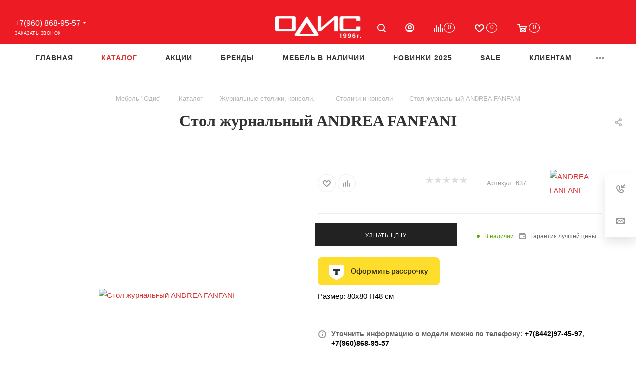

--- FILE ---
content_type: text/html; charset=UTF-8
request_url: https://odislux.com/catalog/stoliki-konsoli/stol-zhurnalnyy-andrea-fanfani/
body_size: 56286
content:
<!DOCTYPE html> <html xmlns="http://www.w3.org/1999/xhtml" xml:lang="ru" lang="ru" > <head> <link rel="canonical" href="https://odislux.com/catalog/stoliki-konsoli/stol-zhurnalnyy-andrea-fanfani/" /> <title>Стол журнальный ANDREA FANFANI - Купить столики и консоли ANDREA FANFANI из Италии и Европы в - &quot;Одис&quot; </title> <meta name="viewport" content="initial-scale=1.0, width=device-width, maximum-scale=1" /> <meta name="HandheldFriendly" content="true" /> <meta name="yes" content="yes" /> <meta name="apple-mobile-web-app-status-bar-style" content="black" /> <meta name="SKYPE_TOOLBAR" content="SKYPE_TOOLBAR_PARSER_COMPATIBLE" /> <meta http-equiv="Content-Type" content="text/html; charset=UTF-8" /> <meta name="keywords" content="стол журнальный andrea fanfani, стол журнальный andrea fanfani купить, столики и консоли, ANDREA FANFANI, стол журнальный andrea fanfani в , мебель Италии, столики и консоли Италия" /> <meta name="description" content="Стол журнальный ANDREA FANFANI (ANDREA FANFANI, Италия) в каталоге магазина &amp;quot;Одис&amp;quot;: фото, цена, отзывы, как купить, заказ онлайн. Столики и консоли из России, Италии и Европы в мебельном салоне &amp;quot;Одис&amp;quot; в наличии и на заказ по доступной цене. Эксклюзивные условия, доставка в ." /> <script data-skip-moving="true">(function(w, d, n) {var cl = "bx-core";var ht = d.documentElement;var htc = ht ? ht.className : undefined;if (htc === undefined || htc.indexOf(cl) !== -1){return;}var ua = n.userAgent;if (/(iPad;)|(iPhone;)/i.test(ua)){cl += " bx-ios";}else if (/Windows/i.test(ua)){cl += ' bx-win';}else if (/Macintosh/i.test(ua)){cl += " bx-mac";}else if (/Linux/i.test(ua) && !/Android/i.test(ua)){cl += " bx-linux";}else if (/Android/i.test(ua)){cl += " bx-android";}cl += (/(ipad|iphone|android|mobile|touch)/i.test(ua) ? " bx-touch" : " bx-no-touch");cl += w.devicePixelRatio && w.devicePixelRatio >= 2? " bx-retina": " bx-no-retina";if (/AppleWebKit/.test(ua)){cl += " bx-chrome";}else if (/Opera/.test(ua)){cl += " bx-opera";}else if (/Firefox/.test(ua)){cl += " bx-firefox";}ht.className = htc ? htc + " " + cl : cl;})(window, document, navigator);</script> <link href="/bitrix/js/ui/design-tokens/dist/ui.design-tokens.min.css?173876102723463" rel="stylesheet" /> <link href="/bitrix/cache/css/s1/odis2025/page_fa3efeffc539cc6d40d72d436d7ae051/page_fa3efeffc539cc6d40d72d436d7ae051_v1.css?1756237496156320" rel="stylesheet" /> <link href="/bitrix/cache/css/s1/odis2025/default_d7fe5bd5298a8c19256cb23ccc4a34ce/default_d7fe5bd5298a8c19256cb23ccc4a34ce_v1.css?175623748558641" rel="stylesheet" /> <link href="/bitrix/cache/css/s1/odis2025/template_053e63a1a7663ad1a8018c81eb66fc06/template_053e63a1a7663ad1a8018c81eb66fc06_v1.css?17564730851254561" data-template-style="true" rel="stylesheet" />                                 <script type="extension/settings" data-extension="currency.currency-core">{"region":"ru"}</script>                                        <link rel="preconnect" href="https://fonts.googleapis.com?display=swap"> <link rel="preconnect" href="https://fonts.gstatic.com" crossorigin> <link href="https://fonts.googleapis.com/css2?family=Playfair:ital,wght@0,300;0,400;0,500;0,600;0,700;0,800;0,900;1,300;1,400;1,500;1,600;1,700;1,800;1,900&display=swap" rel="stylesheet"> <link href="https://fonts.googleapis.com/css2?family=Playfair+Display:ital,wght@0,400;0,500;0,600;0,700;0,900;1,400;1,500;1,600;1,700;1,900&family=Playfair:ital,wght@0,300;0,400;0,500;0,600;0,700;0,800;0,900;1,300;1,400;1,500;1,600;1,700;1,800;1,900&display=swap" rel="stylesheet"> <link href="/local/templates/odis2025/css/critical.min.css?173935522824" data-skip-moving="true" rel="stylesheet"> <meta name="theme-color" content="#dc2f2f"> <style>:root{--theme-base-color: #dc2f2f;--theme-base-opacity-color: #dc2f2f1a;--theme-base-color-saturation:71%;--theme-base-color-lightness:52%;}</style> <style>html {--theme-page-width: 1700px;--theme-page-width-padding: 30px}</style>  <link rel="manifest" href="/manifest.json"> <link href="/local/templates/odis2025/css/print.min.css?173935523821755" data-template-style="true" rel="stylesheet" media="print">  <script data-skip-moving="true" src="/bitrix/js/main/jquery/jquery-3.6.0.min.js"></script> <script data-skip-moving="true" src="/local/templates/odis2025/js/speed.min.js?=1739355285"></script> <link rel="shortcut icon" href="/favicon.ico" type="image/x-icon" /> <link rel="apple-touch-icon" sizes="180x180" href="/upload/CMax/199/199093cbb4e4e2add0bbcc0973b7e872.png" /> <meta property="og:description" content="Стол журнальный ANDREA FANFANI (ANDREA FANFANI, Италия) в каталоге магазина &quot;Одис&quot;: фото, цена, отзывы, как купить, заказ онлайн. Столики и консоли из России, Италии и Европы в мебельном салоне &quot;Одис&quot; в наличии и на заказ по доступной цене. Эксклюзивные условия, доставка в #REGIO..." /> <meta property="og:image" content="https://odislux.com:443/upload/iblock/aff/20210726_164433.jpg" /> <link rel="image_src" href="https://odislux.com:443/upload/iblock/aff/20210726_164433.jpg" /> <meta property="og:title" content="Стол журнальный ANDREA FANFANI - Купить столики и консоли ANDREA FANFANI из Италии и Европы в - &quot;Одис&quot; " /> <meta property="og:type" content="website" /> <meta property="og:url" content="https://odislux.com:443/catalog/stoliki-konsoli/stol-zhurnalnyy-andrea-fanfani/" />     <style>html {--theme-items-gap:32px;--fixed-header:105px;--fixed-tabs:49px;}</style>   <style>.clsw-1{fill:#fff;fill-rule:evenodd;}</style><style>.cls-1{fill:#333;fill-rule:evenodd;}</style><style>.cls-1{fill:#999;fill-rule:evenodd;}</style><style>.cls-1{fill:#999;fill-rule:evenodd;}</style><style>.cls-1{fill:#999;fill-rule:evenodd;}</style><style>.cls-1{fill:#999;fill-rule:evenodd;}</style><style>.cls-1{fill:#999;fill-rule:evenodd;}</style><style>.cls-1{fill:#999;fill-rule:evenodd;}</style><style>.cls-1{fill:#999;fill-rule:evenodd;}</style><style>.cls-1{fill:#999;fill-rule:evenodd;}</style><style>.cls-1{fill:#999;fill-rule:evenodd;}</style><style>.cls-1{fill:#999;fill-rule:evenodd;}</style><style>.cls-1{fill:#999;fill-rule:evenodd;}</style><style>.cls-1{fill:#999;fill-rule:evenodd;}</style><style>.cls-1{fill:#999;fill-rule:evenodd;}</style><style>.cls-1{fill:#999;fill-rule:evenodd;}</style><style>.cls-1{fill:#999;fill-rule:evenodd;}</style><style>.cls-1{fill:#999;fill-rule:evenodd;}</style><style>.cls-1{fill:#999;fill-rule:evenodd;}</style><style>.cls-1{fill:#999;fill-rule:evenodd;}</style><style>.cls-1{fill:#999;fill-rule:evenodd;}</style><style>.cls-1{fill:#999;fill-rule:evenodd;}</style><style>.cls-1{fill:#999;fill-rule:evenodd;}</style><style>.cls-1{fill:#999;fill-rule:evenodd;}</style><style>.cls-1{fill:#999;fill-rule:evenodd;}</style><style>.cls-1{fill:#999;fill-rule:evenodd;}</style><style>.cls-1{fill:#999;fill-rule:evenodd;}</style><style>.cls-1{fill:#999;fill-rule:evenodd;}</style><style>.cls-1{fill:#999;fill-rule:evenodd;}</style><style>.cls-1{fill:#999;fill-rule:evenodd;}</style><style>.cls-1{fill:#999;fill-rule:evenodd;}</style><style>.cls-1{fill:#999;fill-rule:evenodd;}</style><style>.cls-1{fill:#999;fill-rule:evenodd;}</style><style>.cls-1{fill:#999;fill-rule:evenodd;}</style><style>.cls-1{fill:#999;fill-rule:evenodd;}</style><style>.clsw-1{fill:#fff;fill-rule:evenodd;}</style><style>.cls-1{fill:#333;fill-rule:evenodd;}</style><style>.cls-1{fill:#999;fill-rule:evenodd;}</style><meta itemprop="position" content="1"><meta itemprop="position" content="2"><meta itemprop="position" content="3"><meta itemprop="position" content="4"><link href="/catalog/stoliki-konsoli/stol-zhurnalnyy-andrea-fanfani/" itemprop="item" /><meta itemprop="position" content="5"><meta itemprop="name" content="Стол журнальный ANDREA FANFANI" /><link itemprop="url" href="/catalog/stoliki-konsoli/stol-zhurnalnyy-andrea-fanfani/" /><meta itemprop="category" content="Журнальные столики, консоли./Столики и консоли" /><meta itemprop="description" content=" Размер: 80x80 H48 см " /><meta itemprop="sku" content="4720" /><link href="/upload/iblock/eb3/20210726_164433.jpg" itemprop="image"/><style>.clsw-1{fill:#fff;fill-rule:evenodd;}</style><meta itemprop="ratingValue" content="5" /><meta itemprop="reviewCount" content="1" /><meta itemprop="bestRating" content="5" /><meta itemprop="worstRating" content="1" /><meta itemprop="name" content="ANDREA FANFANI" /><meta itemprop="price" content="" /><meta itemprop="priceCurrency" content="" /><link itemprop="availability" href="http://schema.org/InStock" /><link itemprop="url" href="/catalog/stoliki-konsoli/stol-zhurnalnyy-andrea-fanfani/" /><style>.cls-1{fill:#999;fill-rule:evenodd;}</style><meta itemprop=\"position\" content=\"1\"><meta itemprop=\"position\" content=\"2\"><meta itemprop=\"position\" content=\"3\"><meta itemprop=\"position\" content=\"4\"><link href=\"/catalog/stoliki-konsoli/stol-zhurnalnyy-andrea-fanfani/\" itemprop=\"item\" /><meta itemprop=\"position\" content=\"5\"> </head> <body class=" site_s1 fill_bg_n catalog-delayed-btn-Y theme-light" id="main" data-site="/"> <div id="panel"></div>  <div id="ajax_basket"></div>  <div class="cd-modal-bg"></div> <script data-skip-moving="true">var solutionName = 'arMaxOptions';</script> <script src="/local/templates/odis2025/js/setTheme.php?site_id=s1&site_dir=/" data-skip-moving="true"></script>  <div class="wrapper1 header_bglight long_header3 catalog_page basket_normal basket_fill_WHITE side_LEFT block_side_NORMAL catalog_icons_N banner_auto with_fast_view mheader-v1 header-v11 header-font-lower_N regions_Y title_position_CENTERED footer-v1 front-vindex1 mfixed_Y mfixed_view_scroll_top title-v1 lazy_N with_phones dark-hover-overlay normal-catalog-img landing-normal big-banners-mobile-normal bottom-icons-panel-Y compact-breadcrumbs-Y catalog-delayed-btn-Y "> <div class="mega_fixed_menu scrollblock"> <div class="maxwidth-theme"> <svg class="svg svg-close" width="14" height="14" viewBox="0 0 14 14"> <path data-name="Rounded Rectangle 568 copy 16" d="M1009.4,953l5.32,5.315a0.987,0.987,0,0,1,0,1.4,1,1,0,0,1-1.41,0L1008,954.4l-5.32,5.315a0.991,0.991,0,0,1-1.4-1.4L1006.6,953l-5.32-5.315a0.991,0.991,0,0,1,1.4-1.4l5.32,5.315,5.31-5.315a1,1,0,0,1,1.41,0,0.987,0.987,0,0,1,0,1.4Z" transform="translate(-1001 -946)"></path> </svg> <i class="svg svg-close mask arrow"></i> <div class="row"> <div class="col-md-9"> <div class="left_menu_block"> <div class="logo_block flexbox flexbox--row align-items-normal"> <div class="logo"> <a href="/"><img loading=auto fetchpriority=high src="/upload/CMax/75f/f2ubkavss4iffa8fb6twvpje88l9sobs/logo.png"  alt="Мебель из Италии и Европы - Одис " title="Мебель из Италии и Европы - Одис " data-src="" /></a> </div> <div class="top-description addr"> Интернет-магазин брендовой мебели </div> </div> <div class="search_block"> <div class="search_wrap"> <div class="search-block"> <div class="search-wrapper"> <div id="title-search_mega_menu"> <form action="/catalog/" class="search"> <div class="search-input-div"> <input class="search-input" id="title-search-input_mega_menu" type="text" name="q" value="" placeholder="Поиск" size="20" maxlength="50" autocomplete="off" /> </div> <div class="search-button-div"> <button class="btn btn-search" type="submit" name="s" value="Найти"><i class="svg search2 inline " aria-hidden="true"><svg width="17" height="17" ><use xlink:href="/local/templates/odis2025/images/svg/header_icons_srite.svg?1739355283#search"></use></svg></i></button> <span class="close-block inline-search-hide"><span class="svg svg-close close-icons"></span></span> </div> </form> </div> </div>  </div> </div> </div>  <div class="burger_menu_wrapper"> <div class="top_link_wrapper"> <div class="menu-item dropdown catalog wide_menu active"> <div class="wrap"> <a class="dropdown-toggle" href="/catalog/"> <div class="link-title color-theme-hover"> <i class="svg inline svg-inline-icon_catalog" aria-hidden="true" ><svg xmlns="http://www.w3.org/2000/svg" width="10" height="10" viewBox="0 0 10 10"><path data-name="Rounded Rectangle 969 copy 7" class="cls-1" d="M644,76a1,1,0,1,1-1,1A1,1,0,0,1,644,76Zm4,0a1,1,0,1,1-1,1A1,1,0,0,1,648,76Zm4,0a1,1,0,1,1-1,1A1,1,0,0,1,652,76Zm-8,4a1,1,0,1,1-1,1A1,1,0,0,1,644,80Zm4,0a1,1,0,1,1-1,1A1,1,0,0,1,648,80Zm4,0a1,1,0,1,1-1,1A1,1,0,0,1,652,80Zm-8,4a1,1,0,1,1-1,1A1,1,0,0,1,644,84Zm4,0a1,1,0,1,1-1,1A1,1,0,0,1,648,84Zm4,0a1,1,0,1,1-1,1A1,1,0,0,1,652,84Z" transform="translate(-643 -76)"/></svg></i> Каталог </div> </a> <span class="tail"></span> <div class="burger-dropdown-menu row"> <div class="menu-wrapper" > <div class="col-md-4 dropdown-submenu has_img"> <a href="/catalog/soft-furniture/" class="color-theme-hover" title="Мягкая мебель"> <span class="name option-font-bold">Мягкая мебель</span> </a> <div class="burger-dropdown-menu toggle_menu"> <div class="menu-item "> <a href="/catalog/divan-sofas/" title="Диваны и модульные диваны"> <span class="name color-theme-hover">Диваны и модульные диваны</span> </a> </div> <div class="menu-item "> <a href="/catalog/komplekty/" title="Комплекты"> <span class="name color-theme-hover">Комплекты</span> </a> </div> <div class="menu-item "> <a href="/catalog/kresla/" title="Кресла"> <span class="name color-theme-hover">Кресла</span> </a> </div> <div class="menu-item "> <a href="/catalog/couches/" title="Кушетки"> <span class="name color-theme-hover">Кушетки</span> </a> </div> <div class="menu-item "> <a href="/catalog/puffs/" title="Пуфы"> <span class="name color-theme-hover">Пуфы</span> </a> </div> <div class="menu-item "> <a href="/catalog/banketki1/" title="Банкетки"> <span class="name color-theme-hover">Банкетки</span> </a> </div> </div> </div> <div class="col-md-4 dropdown-submenu has_img"> <a href="/catalog/living-rooms-and-dining-rooms/" class="color-theme-hover" title="Гостиные"> <span class="name option-font-bold">Гостиные</span> </a> <div class="burger-dropdown-menu toggle_menu"> <div class="menu-item "> <a href="/catalog/living-dining-groups/" title="Гостиные"> <span class="name color-theme-hover">Гостиные</span> </a> </div> <div class="menu-item "> <a href="/catalog/shelving/" title="Стеллажи"> <span class="name color-theme-hover">Стеллажи</span> </a> </div> <div class="menu-item "> <a href="/catalog/showcases-buffets-bars/" title="Витрины, буфеты, бары"> <span class="name color-theme-hover">Витрины, буфеты, бары</span> </a> </div> <div class="menu-item "> <a href="/catalog/dressers-tables/" title="Комоды и тумбы"> <span class="name color-theme-hover">Комоды и тумбы</span> </a> </div> <div class="menu-item "> <a href="/catalog/tv-paneli/" title="TV панели"> <span class="name color-theme-hover">TV панели</span> </a> </div> </div> </div> <div class="col-md-4 dropdown-submenu has_img"> <a href="/catalog/bedrooms/" class="color-theme-hover" title="Спальни"> <span class="name option-font-bold">Спальни</span> </a> <div class="burger-dropdown-menu toggle_menu"> <div class="menu-item "> <a href="/catalog/sleeping-groups/" title="Спальные группы"> <span class="name color-theme-hover">Спальные группы</span> </a> </div> <div class="menu-item "> <a href="/catalog/wardrobes/" title="Гардеробные и шкафы"> <span class="name color-theme-hover">Гардеробные и шкафы</span> </a> </div> <div class="menu-item "> <a href="/catalog/beds/" title="Кровати"> <span class="name color-theme-hover">Кровати</span> </a> </div> <div class="menu-item "> <a href="/catalog/bedside-tables/" title="Прикроватные тумбы и столики"> <span class="name color-theme-hover">Прикроватные тумбы и столики</span> </a> </div> <div class="menu-item "> <a href="/catalog/dressers/" title="Комоды"> <span class="name color-theme-hover">Комоды</span> </a> </div> <div class="menu-item "> <a href="/catalog/dressing-tables/" title="Туалетные столы"> <span class="name color-theme-hover">Туалетные столы</span> </a> </div> </div> </div> <div class="col-md-4 dropdown-submenu has_img"> <a href="/catalog/tables-chairs/" class="color-theme-hover" title="Столы и стулья"> <span class="name option-font-bold">Столы и стулья</span> </a> <div class="burger-dropdown-menu toggle_menu"> <div class="menu-item "> <a href="/catalog/dining-tables/" title="Столы"> <span class="name color-theme-hover">Столы</span> </a> </div> <div class="menu-item "> <a href="/catalog/kits/" title="Обеденные группы и комплекты"> <span class="name color-theme-hover">Обеденные группы и комплекты</span> </a> </div> <div class="menu-item "> <a href="/catalog/chairs/" title="Стулья"> <span class="name color-theme-hover">Стулья</span> </a> </div> <div class="menu-item "> <a href="/catalog/barstools/" title="Стулья барные"> <span class="name color-theme-hover">Стулья барные</span> </a> </div> <div class="menu-item "> <a href="/catalog/working-tables/" title="Столы письменные и рабочие"> <span class="name color-theme-hover">Столы письменные и рабочие</span> </a> </div> </div> </div> <div class="col-md-4 dropdown-submenu has_img"> <a href="/catalog/zhurnalnye-stoliki-konsoli/" class="color-theme-hover" title="Журнальные столики, консоли."> <span class="name option-font-bold">Журнальные столики, консоли.</span> </a> <div class="burger-dropdown-menu toggle_menu"> <div class="menu-item active"> <a href="/catalog/stoliki-konsoli/" title="Столики и консоли"> <span class="name color-theme-hover">Столики и консоли</span> </a> </div> </div> </div> <div class="col-md-4 dropdown-submenu has_img"> <a href="/catalog/kitchens/" class="color-theme-hover" title="Кухни"> <span class="name option-font-bold">Кухни</span> </a> <div class="burger-dropdown-menu toggle_menu"> <div class="menu-item "> <a href="/catalog/kukhni-italii/" title="Кухни Италии"> <span class="name color-theme-hover">Кухни Италии</span> </a> </div> <div class="menu-item "> <a href="/catalog/kukhni-germanii/" title="Кухни Германии"> <span class="name color-theme-hover">Кухни Германии</span> </a> </div> <div class="menu-item "> <a href="/catalog/kukhni-belorussii/" title="Кухни Белоруссии"> <span class="name color-theme-hover">Кухни Белоруссии</span> </a> </div> <div class="menu-item "> <a href="/catalog/bytovaya-tekhnika/" title="Бытовая техника"> <span class="name color-theme-hover">Бытовая техника</span> </a> </div> </div> </div> <div class="col-md-4 dropdown-submenu has_img"> <a href="/catalog/childrens-furniture/" class="color-theme-hover" title="Детская мебель"> <span class="name option-font-bold">Детская мебель</span> </a> <div class="burger-dropdown-menu toggle_menu"> <div class="menu-item "> <a href="/catalog/childrens-bedrooms/" title="Детские спальни и комплекты"> <span class="name color-theme-hover">Детские спальни и комплекты</span> </a> </div> <div class="menu-item "> <a href="/catalog/childrens-dressers/" title="Комоды"> <span class="name color-theme-hover">Комоды</span> </a> </div> <div class="menu-item "> <a href="/catalog/children-wardrobes/" title="Шкафы и гардеробы"> <span class="name color-theme-hover">Шкафы и гардеробы</span> </a> </div> <div class="menu-item "> <a href="/catalog/soft-furniture-children/" title="Мягкая мебель для детей"> <span class="name color-theme-hover">Мягкая мебель для детей</span> </a> </div> <div class="menu-item "> <a href="/catalog/furniture-classes/" title="Столы и мебель для занятий"> <span class="name color-theme-hover">Столы и мебель для занятий</span> </a> </div> <div class="menu-item "> <a href="/catalog/cots-babies/" title="Кроватки для новорожденных"> <span class="name color-theme-hover">Кроватки для новорожденных</span> </a> </div> <div class="menu-item "> <a href="/catalog/childrens-beds/" title="Кровати"> <span class="name color-theme-hover">Кровати</span> </a> </div> <div class="menu-item "> <a href="/catalog/childrens-accessories/" title="Аксессуары"> <span class="name color-theme-hover">Аксессуары</span> </a> </div> </div> </div> <div class="col-md-4 dropdown-submenu has_img"> <a href="/catalog/cabinets/" class="color-theme-hover" title="Домашние кабинеты"> <span class="name option-font-bold">Домашние кабинеты</span> </a> <div class="burger-dropdown-menu toggle_menu"> <div class="menu-item "> <a href="/catalog/home-cabinet/" title="Кабинеты и библиотеки"> <span class="name color-theme-hover">Кабинеты и библиотеки</span> </a> </div> <div class="menu-item "> <a href="/catalog/desks/" title="Письменные столы"> <span class="name color-theme-hover">Письменные столы</span> </a> </div> <div class="menu-item "> <a href="/catalog/cabinet-dekor/" title="Аксессуары"> <span class="name color-theme-hover">Аксессуары</span> </a> </div> </div> </div> <div class="col-md-4 dropdown-submenu has_img"> <a href="/catalog/hall/" class="color-theme-hover" title="Прихожие"> <span class="name option-font-bold">Прихожие</span> </a> <div class="burger-dropdown-menu toggle_menu"> <div class="menu-item "> <a href="/catalog/complects/" title="Комплекты и шкафы"> <span class="name color-theme-hover">Комплекты и шкафы</span> </a> </div> <div class="menu-item "> <a href="/catalog/hangers/" title="Вешалки"> <span class="name color-theme-hover">Вешалки</span> </a> </div> <div class="menu-item "> <a href="/catalog/shoe-racks/" title="Обувницы"> <span class="name color-theme-hover">Обувницы</span> </a> </div> <div class="menu-item "> <a href="/catalog/accessories-hall/" title="Аксессуары"> <span class="name color-theme-hover">Аксессуары</span> </a> </div> </div> </div> <div class="col-md-4 dropdown-submenu has_img"> <a href="/catalog/bathrooms/" class="color-theme-hover" title="Ванные комнаты"> <span class="name option-font-bold">Ванные комнаты</span> </a> <div class="burger-dropdown-menu toggle_menu"> <div class="menu-item "> <a href="/catalog/bathroom-furniture/" title="Мебель для ванной комнаты"> <span class="name color-theme-hover">Мебель для ванной комнаты</span> </a> </div> <div class="menu-item "> <a href="/catalog/bath-accessories/" title="Аксессуары для ванной"> <span class="name color-theme-hover">Аксессуары для ванной</span> </a> </div> </div> </div> <div class="col-md-4 dropdown-submenu has_img"> <a href="/catalog/shine/" class="color-theme-hover" title="Свет"> <span class="name option-font-bold">Свет</span> </a> <div class="burger-dropdown-menu toggle_menu"> <div class="menu-item "> <a href="/catalog/chandeliers/" title="Люстры"> <span class="name color-theme-hover">Люстры</span> </a> </div> <div class="menu-item "> <a href="/catalog/lamps-svetilniki/" title="Настольные лампы"> <span class="name color-theme-hover">Настольные лампы</span> </a> </div> <div class="menu-item "> <a href="/catalog/floor-lamps/" title="Торшеры и напольные лампы"> <span class="name color-theme-hover">Торшеры и напольные лампы</span> </a> </div> <div class="menu-item "> <a href="/catalog/sconces/" title="Бра"> <span class="name color-theme-hover">Бра</span> </a> </div> </div> </div> <div class="col-md-4 dropdown-submenu has_img"> <a href="/catalog/decor/" class="color-theme-hover" title="Предметы декора"> <span class="name option-font-bold">Предметы декора</span> </a> <div class="burger-dropdown-menu toggle_menu"> <div class="menu-item "> <a href="/catalog/carpets/" title="Ковры"> <span class="name color-theme-hover">Ковры</span> </a> </div> <div class="menu-item "> <a href="/catalog/mirrors/" title="Зеркала"> <span class="name color-theme-hover">Зеркала</span> </a> </div> <div class="menu-item "> <a href="/catalog/pictures-posters/" title="Картины, постеры"> <span class="name color-theme-hover">Картины, постеры</span> </a> </div> <div class="menu-item "> <a href="/catalog/vases/" title="Вазы"> <span class="name color-theme-hover">Вазы</span> </a> </div> <div class="menu-item "> <a href="/catalog/chasy/" title="Часы"> <span class="name color-theme-hover">Часы</span> </a> </div> <div class="menu-item "> <a href="/catalog/storage-baskets/" title="Корзины для хранения"> <span class="name color-theme-hover">Корзины для хранения</span> </a> </div> <div class="menu-item "> <a href="/catalog/flowers/" title="Цветы"> <span class="name color-theme-hover">Цветы</span> </a> </div> <div class="menu-item "> <a href="/catalog/posuda/" title="Посуда"> <span class="name color-theme-hover">Посуда</span> </a> </div> <div class="menu-item "> <a href="/catalog/photoframes/" title="Фоторамки"> <span class="name color-theme-hover">Фоторамки</span> </a> </div> <div class="menu-item "> <a href="/catalog/candlesticks/" title="Подсвечники и декоративные фонари"> <span class="name color-theme-hover">Подсвечники и декоративные фонари</span> </a> </div> <div class="menu-item collapsed "> <a href="/catalog/plaids-bedding/" title="Пледы и постельное белье"> <span class="name color-theme-hover">Пледы и постельное белье</span> </a> </div> <div class="menu-item collapsed "> <a href="/catalog/aksessuary/" title="Аксессуары"> <span class="name color-theme-hover">Аксессуары</span> </a> </div> </div> </div> <div class="col-md-4 dropdown-submenu has_img"> <a href="/catalog/mattrasses/" class="color-theme-hover" title="Матрасы"> <span class="name option-font-bold">Матрасы</span> </a> <div class="burger-dropdown-menu toggle_menu"> <div class="menu-item "> <a href="/catalog/mattrasses-premium/" title="Премиальные матрасы"> <span class="name color-theme-hover">Премиальные матрасы</span> </a> </div> <div class="menu-item "> <a href="/catalog/matrasy/" title="Матрасы классические"> <span class="name color-theme-hover">Матрасы классические</span> </a> </div> <div class="menu-item "> <a href="/catalog/mattrasses-children/" title="Матрасы детские"> <span class="name color-theme-hover">Матрасы детские</span> </a> </div> </div> </div> <div class="col-md-4 dropdown-submenu has_img"> <a href="/catalog/office-furniture/" class="color-theme-hover" title="Офисная мебель"> <span class="name option-font-bold">Офисная мебель</span> </a> <div class="burger-dropdown-menu toggle_menu"> <div class="menu-item "> <a href="/catalog/office-cabinets/" title="Кабинеты"> <span class="name color-theme-hover">Кабинеты</span> </a> </div> <div class="menu-item "> <a href="/catalog/divan-office/" title="Диваны"> <span class="name color-theme-hover">Диваны</span> </a> </div> <div class="menu-item "> <a href="/catalog/tables-armchairs/" title="Столы и кресла"> <span class="name color-theme-hover">Столы и кресла</span> </a> </div> </div> </div> <div class="col-md-4 dropdown-submenu has_img"> <a href="/catalog/outdoor-furniture/" class="color-theme-hover" title="Уличная мебель"> <span class="name option-font-bold">Уличная мебель</span> </a> <div class="burger-dropdown-menu toggle_menu"> <div class="menu-item "> <a href="/catalog/street-furniture/" title="Мебель уличная"> <span class="name color-theme-hover">Мебель уличная</span> </a> </div> <div class="menu-item "> <a href="/catalog/fixtures/" title="Светильники"> <span class="name color-theme-hover">Светильники</span> </a> </div> <div class="menu-item "> <a href="/catalog/outdoor-accessories/" title="Аксессуары"> <span class="name color-theme-hover">Аксессуары</span> </a> </div> </div> </div> </div> </div> </div> </div> </div> <div class="bottom_links_wrapper row"> <div class="menu-item col-md-4 unvisible "> <div class="wrap"> <a class="" href="/index.php"> <div class="link-title color-theme-hover"> Главная </div> </a> </div> </div> <div class="menu-item col-md-4 unvisible "> <div class="wrap"> <a class="" href="/actions/index.php"> <div class="link-title color-theme-hover"> Акции </div> </a> </div> </div> <div class="menu-item col-md-4 unvisible "> <div class="wrap"> <a class="" href="/brands/"> <div class="link-title color-theme-hover"> Бренды </div> </a> </div> </div> <div class="menu-item col-md-4 unvisible dropdown catalog wide_menu "> <div class="wrap"> <a class="dropdown-toggle" href="/furniture-available/"> <div class="link-title color-theme-hover"> <i class="svg inline svg-inline-icon_discount" aria-hidden="true" ><svg xmlns="http://www.w3.org/2000/svg" width="9" height="12" viewBox="0 0 9 12"><path data-name="Shape 943 copy 12" class="cls-1" d="M710,75l-7,7h3l-1,5,7-7h-3Z" transform="translate(-703 -75)"/></svg></i> Мебель в наличии </div> </a> <span class="tail"></span> <div class="burger-dropdown-menu"> <div class="menu-wrapper" > <div class="dropdown-submenu "> <a href="/catalog/soft-furniture/available/" class="color-theme-hover" title="Мягкая мебель"> <span class="name option-font-bold">Мягкая мебель</span> </a> <div class="burger-dropdown-menu with_padding toggle_menu"> <div class="menu-item "> <a href="/catalog/divan-sofas/available/" title="Диваны"> <span class="name color-theme-hover">Диваны</span> </a> </div> <div class="menu-item "> <a href="/catalog/komplekty/available/" title="Комплекты"> <span class="name color-theme-hover">Комплекты</span> </a> </div> <div class="menu-item "> <a href="/catalog/kresla/available/" title="Кресла"> <span class="name color-theme-hover">Кресла</span> </a> </div> <div class="menu-item "> <a href="/catalog/puffs/available/" title="Пуфы"> <span class="name color-theme-hover">Пуфы</span> </a> </div> </div> </div> <div class="dropdown-submenu "> <a href="/catalog/living-rooms-and-dining-rooms/available/" class="color-theme-hover" title="Мебель для гостиной"> <span class="name option-font-bold">Мебель для гостиной</span> </a> <div class="burger-dropdown-menu with_padding toggle_menu"> <div class="menu-item "> <a href="/catalog/living-dining-groups/available/" title="Гостиные"> <span class="name color-theme-hover">Гостиные</span> </a> </div> <div class="menu-item "> <a href="/catalog/shelving/available/" title="Стеллажи"> <span class="name color-theme-hover">Стеллажи</span> </a> </div> <div class="menu-item "> <a href="/catalog/showcases-buffets-bars/available/" title="Витрины, буфеты, бары"> <span class="name color-theme-hover">Витрины, буфеты, бары</span> </a> </div> <div class="menu-item "> <a href="/catalog/dressers-tables/available/" title="Комоды и тумбы"> <span class="name color-theme-hover">Комоды и тумбы</span> </a> </div> <div class="menu-item "> <a href="/catalog/tv-paneli/available/" title="TV панели"> <span class="name color-theme-hover">TV панели</span> </a> </div> </div> </div> <div class="dropdown-submenu "> <a href="/catalog/bedrooms/available/" class="color-theme-hover" title="Мебель для спальни"> <span class="name option-font-bold">Мебель для спальни</span> </a> <div class="burger-dropdown-menu with_padding toggle_menu"> <div class="menu-item "> <a href="/catalog/sleeping-groups/available/" title="Спальные группы"> <span class="name color-theme-hover">Спальные группы</span> </a> </div> <div class="menu-item "> <a href="/catalog/wardrobes/available/" title="Гардеробные и шкафы"> <span class="name color-theme-hover">Гардеробные и шкафы</span> </a> </div> <div class="menu-item "> <a href="/catalog/beds/available/" title="Кровати"> <span class="name color-theme-hover">Кровати</span> </a> </div> <div class="menu-item "> <a href="/catalog/bedside-tables/available/" title="Прикроватные тумбы"> <span class="name color-theme-hover">Прикроватные тумбы</span> </a> </div> <div class="menu-item "> <a href="/catalog/dressers/available/" title="Комоды"> <span class="name color-theme-hover">Комоды</span> </a> </div> <div class="menu-item "> <a href="/catalog/dressing-tables/available/" title="Туалетные столы"> <span class="name color-theme-hover">Туалетные столы</span> </a> </div> </div> </div> <div class="dropdown-submenu "> <a href="/catalog/tables-chairs/available/" class="color-theme-hover" title="Столы и стулья"> <span class="name option-font-bold">Столы и стулья</span> </a> <div class="burger-dropdown-menu with_padding toggle_menu"> <div class="menu-item "> <a href="/catalog/kits/available/" title="Столовые группы и комплекты"> <span class="name color-theme-hover">Столовые группы и комплекты</span> </a> </div> <div class="menu-item "> <a href="/catalog/dining-tables/available/" title="Столы обеденные"> <span class="name color-theme-hover">Столы обеденные</span> </a> </div> <div class="menu-item "> <a href="/catalog/working-tables/available/" title="Столы письменные и рабочие"> <span class="name color-theme-hover">Столы письменные и рабочие</span> </a> </div> <div class="menu-item "> <a href="/catalog/chairs/available/" title="Стулья"> <span class="name color-theme-hover">Стулья</span> </a> </div> <div class="menu-item "> <a href="/catalog/barstools/available/" title="Стулья барные"> <span class="name color-theme-hover">Стулья барные</span> </a> </div> </div> </div> <div class="dropdown-submenu "> <a href="/catalog/kitchens/available/" class="color-theme-hover" title="Мебель для кухни"> <span class="name option-font-bold">Мебель для кухни</span> </a> <div class="burger-dropdown-menu with_padding toggle_menu"> <div class="menu-item "> <a href="/catalog/kukhni-italii/available/" title="Кухни Италии"> <span class="name color-theme-hover">Кухни Италии</span> </a> </div> <div class="menu-item "> <a href="/catalog/kukhni-germanii/available/" title="Кухни Германии"> <span class="name color-theme-hover">Кухни Германии</span> </a> </div> <div class="menu-item "> <a href="/catalog/kukhni-belorussii/available/" title="Кухни Белоруссии"> <span class="name color-theme-hover">Кухни Белоруссии</span> </a> </div> <div class="menu-item "> <a href="/catalog/bytovaya-tekhnika/available/" title="Бытовая техника"> <span class="name color-theme-hover">Бытовая техника</span> </a> </div> </div> </div> <div class="dropdown-submenu "> <a href="/catalog/childrens-furniture/available/" class="color-theme-hover" title="Мебель для детской"> <span class="name option-font-bold">Мебель для детской</span> </a> <div class="burger-dropdown-menu with_padding toggle_menu"> <div class="menu-item "> <a href="/catalog/childrens-bedrooms/available/" title="Детские спальни и комплекты"> <span class="name color-theme-hover">Детские спальни и комплекты</span> </a> </div> <div class="menu-item "> <a href="/catalog/childrens-dressers/available/" title="Комоды"> <span class="name color-theme-hover">Комоды</span> </a> </div> <div class="menu-item "> <a href="/catalog/soft-furniture-children/available/" title="Мягкая мебель для детей"> <span class="name color-theme-hover">Мягкая мебель для детей</span> </a> </div> <div class="menu-item "> <a href="/catalog/childrens-beds/available/" title="Кровати"> <span class="name color-theme-hover">Кровати</span> </a> </div> <div class="menu-item "> <a href="/catalog/cots-babies/available/" title="Кроватки для новорожденных"> <span class="name color-theme-hover">Кроватки для новорожденных</span> </a> </div> <div class="menu-item "> <a href="/catalog/furniture-classes/available/" title="Столы и мебель для занятий"> <span class="name color-theme-hover">Столы и мебель для занятий</span> </a> </div> <div class="menu-item "> <a href="/catalog/childrens-accessories/available/" title="Аксессуары"> <span class="name color-theme-hover">Аксессуары</span> </a> </div> </div> </div> <div class="dropdown-submenu "> <a href="/catalog/cabinets/available/" class="color-theme-hover" title="Домашние кабинеты"> <span class="name option-font-bold">Домашние кабинеты</span> </a> <div class="burger-dropdown-menu with_padding toggle_menu"> <div class="menu-item "> <a href="/catalog/home-cabinet/available/" title="Кабинеты и библиотеки"> <span class="name color-theme-hover">Кабинеты и библиотеки</span> </a> </div> <div class="menu-item "> <a href="/catalog/desks/available/" title="Письменные столы"> <span class="name color-theme-hover">Письменные столы</span> </a> </div> </div> </div> <div class="dropdown-submenu "> <a href="/catalog/hall/available/" class="color-theme-hover" title="Мебель для прихожей"> <span class="name option-font-bold">Мебель для прихожей</span> </a> <div class="burger-dropdown-menu with_padding toggle_menu"> <div class="menu-item "> <a href="/catalog/complects/available/" title="Комплекты и шкафы"> <span class="name color-theme-hover">Комплекты и шкафы</span> </a> </div> <div class="menu-item "> <a href="/catalog/stoliki-hall/available/" title="Столики"> <span class="name color-theme-hover">Столики</span> </a> </div> <div class="menu-item "> <a href="/catalog/hangers/available/" title="Вешалки"> <span class="name color-theme-hover">Вешалки</span> </a> </div> <div class="menu-item "> <a href="/catalog/shoe-racks/available/" title="Обувницы"> <span class="name color-theme-hover">Обувницы</span> </a> </div> <div class="menu-item "> <a href="/catalog/banketki-hall/available/" title="Банкетки и пуфы"> <span class="name color-theme-hover">Банкетки и пуфы</span> </a> </div> <div class="menu-item "> <a href="/catalog/accessories-hall/" title="Аксессуары"> <span class="name color-theme-hover">Аксессуары</span> </a> </div> </div> </div> <div class="dropdown-submenu "> <a href="/catalog/bathrooms/available/" class="color-theme-hover" title="Для ванной комнаты"> <span class="name option-font-bold">Для ванной комнаты</span> </a> <div class="burger-dropdown-menu with_padding toggle_menu"> <div class="menu-item "> <a href="/catalog/bathroom-furniture/available/" title="Мебель для ванной комнаты"> <span class="name color-theme-hover">Мебель для ванной комнаты</span> </a> </div> <div class="menu-item "> <a href="/catalog/bath-accessories/available/" title="Аксессуары"> <span class="name color-theme-hover">Аксессуары</span> </a> </div> </div> </div> <div class="dropdown-submenu "> <a href="/catalog/shine/available/" class="color-theme-hover" title="Свет"> <span class="name option-font-bold">Свет</span> </a> <div class="burger-dropdown-menu with_padding toggle_menu"> <div class="menu-item "> <a href="/catalog/chandeliers/available/" title="Люстры"> <span class="name color-theme-hover">Люстры</span> </a> </div> <div class="menu-item "> <a href="/catalog/lamps-svetilniki/available/" title="Настольные лампы"> <span class="name color-theme-hover">Настольные лампы</span> </a> </div> <div class="menu-item "> <a href="/catalog/floor-lamps/available/" title="Торшеры и напольные лампы"> <span class="name color-theme-hover">Торшеры и напольные лампы</span> </a> </div> <div class="menu-item "> <a href="/catalog/sconces/available/" title="Бра"> <span class="name color-theme-hover">Бра</span> </a> </div> </div> </div> <div class="dropdown-submenu "> <a href="/catalog/decor/available/" class="color-theme-hover" title="Декор для интерьера"> <span class="name option-font-bold">Декор для интерьера</span> </a> <div class="burger-dropdown-menu with_padding toggle_menu"> <div class="menu-item "> <a href="/catalog/carpets/available/" title="Ковры"> <span class="name color-theme-hover">Ковры</span> </a> </div> <div class="menu-item "> <a href="/catalog/mirrors/available/" title="Зеркала"> <span class="name color-theme-hover">Зеркала</span> </a> </div> <div class="menu-item "> <a href="/catalog/pictures-posters/available/" title="Картины, постеры"> <span class="name color-theme-hover">Картины, постеры</span> </a> </div> <div class="menu-item "> <a href="/catalog/vases/available/" title="Вазы"> <span class="name color-theme-hover">Вазы</span> </a> </div> <div class="menu-item "> <a href="/catalog/chasy/available/" title="Часы"> <span class="name color-theme-hover">Часы</span> </a> </div> <div class="menu-item "> <a href="/catalog/storage-baskets/available/" title="Корзины для хранения"> <span class="name color-theme-hover">Корзины для хранения</span> </a> </div> <div class="menu-item "> <a href="/catalog/flowers/available/" title="Цветы"> <span class="name color-theme-hover">Цветы</span> </a> </div> <div class="menu-item "> <a href="/catalog/posuda/available/" title="Посуда"> <span class="name color-theme-hover">Посуда</span> </a> </div> <div class="menu-item "> <a href="/catalog/photoframes/available/" title="Фоторамки"> <span class="name color-theme-hover">Фоторамки</span> </a> </div> <div class="menu-item "> <a href="/catalog/candlesticks/available/" title="Подсвечники и декоративные фонари"> <span class="name color-theme-hover">Подсвечники и декоративные фонари</span> </a> </div> <div class="menu-item collapsed "> <a href="/catalog/plaids-bedding/available/" title="Пледы и постельное белье"> <span class="name color-theme-hover">Пледы и постельное белье</span> </a> </div> <div class="menu-item collapsed "> <a href="/catalog/aksessuary/available/" title="Аксессуары"> <span class="name color-theme-hover">Аксессуары</span> </a> </div> </div> </div> <div class="dropdown-submenu "> <a href="/catalog/mattrasses/available/" class="color-theme-hover" title="Матрасы"> <span class="name option-font-bold">Матрасы</span> </a> <div class="burger-dropdown-menu with_padding toggle_menu"> <div class="menu-item "> <a href="/catalog/mattrasses-premium/available/" title="Премиальные матрасы"> <span class="name color-theme-hover">Премиальные матрасы</span> </a> </div> </div> </div> <div class="dropdown-submenu "> <a href="/catalog/outdoor-furniture/available/" class="color-theme-hover" title="Уличная и садовая мебель"> <span class="name option-font-bold">Уличная и садовая мебель</span> </a> <div class="burger-dropdown-menu with_padding toggle_menu"> <div class="menu-item "> <a href="/catalog/street-furniture/available/" title="Мебель"> <span class="name color-theme-hover">Мебель</span> </a> </div> <div class="menu-item "> <a href="/catalog/fixtures/available/" title="Светильники уличные"> <span class="name color-theme-hover">Светильники уличные</span> </a> </div> <div class="menu-item "> <a href="/catalog/outdoor-accessories/available/" title="Аксессуары"> <span class="name color-theme-hover">Аксессуары</span> </a> </div> </div> </div> <div class="dropdown-submenu "> <a href="/catalog/office-furniture/available/" class="color-theme-hover" title="Мебель для офиса"> <span class="name option-font-bold">Мебель для офиса</span> </a> <div class="burger-dropdown-menu with_padding toggle_menu"> <div class="menu-item "> <a href="/catalog/office-cabinets/available/" title="Кабинеты"> <span class="name color-theme-hover">Кабинеты</span> </a> </div> <div class="menu-item "> <a href="/catalog/tables-armchairs/available/" title="Столы и кресла офисные"> <span class="name color-theme-hover">Столы и кресла офисные</span> </a> </div> </div> </div> </div> </div> </div> </div> <div class="menu-item col-md-4 unvisible "> <div class="wrap"> <a class="" href="/new/"> <div class="link-title color-theme-hover"> Новинки 2025 </div> </a> </div> </div> <div class="menu-item col-md-4 unvisible "> <div class="wrap"> <a class="" href="/sale/"> <div class="link-title color-theme-hover"> Sale </div> </a> </div> </div> <div class="menu-item col-md-4 unvisible dropdown "> <div class="wrap"> <a class="dropdown-toggle" href="/help/"> <div class="link-title color-theme-hover"> Клиентам </div> </a> <span class="tail"></span> <div class="burger-dropdown-menu"> <div class="menu-wrapper" > <div class=" "> <a href="/help/index.php" class="color-theme-hover" title="Как оформить заказ"> <span class="name option-font-bold">Как оформить заказ</span> </a> </div> <div class=" "> <a href="/help/payment/" class="color-theme-hover" title="Условия оплаты"> <span class="name option-font-bold">Условия оплаты</span> </a> </div> <div class=" "> <a href="/rassrochka/" class="color-theme-hover" title="Рассрочка"> <span class="name option-font-bold">Рассрочка</span> </a> </div> <div class=" "> <a href="/help/delivery/" class="color-theme-hover" title="Условия доставки"> <span class="name option-font-bold">Условия доставки</span> </a> </div> <div class=" "> <a href="/help/warranty/" class="color-theme-hover" title="Гарантия и возврат"> <span class="name option-font-bold">Гарантия и возврат</span> </a> </div> <div class=" "> <a href="/actions/" class="color-theme-hover" title="Акции"> <span class="name option-font-bold">Акции</span> </a> </div> <div class=" "> <a href="/sale/" class="color-theme-hover" title="Распродажа"> <span class="name option-font-bold">Распродажа</span> </a> </div> <div class=" "> <a href="/help/for-designers/" class="color-theme-hover" title="Для дизайнеров"> <span class="name option-font-bold">Для дизайнеров</span> </a> </div> </div> </div> </div> </div> <div class="menu-item col-md-4 unvisible dropdown "> <div class="wrap"> <a class="dropdown-toggle" href="/company/"> <div class="link-title color-theme-hover"> О нас </div> </a> <span class="tail"></span> <div class="burger-dropdown-menu"> <div class="menu-wrapper" > <div class=" "> <a href="/company/index.php" class="color-theme-hover" title="О компании"> <span class="name option-font-bold">О компании</span> </a> </div> <div class=" "> <a href="/company/history/" class="color-theme-hover" title="История компании"> <span class="name option-font-bold">История компании</span> </a> </div> <div class=" "> <a href="/company/news/" class="color-theme-hover" title="Новости"> <span class="name option-font-bold">Новости</span> </a> </div> <div class=" "> <a href="/company/reviews/" class="color-theme-hover" title="Отзывы"> <span class="name option-font-bold">Отзывы</span> </a> </div> <div class=" "> <a href="/company/licenses/" class="color-theme-hover" title="Лицензии"> <span class="name option-font-bold">Лицензии</span> </a> </div> <div class=" "> <a href="/company/community/" class="color-theme-hover" title="#Community"> <span class="name option-font-bold">#Community</span> </a> </div> </div> </div> </div> </div> <div class="menu-item col-md-4 unvisible "> <div class="wrap"> <a class="" href="/day-product/"> <div class="link-title color-theme-hover"> Товар дня </div> </a> </div> </div> <div class="menu-item col-md-4 unvisible "> <div class="wrap"> <a class="" href="/contacts/"> <div class="link-title color-theme-hover"> Контакты </div> </a> </div> </div> </div> </div>  </div> </div> <div class="col-md-3"> <div class="right_menu_block"> <div class="contact_wrap"> <div class="info"> <div class="phone blocks"> <div class="">  <div class="phone with_dropdown white sm"> <div class="wrap"> <div> <i class="svg svg-inline-phone inline " aria-hidden="true"><svg width="5" height="13" ><use xlink:href="/local/templates/odis2025/images/svg/header_icons_srite.svg?1739355283#phone_footer"></use></svg></i><a rel="nofollow" href="tel:+79608689557">+7(960) 868-95-57</a> </div> </div> <div class="dropdown "> <div class="wrap scrollblock"> <div class="more_phone"><a class="more_phone_a no-decript" rel="nofollow" href="tel:+79608689557">+7(960) 868-95-57</a></div> <div class="more_phone"><a class="more_phone_a no-decript" rel="nofollow" href="tel:+79034672797">+7(903) 467-27-97</a></div> </div> </div> <i class="svg svg-inline-down inline " aria-hidden="true"><svg width="5" height="3" ><use xlink:href="/local/templates/odis2025/images/svg/header_icons_srite.svg?1739355283#Triangle_down"></use></svg></i> </div>  </div> <div class="callback_wrap"> <span class="callback-block animate-load font_upper colored" data-event="jqm" data-param-form_id="CALLBACK" data-name="callback">Заказать звонок</span> </div> </div> <div class="question_button_wrapper"> <span class="btn btn-lg btn-transparent-border-color btn-wide animate-load colored_theme_hover_bg-el" data-event="jqm" data-param-form_id="ASK" data-name="ask"> Задать вопрос </span> </div> <div class="person_wrap">  <div class="auth_wr_inner "><a rel="nofollow" title="Мой кабинет" class="personal-link dark-color animate-load" data-event="jqm" data-param-backurl="%2Fcatalog%2Fstoliki-konsoli%2Fstol-zhurnalnyy-andrea-fanfani%2F" data-param-type="auth" data-name="auth" href="/personal/"><i class="svg svg-inline-cabinet big inline " aria-hidden="true"><svg width="18" height="18" ><use xlink:href="/local/templates/odis2025/images/svg/header_icons_srite.svg?1739355283#user"></use></svg></i><span class="wrap"><span class="name">Войти</span></span></a></div>    <div class="menu middle"> <ul> <li class="counters"> <a rel="nofollow" class="dark-color basket-link basket ready " href="/basket/"> <i class="svg svg-inline-basket" aria-hidden="true" ><svg class="" width="19" height="16" viewBox="0 0 19 16"><path data-name="Ellipse 2 copy 9" class="cls-1" d="M956.047,952.005l-0.939,1.009-11.394-.008-0.952-1-0.953-6h-2.857a0.862,0.862,0,0,1-.952-1,1.025,1.025,0,0,1,1.164-1h2.327c0.3,0,.6.006,0.6,0.006a1.208,1.208,0,0,1,1.336.918L943.817,947h12.23L957,948v1Zm-11.916-3,0.349,2h10.007l0.593-2Zm1.863,5a3,3,0,1,1-3,3A3,3,0,0,1,945.994,954.005ZM946,958a1,1,0,1,0-1-1A1,1,0,0,0,946,958Zm7.011-4a3,3,0,1,1-3,3A3,3,0,0,1,953.011,954.005ZM953,958a1,1,0,1,0-1-1A1,1,0,0,0,953,958Z" transform="translate(-938 -944)"></path></svg></i> <span>Корзина<span class="count js-count empted">0</span></span> </a> </li> <li class="counters"> <a rel="nofollow" class="dark-color basket-link delay ready " href="/personal/favorite/" > <i class="svg svg-inline-basket" aria-hidden="true" ><svg xmlns="http://www.w3.org/2000/svg" width="16" height="13" viewBox="0 0 16 13"><defs></defs><path class="clsw-1" d="M506.755,141.6l0,0.019s-4.185,3.734-5.556,4.973a0.376,0.376,0,0,1-.076.056,1.838,1.838,0,0,1-1.126.357,1.794,1.794,0,0,1-1.166-.4,0.473,0.473,0,0,1-.1-0.076c-1.427-1.287-5.459-4.878-5.459-4.878l0-.019A4.494,4.494,0,1,1,500,135.7,4.492,4.492,0,1,1,506.755,141.6Zm-3.251-5.61A2.565,2.565,0,0,0,501,138h0a1,1,0,1,1-2,0h0a2.565,2.565,0,0,0-2.506-2,2.5,2.5,0,0,0-1.777,4.264l-0.013.019L500,145.1l5.179-4.749c0.042-.039.086-0.075,0.126-0.117l0.052-.047-0.006-.008A2.494,2.494,0,0,0,503.5,135.993Z" transform="translate(-492 -134)"/></svg></i> <span>Избранные товары<span class="count js-count empted">0</span></span> </a> </li> </ul> </div> <div class="menu middle"> <ul> <li class="counters"> <a rel="nofollow" class="dark-color basket-link compare ready " href="/catalog/compare.php"> <i class="svg inline svg-inline-compare " aria-hidden="true" ><svg xmlns="http://www.w3.org/2000/svg" width="18" height="17" viewBox="0 0 18 17"><defs></defs><path data-name="Rounded Rectangle 865" class="cls-1" d="M597,78a1,1,0,0,1,1,1v9a1,1,0,0,1-2,0V79A1,1,0,0,1,597,78Zm4-6a1,1,0,0,1,1,1V88a1,1,0,0,1-2,0V73A1,1,0,0,1,601,72Zm4,8a1,1,0,0,1,1,1v7a1,1,0,0,1-2,0V81A1,1,0,0,1,605,80Zm-12-5a1,1,0,0,1,1,1V88a1,1,0,0,1-2,0V76A1,1,0,0,1,593,75Zm-4,5a1,1,0,0,1,1,1v7a1,1,0,0,1-2,0V81A1,1,0,0,1,589,80Z" transform="translate(-588 -72)"/></svg> </i> <span>Сравнение товаров<span class="count js-count empted">0</span></span> </a> </li> </ul> </div>   </div> </div> </div> <div class="footer_wrap"> <div class="email blocks color-theme-hover"> <i class="svg inline svg-inline-email" aria-hidden="true" ><svg xmlns="http://www.w3.org/2000/svg" width="11" height="9" viewBox="0 0 11 9"><path data-name="Rectangle 583 copy 16" class="cls-1" d="M367,142h-7a2,2,0,0,1-2-2v-5a2,2,0,0,1,2-2h7a2,2,0,0,1,2,2v5A2,2,0,0,1,367,142Zm0-2v-3.039L364,139h-1l-3-2.036V140h7Zm-6.634-5,3.145,2.079L366.634,135h-6.268Z" transform="translate(-358 -133)"/></svg></i> <a href="mailto:odislux@yandex.ru">odislux@yandex.ru</a> </div> <div class="address blocks"> <i class="svg inline svg-inline-addr" aria-hidden="true" ><svg xmlns="http://www.w3.org/2000/svg" width="9" height="12" viewBox="0 0 9 12"><path class="cls-1" d="M959.135,82.315l0.015,0.028L955.5,87l-3.679-4.717,0.008-.013a4.658,4.658,0,0,1-.83-2.655,4.5,4.5,0,1,1,9,0A4.658,4.658,0,0,1,959.135,82.315ZM955.5,77a2.5,2.5,0,0,0-2.5,2.5,2.467,2.467,0,0,0,.326,1.212l-0.014.022,2.181,3.336,2.034-3.117c0.033-.046.063-0.094,0.093-0.142l0.066-.1-0.007-.009a2.468,2.468,0,0,0,.32-1.2A2.5,2.5,0,0,0,955.5,77Z" transform="translate(-951 -75)"/></svg></i> Волгоград, ул. Козловская, 40В </div> <div class="social-block"> <div class="social-icons">  <ul> <li class="vk"> <a href="https://vk.com/odislux" target="_blank" rel="nofollow" title="Вконтакте"> Вконтакте </a> </li> <li class="telegram"> <a href="https://t.me/odismebel" target="_blank" rel="nofollow" title="Telegram"> Telegram </a> </li> <li class="odn"> <a href="https://ok.ru/group/65517739245614/" target="_blank" rel="nofollow" title="Одноклассники"> Одноклассники </a> </li> <li class="viber viber_mobile"> <a href="viber://add?number=79608689557" target="_blank" rel="nofollow" title="Viber"> Viber </a> </li> <li class="viber viber_desktop"> <a href="viber://chat?number=+79608689557" target="_blank" rel="nofollow" title="Viber"> Viber </a> </li> <li class="whats"> <a href="https://wa.me/79608689557" target="_blank" rel="nofollow" title="WhatsApp"> WhatsApp </a> </li> </ul>  </div> </div> </div> </div> </div> </div> </div> </div> <div class="header_wrap visible-lg visible-md title-v1 "> <header id="header"> <div class="header-wrapper header-v11 centered"> <div class="logo_and_menu-row header__top-part"> <div class="maxwidth-theme logo-row"> <div class="header__top-inner"> <div class="header__top-item flex1"> <div class="line-block line-block--2"> <div class="line-block__item "> <div class="wrap_icon inner-table-block"> <div class="phone-block block2 fontUp">  <div class="phone with_dropdown no-icons"> <i class="svg svg-inline-phone inline " aria-hidden="true"><svg width="5" height="13" ><use xlink:href="/local/templates/odis2025/images/svg/header_icons_srite.svg?1739355283#phone_black"></use></svg></i><a rel="nofollow" href="tel:+79608689557">+7(960) 868-95-57</a> <div class="dropdown "> <div class="wrap scrollblock"> <div class="more_phone"><a class="more_phone_a no-decript" rel="nofollow" href="tel:+79608689557">+7(960) 868-95-57</a></div> <div class="more_phone"><a class="more_phone_a no-decript" rel="nofollow" href="tel:+79034672797">+7(903) 467-27-97</a></div> </div> </div> <i class="svg svg-inline-down inline " aria-hidden="true"><svg width="5" height="3" ><use xlink:href="/local/templates/odis2025/images/svg/header_icons_srite.svg?1739355283#Triangle_down"></use></svg></i> </div>  <div class="inline-block"> <span class="callback-block animate-load font_upper_xs colored" data-event="jqm" data-param-form_id="CALLBACK" data-name="callback">Заказать звонок</span> </div> </div> </div> </div> </div> </div> <div class="logo-block text-center nopadding header__top-item"> <div class="line-block line-block--16"> <div class="logo line-block__item no-shrinked"> <a href="/"><img loading=auto fetchpriority=high src="/upload/CMax/75f/f2ubkavss4iffa8fb6twvpje88l9sobs/logo.png"  alt="Мебель из Италии и Европы - Одис " title="Мебель из Италии и Европы - Одис " data-src="" /></a> </div> </div> </div> <div class="right-icons header__top-item flex1"> <div class="line-block line-block--40 line-block--40-1200 flexbox--justify-end "> <div class="line-block__item"> <div class="wrap_icon"> <button class="top-btn inline-search-show"> <i class="svg svg-inline-search inline " aria-hidden="true"><svg width="17" height="17" ><use xlink:href="/local/templates/odis2025/images/svg/header_icons_srite.svg?1739355283#search"></use></svg></i> <span class="title">Поиск</span> </button> </div> </div> <div class="line-block__item"> <div class="wrap_icon inner-table-block person">  <div class="auth_wr_inner "><a rel="nofollow" title="Мой кабинет" class="personal-link dark-color animate-load" data-event="jqm" data-param-backurl="%2Fcatalog%2Fstoliki-konsoli%2Fstol-zhurnalnyy-andrea-fanfani%2F" data-param-type="auth" data-name="auth" href="/personal/"><i class="svg svg-inline-cabinet big inline " aria-hidden="true"><svg width="18" height="18" ><use xlink:href="/local/templates/odis2025/images/svg/header_icons_srite.svg?1739355283#user"></use></svg></i><span class="wrap"><span class="name">Войти</span></span></a></div>  </div> </div>  <div class="wrap_icon wrap_basket baskets line-block__item ">  <a class="basket-link compare big " href="/catalog/compare.php" title="Список сравниваемых элементов"> <span class="js-basket-block"><i class="svg svg-inline-compare big inline " aria-hidden="true"><svg width="18" height="17" ><use xlink:href="/local/templates/odis2025/images/svg/header_icons_srite.svg?1739355283#compare"></use></svg></i><span class="title dark_link">Сравнение</span><span class="count js-count">0</span></span> </a>  </div>  <div class="wrap_icon wrap_basket baskets line-block__item "> <a rel="nofollow" class="basket-link delay big basket-count" href="/personal/favorite/" title="Избранные товары" > <span class="js-basket-block"> <i class="svg wish big inline " aria-hidden="true"><svg width="20" height="16" ><use xlink:href="/local/templates/odis2025/images/svg/header_icons_srite.svg?1739355283#chosen"></use></svg></i> <span class="title dark_link">Избранные товары</span> <span class="count js-count">0</span> </span> </a> </div> <div class="wrap_icon wrap_basket baskets line-block__item top_basket"> <a rel="nofollow" class="basket-link basket big " href="/basket/" title="Корзина пуста"> <span class="js-basket-block"> <i class="svg basket big inline " aria-hidden="true"><svg width="19" height="16" ><use xlink:href="/local/templates/odis2025/images/svg/header_icons_srite.svg?1739355283#basket"></use></svg></i> <span class="title dark_link">Корзина</span> <span class="count js-count">0</span> </span> </a> <span class="basket_hover_block loading_block loading_block_content"></span> </div>   </div> </div> </div> </div> </div> <div class="menu-row middle-block bglight"> <hr class="left_border"> <div class="maxwidth-theme"> <div class="row"> <div class="col-md-12"> <div class="menu-only"> <nav class="mega-menu sliced"> <div class="table-menu"> <table> <tr> <td class="menu-item unvisible "> <div class="wrap"> <a class="" href="/index.php"> <div> Главная </div> </a> </div> </td> <td class="menu-item unvisible dropdown catalog wide_menu active"> <div class="wrap"> <a class="dropdown-toggle" href="/catalog/"> <div> <i class="svg inline svg-inline-icon_catalog" aria-hidden="true" ><svg xmlns="http://www.w3.org/2000/svg" width="10" height="10" viewBox="0 0 10 10"><path data-name="Rounded Rectangle 969 copy 7" class="cls-1" d="M644,76a1,1,0,1,1-1,1A1,1,0,0,1,644,76Zm4,0a1,1,0,1,1-1,1A1,1,0,0,1,648,76Zm4,0a1,1,0,1,1-1,1A1,1,0,0,1,652,76Zm-8,4a1,1,0,1,1-1,1A1,1,0,0,1,644,80Zm4,0a1,1,0,1,1-1,1A1,1,0,0,1,648,80Zm4,0a1,1,0,1,1-1,1A1,1,0,0,1,652,80Zm-8,4a1,1,0,1,1-1,1A1,1,0,0,1,644,84Zm4,0a1,1,0,1,1-1,1A1,1,0,0,1,648,84Zm4,0a1,1,0,1,1-1,1A1,1,0,0,1,652,84Z" transform="translate(-643 -76)"/></svg></i> Каталог <i class="svg svg-inline-down" aria-hidden="true"><svg width="5" height="3" ><use xlink:href="/local/templates/odis2025/images/svg/trianglearrow_sprite.svg?1739355283#trianglearrow_down"></use></svg></i> </div> </a> <span class="tail"></span> <div class="dropdown-menu with_right_block BRANDS"> <div class="customScrollbar scrollblock scrollblock--thick"> <div class="right-side"> <div class="right-content"> <div class="brands-wrapper"> <div class="brand-wrapper"> <a href="/brands/bellus/"> <img loading=auto fetchpriority=high src="/upload/webp-apriori/upload/iblock/233/bellus.webp"  alt="Bellus" title="Bellus" /> </a> </div> <div class="brand-wrapper"> <a href="/brands/kuppersberg/"> <img loading=auto fetchpriority=high src="/upload/iblock/6b6/0ldwllrb04mgh9mp6hacbjl6gr6b5xao/Snimok.JPG"  alt="KUPPERSBERG" title="KUPPERSBERG" /> </a> </div> <div class="brand-wrapper"> <a href="/brands/smeg/"> <img loading=auto fetchpriority=high src="/upload/iblock/21c/bqega2t0lumr2m957sgruma4gfgoy86k/brend.JPG"  alt="SMEG" title="SMEG" /> </a> </div> <div class="brand-wrapper"> <a href="/brands/calligaris/"> <img loading=lazy fetchpriority=auto decoding=async src="/upload/webp-apriori/upload/iblock/c05/c059243755e28d60c724d8c503266c6a.webp"  alt="CALLIGARIS" title="CALLIGARIS" /> </a> </div> <div class="brand-wrapper"> <a href="/brands/dienne-salotti/"> <img loading=lazy fetchpriority=auto decoding=async src="/upload/webp-apriori/upload/iblock/6b0/6b0042899527fc8c6cdcab519e4a26e7.webp"  alt="Dienne Salotti" title="Dienne Salotti" /> </a> </div> <div class="brand-wrapper"> <a href="/brands/am-classic/"> <img loading=lazy fetchpriority=auto decoding=async src="/upload/webp-apriori/upload/iblock/519/5193541d10d7989104878554a54f20c0.webp"  alt="AM Classic" title="AM Classic" /> </a> </div> <div class="brand-wrapper"> <a href="/brands/relotti/"> <img loading=lazy fetchpriority=auto decoding=async src="/upload/webp-apriori/upload/iblock/e57/e57cdfe0fc49390dcdf309605a33966e.webp"  alt="Relotti" title="Relotti" /> </a> </div> <div class="brand-wrapper"> <a href="/brands/wiemann/"> <img loading=lazy fetchpriority=auto decoding=async src="/upload/webp-apriori/upload/iblock/b32/b32da3c58f7c3756b17dd2590510d43a.webp"  alt="Wiemann" title="Wiemann" /> </a> </div> <div class="brand-wrapper"> <a href="/brands/keoma/"> <img loading=lazy fetchpriority=auto decoding=async src="/upload/webp-apriori/upload/iblock/c8a/c8a06e1762a252e36aa218dccb84fc2d.webp"  alt="KEOMA" title="KEOMA" /> </a> </div> <div class="brand-wrapper"> <a href="/brands/cattelan-italia/"> <img loading=lazy fetchpriority=auto decoding=async src="/upload/webp-apriori/upload/iblock/d30/cattelan_italia.webp"  alt="CATTELAN ITALIA" title="CATTELAN ITALIA" /> </a> </div> <div class="brand-wrapper"> <a href="/brands/eichholtz/"> <img loading=lazy fetchpriority=auto decoding=async src="/upload/webp-apriori/upload/iblock/916/EICHHOLTZ.webp"  alt="EICHHOLTZ" title="EICHHOLTZ" /> </a> </div> <div class="brand-wrapper"> <a href="/brands/masiero/"> <img loading=lazy fetchpriority=auto decoding=async src="/upload/webp-apriori/upload/iblock/bcd/masiero.webp"  alt="MASIERO" title="MASIERO" /> </a> </div> <div class="brand-wrapper"> <a href="/brands/rolf-benz/"> <img loading=lazy fetchpriority=auto decoding=async src="/upload/webp-apriori/upload/iblock/3ed/Rolf_Benz.webp"  alt="ROLF BENZ" title="ROLF BENZ" /> </a> </div> <div class="brand-wrapper"> <a href="/brands/natuzzi/"> <img loading=lazy fetchpriority=auto decoding=async src="/upload/webp-apriori/upload/iblock/925/natuzzi.webp"  alt="NATUZZI" title="NATUZZI" /> </a> </div> </div> </div> </div> <ul class="menu-wrapper menu-type-1" > <li class="dropdown-submenu has_img parent-items"> <div class="menu_img "> <a href="/catalog/soft-furniture/" class="noborder img_link colored_theme_svg"> <img class="lazy" loading=lazy fetchpriority=auto decoding=async src="/upload/resize_cache/webp-apriori/iblock/89a/7dig7z250qdswiisui5nm6c19t7o0e8m/60_60_0/soft_mebel.webp"  data-src="/upload/resize_cache/webp-apriori/iblock/89a/7dig7z250qdswiisui5nm6c19t7o0e8m/60_60_0/soft_mebel.webp" alt="Мягкая мебель" title="Мягкая мебель" /> </a> </div> <a href="/catalog/soft-furniture/" title="Мягкая мебель"> <span class="name option-font-bold">Мягкая мебель</span><i class="svg right svg-inline-right" aria-hidden="true"><svg width="3" height="5" ><use xlink:href="/local/templates/odis2025/images/svg/trianglearrow_sprite.svg?1739355283#trianglearrow_right"></use></svg></i> </a> <ul class="dropdown-menu toggle_menu"> <li class="menu-item "> <a href="/catalog/divan-sofas/" title="Диваны и модульные диваны"><span class="name">Диваны и модульные диваны</span> </a> </li> <li class="menu-item "> <a href="/catalog/komplekty/" title="Комплекты"><span class="name">Комплекты</span> </a> </li> <li class="menu-item "> <a href="/catalog/kresla/" title="Кресла"><span class="name">Кресла</span> </a> </li> <li class="menu-item "> <a href="/catalog/couches/" title="Кушетки"><span class="name">Кушетки</span> </a> </li> <li class="menu-item "> <a href="/catalog/puffs/" title="Пуфы"><span class="name">Пуфы</span> </a> </li> <li class="menu-item "> <a href="/catalog/banketki1/" title="Банкетки"><span class="name">Банкетки</span> </a> </li> </ul> </li> <li class="dropdown-submenu has_img parent-items"> <div class="menu_img "> <a href="/catalog/living-rooms-and-dining-rooms/" class="noborder img_link colored_theme_svg"> <img class="lazy" loading=lazy fetchpriority=auto decoding=async src="/upload/resize_cache/webp-apriori/iblock/ac0/8o5awvrz25xcwbe91ze8l4vgpza36t3q/60_60_0/gostin.webp"  data-src="/upload/resize_cache/webp-apriori/iblock/ac0/8o5awvrz25xcwbe91ze8l4vgpza36t3q/60_60_0/gostin.webp" alt="Гостиные" title="Гостиные" /> </a> </div> <a href="/catalog/living-rooms-and-dining-rooms/" title="Гостиные"> <span class="name option-font-bold">Гостиные</span><i class="svg right svg-inline-right" aria-hidden="true"><svg width="3" height="5" ><use xlink:href="/local/templates/odis2025/images/svg/trianglearrow_sprite.svg?1739355283#trianglearrow_right"></use></svg></i> </a> <ul class="dropdown-menu toggle_menu"> <li class="menu-item "> <a href="/catalog/living-dining-groups/" title="Гостиные"><span class="name">Гостиные</span> </a> </li> <li class="menu-item "> <a href="/catalog/shelving/" title="Стеллажи"><span class="name">Стеллажи</span> </a> </li> <li class="menu-item "> <a href="/catalog/showcases-buffets-bars/" title="Витрины, буфеты, бары"><span class="name">Витрины, буфеты, бары</span> </a> </li> <li class="menu-item "> <a href="/catalog/dressers-tables/" title="Комоды и тумбы"><span class="name">Комоды и тумбы</span> </a> </li> <li class="menu-item "> <a href="/catalog/tv-paneli/" title="TV панели"><span class="name">TV панели</span> </a> </li> </ul> </li> <li class="dropdown-submenu has_img parent-items"> <div class="menu_img "> <a href="/catalog/bedrooms/" class="noborder img_link colored_theme_svg"> <img class="lazy" loading=lazy fetchpriority=auto decoding=async src="/upload/resize_cache/webp-apriori/iblock/e96/db2nn20tlwyssyd123jbwdbneozz26u8/60_60_0/bedroom.webp"  data-src="/upload/resize_cache/webp-apriori/iblock/e96/db2nn20tlwyssyd123jbwdbneozz26u8/60_60_0/bedroom.webp" alt="Спальни" title="Спальни" /> </a> </div> <a href="/catalog/bedrooms/" title="Спальни"> <span class="name option-font-bold">Спальни</span><i class="svg right svg-inline-right" aria-hidden="true"><svg width="3" height="5" ><use xlink:href="/local/templates/odis2025/images/svg/trianglearrow_sprite.svg?1739355283#trianglearrow_right"></use></svg></i> </a> <ul class="dropdown-menu toggle_menu"> <li class="menu-item "> <a href="/catalog/sleeping-groups/" title="Спальные группы"><span class="name">Спальные группы</span> </a> </li> <li class="menu-item "> <a href="/catalog/wardrobes/" title="Гардеробные и шкафы"><span class="name">Гардеробные и шкафы</span> </a> </li> <li class="menu-item "> <a href="/catalog/beds/" title="Кровати"><span class="name">Кровати</span> </a> </li> <li class="menu-item "> <a href="/catalog/bedside-tables/" title="Прикроватные тумбы и столики"><span class="name">Прикроватные тумбы и столики</span> </a> </li> <li class="menu-item "> <a href="/catalog/dressers/" title="Комоды"><span class="name">Комоды</span> </a> </li> <li class="menu-item "> <a href="/catalog/dressing-tables/" title="Туалетные столы"><span class="name">Туалетные столы</span> </a> </li> </ul> </li> <li class="dropdown-submenu has_img parent-items"> <div class="menu_img "> <a href="/catalog/tables-chairs/" class="noborder img_link colored_theme_svg"> <img class="lazy" loading=lazy fetchpriority=auto decoding=async src="/upload/resize_cache/webp-apriori/iblock/3d1/ldp0lmzkhg19ruh57920e2kuqd7rml02/60_60_0/stol_stul.webp"  data-src="/upload/resize_cache/webp-apriori/iblock/3d1/ldp0lmzkhg19ruh57920e2kuqd7rml02/60_60_0/stol_stul.webp" alt="Столы и стулья" title="Столы и стулья" /> </a> </div> <a href="/catalog/tables-chairs/" title="Столы и стулья"> <span class="name option-font-bold">Столы и стулья</span><i class="svg right svg-inline-right" aria-hidden="true"><svg width="3" height="5" ><use xlink:href="/local/templates/odis2025/images/svg/trianglearrow_sprite.svg?1739355283#trianglearrow_right"></use></svg></i> </a> <ul class="dropdown-menu toggle_menu"> <li class="menu-item "> <a href="/catalog/dining-tables/" title="Столы"><span class="name">Столы</span> </a> </li> <li class="menu-item "> <a href="/catalog/kits/" title="Обеденные группы и комплекты"><span class="name">Обеденные группы и комплекты</span> </a> </li> <li class="menu-item "> <a href="/catalog/chairs/" title="Стулья"><span class="name">Стулья</span> </a> </li> <li class="menu-item "> <a href="/catalog/barstools/" title="Стулья барные"><span class="name">Стулья барные</span> </a> </li> <li class="menu-item "> <a href="/catalog/working-tables/" title="Столы письменные и рабочие"><span class="name">Столы письменные и рабочие</span> </a> </li> </ul> </li> <li class="dropdown-submenu has_img parent-items"> <div class="menu_img "> <a href="/catalog/zhurnalnye-stoliki-konsoli/" class="noborder img_link colored_theme_svg"> <img class="lazy" loading=lazy fetchpriority=auto decoding=async src="/upload/resize_cache/webp-apriori/iblock/cec/0jk7vcu824fgfc6ylkaqs1y2x6j831fc/60_60_0/stoliki.webp"  data-src="/upload/resize_cache/webp-apriori/iblock/cec/0jk7vcu824fgfc6ylkaqs1y2x6j831fc/60_60_0/stoliki.webp" alt="Журнальные столики, консоли." title="Журнальные столики, консоли." /> </a> </div> <a href="/catalog/zhurnalnye-stoliki-konsoli/" title="Журнальные столики, консоли."> <span class="name option-font-bold">Журнальные столики, консоли.</span><i class="svg right svg-inline-right" aria-hidden="true"><svg width="3" height="5" ><use xlink:href="/local/templates/odis2025/images/svg/trianglearrow_sprite.svg?1739355283#trianglearrow_right"></use></svg></i> </a> <ul class="dropdown-menu toggle_menu"> <li class="menu-item active"> <a href="/catalog/stoliki-konsoli/" title="Столики и консоли"><span class="name">Столики и консоли</span> </a> </li> </ul> </li> <li class="dropdown-submenu has_img parent-items"> <div class="menu_img "> <a href="/catalog/kitchens/" class="noborder img_link colored_theme_svg"> <img class="lazy" loading=lazy fetchpriority=auto decoding=async src="/upload/resize_cache/webp-apriori/iblock/8a8/q95793tctti0cd5yiz67irbfday17efh/60_60_0/kitchen.webp"  data-src="/upload/resize_cache/webp-apriori/iblock/8a8/q95793tctti0cd5yiz67irbfday17efh/60_60_0/kitchen.webp" alt="Кухни" title="Кухни" /> </a> </div> <a href="/catalog/kitchens/" title="Кухни"> <span class="name option-font-bold">Кухни</span><i class="svg right svg-inline-right" aria-hidden="true"><svg width="3" height="5" ><use xlink:href="/local/templates/odis2025/images/svg/trianglearrow_sprite.svg?1739355283#trianglearrow_right"></use></svg></i> </a> <ul class="dropdown-menu toggle_menu"> <li class="menu-item "> <a href="/catalog/kukhni-italii/" title="Кухни Италии"><span class="name">Кухни Италии</span> </a> </li> <li class="menu-item "> <a href="/catalog/kukhni-germanii/" title="Кухни Германии"><span class="name">Кухни Германии</span> </a> </li> <li class="menu-item "> <a href="/catalog/kukhni-belorussii/" title="Кухни Белоруссии"><span class="name">Кухни Белоруссии</span> </a> </li> <li class="menu-item "> <a href="/catalog/bytovaya-tekhnika/" title="Бытовая техника"><span class="name">Бытовая техника</span> </a> </li> </ul> </li> <li class="dropdown-submenu has_img parent-items"> <div class="menu_img "> <a href="/catalog/childrens-furniture/" class="noborder img_link colored_theme_svg"> <img class="lazy" loading=lazy fetchpriority=auto decoding=async src="/upload/resize_cache/webp-apriori/iblock/d87/8emouo521pz6mapaqx2lipn891iiq3m6/60_60_0/kinder.webp"  data-src="/upload/resize_cache/webp-apriori/iblock/d87/8emouo521pz6mapaqx2lipn891iiq3m6/60_60_0/kinder.webp" alt="Детская мебель" title="Детская мебель" /> </a> </div> <a href="/catalog/childrens-furniture/" title="Детская мебель"> <span class="name option-font-bold">Детская мебель</span><i class="svg right svg-inline-right" aria-hidden="true"><svg width="3" height="5" ><use xlink:href="/local/templates/odis2025/images/svg/trianglearrow_sprite.svg?1739355283#trianglearrow_right"></use></svg></i> </a> <ul class="dropdown-menu toggle_menu"> <li class="menu-item "> <a href="/catalog/childrens-bedrooms/" title="Детские спальни и комплекты"><span class="name">Детские спальни и комплекты</span> </a> </li> <li class="menu-item "> <a href="/catalog/childrens-dressers/" title="Комоды"><span class="name">Комоды</span> </a> </li> <li class="menu-item "> <a href="/catalog/children-wardrobes/" title="Шкафы и гардеробы"><span class="name">Шкафы и гардеробы</span> </a> </li> <li class="menu-item "> <a href="/catalog/soft-furniture-children/" title="Мягкая мебель для детей"><span class="name">Мягкая мебель для детей</span> </a> </li> <li class="menu-item "> <a href="/catalog/furniture-classes/" title="Столы и мебель для занятий"><span class="name">Столы и мебель для занятий</span> </a> </li> <li class="menu-item "> <a href="/catalog/cots-babies/" title="Кроватки для новорожденных"><span class="name">Кроватки для новорожденных</span> </a> </li> <li class="menu-item "> <a href="/catalog/childrens-beds/" title="Кровати"><span class="name">Кровати</span> </a> </li> <li class="menu-item "> <a href="/catalog/childrens-accessories/" title="Аксессуары"><span class="name">Аксессуары</span> </a> </li> </ul> </li> <li class="dropdown-submenu has_img parent-items"> <div class="menu_img "> <a href="/catalog/cabinets/" class="noborder img_link colored_theme_svg"> <img class="lazy" loading=lazy fetchpriority=auto decoding=async src="/upload/resize_cache/webp-apriori/iblock/af3/njnbxqorj9m6e5geu8055n6c1xnml0a8/60_60_0/cabinet.webp"  data-src="/upload/resize_cache/webp-apriori/iblock/af3/njnbxqorj9m6e5geu8055n6c1xnml0a8/60_60_0/cabinet.webp" alt="Домашние кабинеты" title="Домашние кабинеты" /> </a> </div> <a href="/catalog/cabinets/" title="Домашние кабинеты"> <span class="name option-font-bold">Домашние кабинеты</span><i class="svg right svg-inline-right" aria-hidden="true"><svg width="3" height="5" ><use xlink:href="/local/templates/odis2025/images/svg/trianglearrow_sprite.svg?1739355283#trianglearrow_right"></use></svg></i> </a> <ul class="dropdown-menu toggle_menu"> <li class="menu-item "> <a href="/catalog/home-cabinet/" title="Кабинеты и библиотеки"><span class="name">Кабинеты и библиотеки</span> </a> </li> <li class="menu-item "> <a href="/catalog/desks/" title="Письменные столы"><span class="name">Письменные столы</span> </a> </li> <li class="menu-item "> <a href="/catalog/cabinet-dekor/" title="Аксессуары"><span class="name">Аксессуары</span> </a> </li> </ul> </li> <li class="dropdown-submenu has_img parent-items"> <div class="menu_img "> <a href="/catalog/hall/" class="noborder img_link colored_theme_svg"> <img class="lazy" loading=lazy fetchpriority=auto decoding=async src="/upload/resize_cache/webp-apriori/iblock/ff9/9pyj06uv7dlmrj2rkk710kqx02q917i2/60_60_0/hall.webp"  data-src="/upload/resize_cache/webp-apriori/iblock/ff9/9pyj06uv7dlmrj2rkk710kqx02q917i2/60_60_0/hall.webp" alt="Прихожие" title="Прихожие" /> </a> </div> <a href="/catalog/hall/" title="Прихожие"> <span class="name option-font-bold">Прихожие</span><i class="svg right svg-inline-right" aria-hidden="true"><svg width="3" height="5" ><use xlink:href="/local/templates/odis2025/images/svg/trianglearrow_sprite.svg?1739355283#trianglearrow_right"></use></svg></i> </a> <ul class="dropdown-menu toggle_menu"> <li class="menu-item "> <a href="/catalog/complects/" title="Комплекты и шкафы"><span class="name">Комплекты и шкафы</span> </a> </li> <li class="menu-item "> <a href="/catalog/hangers/" title="Вешалки"><span class="name">Вешалки</span> </a> </li> <li class="menu-item "> <a href="/catalog/shoe-racks/" title="Обувницы"><span class="name">Обувницы</span> </a> </li> <li class="menu-item "> <a href="/catalog/accessories-hall/" title="Аксессуары"><span class="name">Аксессуары</span> </a> </li> </ul> </li> <li class="dropdown-submenu has_img parent-items"> <div class="menu_img "> <a href="/catalog/bathrooms/" class="noborder img_link colored_theme_svg"> <img class="lazy" loading=lazy fetchpriority=auto decoding=async src="/upload/resize_cache/webp-apriori/iblock/ff5/97rkk10mn1qdfzb9t7yqqvjmj297zv2y/60_60_0/bathroom.webp"  data-src="/upload/resize_cache/webp-apriori/iblock/ff5/97rkk10mn1qdfzb9t7yqqvjmj297zv2y/60_60_0/bathroom.webp" alt="Ванные комнаты" title="Ванные комнаты" /> </a> </div> <a href="/catalog/bathrooms/" title="Ванные комнаты"> <span class="name option-font-bold">Ванные комнаты</span><i class="svg right svg-inline-right" aria-hidden="true"><svg width="3" height="5" ><use xlink:href="/local/templates/odis2025/images/svg/trianglearrow_sprite.svg?1739355283#trianglearrow_right"></use></svg></i> </a> <ul class="dropdown-menu toggle_menu"> <li class="menu-item "> <a href="/catalog/bathroom-furniture/" title="Мебель для ванной комнаты"><span class="name">Мебель для ванной комнаты</span> </a> </li> <li class="menu-item "> <a href="/catalog/bath-accessories/" title="Аксессуары для ванной"><span class="name">Аксессуары для ванной</span> </a> </li> </ul> </li> <li class="dropdown-submenu has_img parent-items"> <div class="menu_img "> <a href="/catalog/shine/" class="noborder img_link colored_theme_svg"> <img class="lazy" loading=lazy fetchpriority=auto decoding=async src="/upload/resize_cache/webp-apriori/iblock/007/x9mdt71p6q8hdaurkpi5pk2oh687k683/60_60_0/light.webp"  data-src="/upload/resize_cache/webp-apriori/iblock/007/x9mdt71p6q8hdaurkpi5pk2oh687k683/60_60_0/light.webp" alt="Свет" title="Свет" /> </a> </div> <a href="/catalog/shine/" title="Свет"> <span class="name option-font-bold">Свет</span><i class="svg right svg-inline-right" aria-hidden="true"><svg width="3" height="5" ><use xlink:href="/local/templates/odis2025/images/svg/trianglearrow_sprite.svg?1739355283#trianglearrow_right"></use></svg></i> </a> <ul class="dropdown-menu toggle_menu"> <li class="menu-item "> <a href="/catalog/chandeliers/" title="Люстры"><span class="name">Люстры</span> </a> </li> <li class="menu-item "> <a href="/catalog/lamps-svetilniki/" title="Настольные лампы"><span class="name">Настольные лампы</span> </a> </li> <li class="menu-item "> <a href="/catalog/floor-lamps/" title="Торшеры и напольные лампы"><span class="name">Торшеры и напольные лампы</span> </a> </li> <li class="menu-item "> <a href="/catalog/sconces/" title="Бра"><span class="name">Бра</span> </a> </li> </ul> </li> <li class="dropdown-submenu has_img parent-items"> <div class="menu_img "> <a href="/catalog/decor/" class="noborder img_link colored_theme_svg"> <img class="lazy" loading=lazy fetchpriority=auto decoding=async src="/upload/resize_cache/webp-apriori/iblock/a3e/yxy6cz69haaiid39ufqepi6hndywvvkq/60_60_0/decor.webp"  data-src="/upload/resize_cache/webp-apriori/iblock/a3e/yxy6cz69haaiid39ufqepi6hndywvvkq/60_60_0/decor.webp" alt="Предметы декора" title="Предметы декора" /> </a> </div> <a href="/catalog/decor/" title="Предметы декора"> <span class="name option-font-bold">Предметы декора</span><i class="svg right svg-inline-right" aria-hidden="true"><svg width="3" height="5" ><use xlink:href="/local/templates/odis2025/images/svg/trianglearrow_sprite.svg?1739355283#trianglearrow_right"></use></svg></i> </a> <ul class="dropdown-menu toggle_menu"> <li class="menu-item "> <a href="/catalog/carpets/" title="Ковры"><span class="name">Ковры</span> </a> </li> <li class="menu-item "> <a href="/catalog/mirrors/" title="Зеркала"><span class="name">Зеркала</span> </a> </li> <li class="menu-item "> <a href="/catalog/pictures-posters/" title="Картины, постеры"><span class="name">Картины, постеры</span> </a> </li> <li class="menu-item "> <a href="/catalog/vases/" title="Вазы"><span class="name">Вазы</span> </a> </li> <li class="menu-item "> <a href="/catalog/chasy/" title="Часы"><span class="name">Часы</span> </a> </li> <li class="menu-item "> <a href="/catalog/storage-baskets/" title="Корзины для хранения"><span class="name">Корзины для хранения</span> </a> </li> <li class="menu-item "> <a href="/catalog/flowers/" title="Цветы"><span class="name">Цветы</span> </a> </li> <li class="menu-item "> <a href="/catalog/posuda/" title="Посуда"><span class="name">Посуда</span> </a> </li> <li class="menu-item "> <a href="/catalog/photoframes/" title="Фоторамки"><span class="name">Фоторамки</span> </a> </li> <li class="menu-item "> <a href="/catalog/candlesticks/" title="Подсвечники и декоративные фонари"><span class="name">Подсвечники и декоративные фонари</span> </a> </li> <li class="menu-item collapsed "> <a href="/catalog/plaids-bedding/" title="Пледы и постельное белье"><span class="name">Пледы и постельное белье</span> </a> </li> <li class="menu-item collapsed "> <a href="/catalog/aksessuary/" title="Аксессуары"><span class="name">Аксессуары</span> </a> </li> <li><span class="more_items with_dropdown">+ &nbsp;ЕЩЕ 2</span></li> </ul> </li> <li class="dropdown-submenu has_img parent-items"> <div class="menu_img "> <a href="/catalog/mattrasses/" class="noborder img_link colored_theme_svg"> <img class="lazy" loading=lazy fetchpriority=auto decoding=async src="/upload/resize_cache/webp-apriori/iblock/b38/e2exud1b03esi1fuqztpj7hifa6wcoo2/60_60_0/matrac.webp"  data-src="/upload/resize_cache/webp-apriori/iblock/b38/e2exud1b03esi1fuqztpj7hifa6wcoo2/60_60_0/matrac.webp" alt="Матрасы" title="Матрасы" /> </a> </div> <a href="/catalog/mattrasses/" title="Матрасы"> <span class="name option-font-bold">Матрасы</span><i class="svg right svg-inline-right" aria-hidden="true"><svg width="3" height="5" ><use xlink:href="/local/templates/odis2025/images/svg/trianglearrow_sprite.svg?1739355283#trianglearrow_right"></use></svg></i> </a> <ul class="dropdown-menu toggle_menu"> <li class="menu-item "> <a href="/catalog/mattrasses-premium/" title="Премиальные матрасы"><span class="name">Премиальные матрасы</span> </a> </li> <li class="menu-item "> <a href="/catalog/matrasy/" title="Матрасы классические"><span class="name">Матрасы классические</span> </a> </li> <li class="menu-item "> <a href="/catalog/mattrasses-children/" title="Матрасы детские"><span class="name">Матрасы детские</span> </a> </li> </ul> </li> <li class="dropdown-submenu has_img parent-items"> <div class="menu_img "> <a href="/catalog/office-furniture/" class="noborder img_link colored_theme_svg"> <img class="lazy" loading=lazy fetchpriority=auto decoding=async src="/upload/resize_cache/webp-apriori/iblock/320/fkfzlfxpcytyzprsjlictoktmrk7129g/60_60_0/office.webp"  data-src="/upload/resize_cache/webp-apriori/iblock/320/fkfzlfxpcytyzprsjlictoktmrk7129g/60_60_0/office.webp" alt="Офисная мебель" title="Офисная мебель" /> </a> </div> <a href="/catalog/office-furniture/" title="Офисная мебель"> <span class="name option-font-bold">Офисная мебель</span><i class="svg right svg-inline-right" aria-hidden="true"><svg width="3" height="5" ><use xlink:href="/local/templates/odis2025/images/svg/trianglearrow_sprite.svg?1739355283#trianglearrow_right"></use></svg></i> </a> <ul class="dropdown-menu toggle_menu"> <li class="menu-item "> <a href="/catalog/office-cabinets/" title="Кабинеты"><span class="name">Кабинеты</span> </a> </li> <li class="menu-item "> <a href="/catalog/divan-office/" title="Диваны"><span class="name">Диваны</span> </a> </li> <li class="menu-item "> <a href="/catalog/tables-armchairs/" title="Столы и кресла"><span class="name">Столы и кресла</span> </a> </li> </ul> </li> <li class="dropdown-submenu has_img parent-items"> <div class="menu_img "> <a href="/catalog/outdoor-furniture/" class="noborder img_link colored_theme_svg"> <img class="lazy" loading=lazy fetchpriority=auto decoding=async src="/upload/resize_cache/webp-apriori/iblock/de6/xkzfss2jdphjg2zlgz9bo71mn3u0xx2l/60_60_0/street.webp"  data-src="/upload/resize_cache/webp-apriori/iblock/de6/xkzfss2jdphjg2zlgz9bo71mn3u0xx2l/60_60_0/street.webp" alt="Уличная мебель" title="Уличная мебель" /> </a> </div> <a href="/catalog/outdoor-furniture/" title="Уличная мебель"> <span class="name option-font-bold">Уличная мебель</span><i class="svg right svg-inline-right" aria-hidden="true"><svg width="3" height="5" ><use xlink:href="/local/templates/odis2025/images/svg/trianglearrow_sprite.svg?1739355283#trianglearrow_right"></use></svg></i> </a> <ul class="dropdown-menu toggle_menu"> <li class="menu-item "> <a href="/catalog/street-furniture/" title="Мебель уличная"><span class="name">Мебель уличная</span> </a> </li> <li class="menu-item "> <a href="/catalog/fixtures/" title="Светильники"><span class="name">Светильники</span> </a> </li> <li class="menu-item "> <a href="/catalog/outdoor-accessories/" title="Аксессуары"><span class="name">Аксессуары</span> </a> </li> </ul> </li> </ul> </div> </div> </div> </td> <td class="menu-item unvisible "> <div class="wrap"> <a class="" href="/actions/index.php"> <div> Акции </div> </a> </div> </td> <td class="menu-item unvisible "> <div class="wrap"> <a class="" href="/brands/"> <div> Бренды </div> </a> </div> </td> <td class="menu-item unvisible dropdown catalog wide_menu "> <div class="wrap"> <a class="dropdown-toggle" href="/furniture-available/"> <div> <i class="svg inline svg-inline-icon_discount" aria-hidden="true" ><svg xmlns="http://www.w3.org/2000/svg" width="9" height="12" viewBox="0 0 9 12"><path data-name="Shape 943 copy 12" class="cls-1" d="M710,75l-7,7h3l-1,5,7-7h-3Z" transform="translate(-703 -75)"/></svg></i> Мебель в наличии <i class="svg svg-inline-down" aria-hidden="true"><svg width="5" height="3" ><use xlink:href="/local/templates/odis2025/images/svg/trianglearrow_sprite.svg?1739355283#trianglearrow_down"></use></svg></i> </div> </a> <span class="tail"></span> <div class="dropdown-menu with_right_block BRANDS"> <div class="customScrollbar scrollblock scrollblock--thick"> <div class="right-side"> <div class="right-content"> <div class="brands-wrapper"> <div class="brand-wrapper"> <a href="/brands/bellus/"> <img loading=auto fetchpriority=high src="/upload/webp-apriori/upload/iblock/233/bellus.webp"  alt="Bellus" title="Bellus" /> </a> </div> <div class="brand-wrapper"> <a href="/brands/kuppersberg/"> <img loading=auto fetchpriority=high src="/upload/iblock/6b6/0ldwllrb04mgh9mp6hacbjl6gr6b5xao/Snimok.JPG"  alt="KUPPERSBERG" title="KUPPERSBERG" /> </a> </div> <div class="brand-wrapper"> <a href="/brands/smeg/"> <img loading=auto fetchpriority=high src="/upload/iblock/21c/bqega2t0lumr2m957sgruma4gfgoy86k/brend.JPG"  alt="SMEG" title="SMEG" /> </a> </div> <div class="brand-wrapper"> <a href="/brands/calligaris/"> <img loading=lazy fetchpriority=auto decoding=async src="/upload/webp-apriori/upload/iblock/c05/c059243755e28d60c724d8c503266c6a.webp"  alt="CALLIGARIS" title="CALLIGARIS" /> </a> </div> <div class="brand-wrapper"> <a href="/brands/dienne-salotti/"> <img loading=lazy fetchpriority=auto decoding=async src="/upload/webp-apriori/upload/iblock/6b0/6b0042899527fc8c6cdcab519e4a26e7.webp"  alt="Dienne Salotti" title="Dienne Salotti" /> </a> </div> <div class="brand-wrapper"> <a href="/brands/am-classic/"> <img loading=lazy fetchpriority=auto decoding=async src="/upload/webp-apriori/upload/iblock/519/5193541d10d7989104878554a54f20c0.webp"  alt="AM Classic" title="AM Classic" /> </a> </div> <div class="brand-wrapper"> <a href="/brands/relotti/"> <img loading=lazy fetchpriority=auto decoding=async src="/upload/webp-apriori/upload/iblock/e57/e57cdfe0fc49390dcdf309605a33966e.webp"  alt="Relotti" title="Relotti" /> </a> </div> <div class="brand-wrapper"> <a href="/brands/wiemann/"> <img loading=lazy fetchpriority=auto decoding=async src="/upload/webp-apriori/upload/iblock/b32/b32da3c58f7c3756b17dd2590510d43a.webp"  alt="Wiemann" title="Wiemann" /> </a> </div> <div class="brand-wrapper"> <a href="/brands/keoma/"> <img loading=lazy fetchpriority=auto decoding=async src="/upload/webp-apriori/upload/iblock/c8a/c8a06e1762a252e36aa218dccb84fc2d.webp"  alt="KEOMA" title="KEOMA" /> </a> </div> <div class="brand-wrapper"> <a href="/brands/cattelan-italia/"> <img loading=lazy fetchpriority=auto decoding=async src="/upload/webp-apriori/upload/iblock/d30/cattelan_italia.webp"  alt="CATTELAN ITALIA" title="CATTELAN ITALIA" /> </a> </div> <div class="brand-wrapper"> <a href="/brands/eichholtz/"> <img loading=lazy fetchpriority=auto decoding=async src="/upload/webp-apriori/upload/iblock/916/EICHHOLTZ.webp"  alt="EICHHOLTZ" title="EICHHOLTZ" /> </a> </div> <div class="brand-wrapper"> <a href="/brands/masiero/"> <img loading=lazy fetchpriority=auto decoding=async src="/upload/webp-apriori/upload/iblock/bcd/masiero.webp"  alt="MASIERO" title="MASIERO" /> </a> </div> <div class="brand-wrapper"> <a href="/brands/rolf-benz/"> <img loading=lazy fetchpriority=auto decoding=async src="/upload/webp-apriori/upload/iblock/3ed/Rolf_Benz.webp"  alt="ROLF BENZ" title="ROLF BENZ" /> </a> </div> <div class="brand-wrapper"> <a href="/brands/natuzzi/"> <img loading=lazy fetchpriority=auto decoding=async src="/upload/webp-apriori/upload/iblock/925/natuzzi.webp"  alt="NATUZZI" title="NATUZZI" /> </a> </div> </div> </div> </div> <ul class="menu-wrapper menu-type-1" > <li class="dropdown-submenu parent-items"> <a href="/catalog/soft-furniture/available/" title="Мягкая мебель"> <span class="name option-font-bold">Мягкая мебель</span><i class="svg right svg-inline-right" aria-hidden="true"><svg width="3" height="5" ><use xlink:href="/local/templates/odis2025/images/svg/trianglearrow_sprite.svg?1739355283#trianglearrow_right"></use></svg></i> </a> <ul class="dropdown-menu toggle_menu"> <li class="menu-item "> <a href="/catalog/divan-sofas/available/" title="Диваны"><span class="name">Диваны</span> </a> </li> <li class="menu-item "> <a href="/catalog/komplekty/available/" title="Комплекты"><span class="name">Комплекты</span> </a> </li> <li class="menu-item "> <a href="/catalog/kresla/available/" title="Кресла"><span class="name">Кресла</span> </a> </li> <li class="menu-item "> <a href="/catalog/puffs/available/" title="Пуфы"><span class="name">Пуфы</span> </a> </li> </ul> </li> <li class="dropdown-submenu parent-items"> <a href="/catalog/living-rooms-and-dining-rooms/available/" title="Мебель для гостиной"> <span class="name option-font-bold">Мебель для гостиной</span><i class="svg right svg-inline-right" aria-hidden="true"><svg width="3" height="5" ><use xlink:href="/local/templates/odis2025/images/svg/trianglearrow_sprite.svg?1739355283#trianglearrow_right"></use></svg></i> </a> <ul class="dropdown-menu toggle_menu"> <li class="menu-item "> <a href="/catalog/living-dining-groups/available/" title="Гостиные"><span class="name">Гостиные</span> </a> </li> <li class="menu-item "> <a href="/catalog/shelving/available/" title="Стеллажи"><span class="name">Стеллажи</span> </a> </li> <li class="menu-item "> <a href="/catalog/showcases-buffets-bars/available/" title="Витрины, буфеты, бары"><span class="name">Витрины, буфеты, бары</span> </a> </li> <li class="menu-item "> <a href="/catalog/dressers-tables/available/" title="Комоды и тумбы"><span class="name">Комоды и тумбы</span> </a> </li> <li class="menu-item "> <a href="/catalog/tv-paneli/available/" title="TV панели"><span class="name">TV панели</span> </a> </li> </ul> </li> <li class="dropdown-submenu parent-items"> <a href="/catalog/bedrooms/available/" title="Мебель для спальни"> <span class="name option-font-bold">Мебель для спальни</span><i class="svg right svg-inline-right" aria-hidden="true"><svg width="3" height="5" ><use xlink:href="/local/templates/odis2025/images/svg/trianglearrow_sprite.svg?1739355283#trianglearrow_right"></use></svg></i> </a> <ul class="dropdown-menu toggle_menu"> <li class="menu-item "> <a href="/catalog/sleeping-groups/available/" title="Спальные группы"><span class="name">Спальные группы</span> </a> </li> <li class="menu-item "> <a href="/catalog/wardrobes/available/" title="Гардеробные и шкафы"><span class="name">Гардеробные и шкафы</span> </a> </li> <li class="menu-item "> <a href="/catalog/beds/available/" title="Кровати"><span class="name">Кровати</span> </a> </li> <li class="menu-item "> <a href="/catalog/bedside-tables/available/" title="Прикроватные тумбы"><span class="name">Прикроватные тумбы</span> </a> </li> <li class="menu-item "> <a href="/catalog/dressers/available/" title="Комоды"><span class="name">Комоды</span> </a> </li> <li class="menu-item "> <a href="/catalog/dressing-tables/available/" title="Туалетные столы"><span class="name">Туалетные столы</span> </a> </li> </ul> </li> <li class="dropdown-submenu parent-items"> <a href="/catalog/tables-chairs/available/" title="Столы и стулья"> <span class="name option-font-bold">Столы и стулья</span><i class="svg right svg-inline-right" aria-hidden="true"><svg width="3" height="5" ><use xlink:href="/local/templates/odis2025/images/svg/trianglearrow_sprite.svg?1739355283#trianglearrow_right"></use></svg></i> </a> <ul class="dropdown-menu toggle_menu"> <li class="menu-item "> <a href="/catalog/kits/available/" title="Столовые группы и комплекты"><span class="name">Столовые группы и комплекты</span> </a> </li> <li class="menu-item "> <a href="/catalog/dining-tables/available/" title="Столы обеденные"><span class="name">Столы обеденные</span> </a> </li> <li class="menu-item "> <a href="/catalog/working-tables/available/" title="Столы письменные и рабочие"><span class="name">Столы письменные и рабочие</span> </a> </li> <li class="menu-item "> <a href="/catalog/chairs/available/" title="Стулья"><span class="name">Стулья</span> </a> </li> <li class="menu-item "> <a href="/catalog/barstools/available/" title="Стулья барные"><span class="name">Стулья барные</span> </a> </li> </ul> </li> <li class="dropdown-submenu parent-items"> <a href="/catalog/kitchens/available/" title="Мебель для кухни"> <span class="name option-font-bold">Мебель для кухни</span><i class="svg right svg-inline-right" aria-hidden="true"><svg width="3" height="5" ><use xlink:href="/local/templates/odis2025/images/svg/trianglearrow_sprite.svg?1739355283#trianglearrow_right"></use></svg></i> </a> <ul class="dropdown-menu toggle_menu"> <li class="menu-item "> <a href="/catalog/kukhni-italii/available/" title="Кухни Италии"><span class="name">Кухни Италии</span> </a> </li> <li class="menu-item "> <a href="/catalog/kukhni-germanii/available/" title="Кухни Германии"><span class="name">Кухни Германии</span> </a> </li> <li class="menu-item "> <a href="/catalog/kukhni-belorussii/available/" title="Кухни Белоруссии"><span class="name">Кухни Белоруссии</span> </a> </li> <li class="menu-item "> <a href="/catalog/bytovaya-tekhnika/available/" title="Бытовая техника"><span class="name">Бытовая техника</span> </a> </li> </ul> </li> <li class="dropdown-submenu parent-items"> <a href="/catalog/childrens-furniture/available/" title="Мебель для детской"> <span class="name option-font-bold">Мебель для детской</span><i class="svg right svg-inline-right" aria-hidden="true"><svg width="3" height="5" ><use xlink:href="/local/templates/odis2025/images/svg/trianglearrow_sprite.svg?1739355283#trianglearrow_right"></use></svg></i> </a> <ul class="dropdown-menu toggle_menu"> <li class="menu-item "> <a href="/catalog/childrens-bedrooms/available/" title="Детские спальни и комплекты"><span class="name">Детские спальни и комплекты</span> </a> </li> <li class="menu-item "> <a href="/catalog/childrens-dressers/available/" title="Комоды"><span class="name">Комоды</span> </a> </li> <li class="menu-item "> <a href="/catalog/soft-furniture-children/available/" title="Мягкая мебель для детей"><span class="name">Мягкая мебель для детей</span> </a> </li> <li class="menu-item "> <a href="/catalog/childrens-beds/available/" title="Кровати"><span class="name">Кровати</span> </a> </li> <li class="menu-item "> <a href="/catalog/cots-babies/available/" title="Кроватки для новорожденных"><span class="name">Кроватки для новорожденных</span> </a> </li> <li class="menu-item "> <a href="/catalog/furniture-classes/available/" title="Столы и мебель для занятий"><span class="name">Столы и мебель для занятий</span> </a> </li> <li class="menu-item "> <a href="/catalog/childrens-accessories/available/" title="Аксессуары"><span class="name">Аксессуары</span> </a> </li> </ul> </li> <li class="dropdown-submenu parent-items"> <a href="/catalog/cabinets/available/" title="Домашние кабинеты"> <span class="name option-font-bold">Домашние кабинеты</span><i class="svg right svg-inline-right" aria-hidden="true"><svg width="3" height="5" ><use xlink:href="/local/templates/odis2025/images/svg/trianglearrow_sprite.svg?1739355283#trianglearrow_right"></use></svg></i> </a> <ul class="dropdown-menu toggle_menu"> <li class="menu-item "> <a href="/catalog/home-cabinet/available/" title="Кабинеты и библиотеки"><span class="name">Кабинеты и библиотеки</span> </a> </li> <li class="menu-item "> <a href="/catalog/desks/available/" title="Письменные столы"><span class="name">Письменные столы</span> </a> </li> </ul> </li> <li class="dropdown-submenu parent-items"> <a href="/catalog/hall/available/" title="Мебель для прихожей"> <span class="name option-font-bold">Мебель для прихожей</span><i class="svg right svg-inline-right" aria-hidden="true"><svg width="3" height="5" ><use xlink:href="/local/templates/odis2025/images/svg/trianglearrow_sprite.svg?1739355283#trianglearrow_right"></use></svg></i> </a> <ul class="dropdown-menu toggle_menu"> <li class="menu-item "> <a href="/catalog/complects/available/" title="Комплекты и шкафы"><span class="name">Комплекты и шкафы</span> </a> </li> <li class="menu-item "> <a href="/catalog/stoliki-hall/available/" title="Столики"><span class="name">Столики</span> </a> </li> <li class="menu-item "> <a href="/catalog/hangers/available/" title="Вешалки"><span class="name">Вешалки</span> </a> </li> <li class="menu-item "> <a href="/catalog/shoe-racks/available/" title="Обувницы"><span class="name">Обувницы</span> </a> </li> <li class="menu-item "> <a href="/catalog/banketki-hall/available/" title="Банкетки и пуфы"><span class="name">Банкетки и пуфы</span> </a> </li> <li class="menu-item "> <a href="/catalog/accessories-hall/" title="Аксессуары"><span class="name">Аксессуары</span> </a> </li> </ul> </li> <li class="dropdown-submenu parent-items"> <a href="/catalog/bathrooms/available/" title="Для ванной комнаты"> <span class="name option-font-bold">Для ванной комнаты</span><i class="svg right svg-inline-right" aria-hidden="true"><svg width="3" height="5" ><use xlink:href="/local/templates/odis2025/images/svg/trianglearrow_sprite.svg?1739355283#trianglearrow_right"></use></svg></i> </a> <ul class="dropdown-menu toggle_menu"> <li class="menu-item "> <a href="/catalog/bathroom-furniture/available/" title="Мебель для ванной комнаты"><span class="name">Мебель для ванной комнаты</span> </a> </li> <li class="menu-item "> <a href="/catalog/bath-accessories/available/" title="Аксессуары"><span class="name">Аксессуары</span> </a> </li> </ul> </li> <li class="dropdown-submenu parent-items"> <a href="/catalog/shine/available/" title="Свет"> <span class="name option-font-bold">Свет</span><i class="svg right svg-inline-right" aria-hidden="true"><svg width="3" height="5" ><use xlink:href="/local/templates/odis2025/images/svg/trianglearrow_sprite.svg?1739355283#trianglearrow_right"></use></svg></i> </a> <ul class="dropdown-menu toggle_menu"> <li class="menu-item "> <a href="/catalog/chandeliers/available/" title="Люстры"><span class="name">Люстры</span> </a> </li> <li class="menu-item "> <a href="/catalog/lamps-svetilniki/available/" title="Настольные лампы"><span class="name">Настольные лампы</span> </a> </li> <li class="menu-item "> <a href="/catalog/floor-lamps/available/" title="Торшеры и напольные лампы"><span class="name">Торшеры и напольные лампы</span> </a> </li> <li class="menu-item "> <a href="/catalog/sconces/available/" title="Бра"><span class="name">Бра</span> </a> </li> </ul> </li> <li class="dropdown-submenu parent-items"> <a href="/catalog/decor/available/" title="Декор для интерьера"> <span class="name option-font-bold">Декор для интерьера</span><i class="svg right svg-inline-right" aria-hidden="true"><svg width="3" height="5" ><use xlink:href="/local/templates/odis2025/images/svg/trianglearrow_sprite.svg?1739355283#trianglearrow_right"></use></svg></i> </a> <ul class="dropdown-menu toggle_menu"> <li class="menu-item "> <a href="/catalog/carpets/available/" title="Ковры"><span class="name">Ковры</span> </a> </li> <li class="menu-item "> <a href="/catalog/mirrors/available/" title="Зеркала"><span class="name">Зеркала</span> </a> </li> <li class="menu-item "> <a href="/catalog/pictures-posters/available/" title="Картины, постеры"><span class="name">Картины, постеры</span> </a> </li> <li class="menu-item "> <a href="/catalog/vases/available/" title="Вазы"><span class="name">Вазы</span> </a> </li> <li class="menu-item "> <a href="/catalog/chasy/available/" title="Часы"><span class="name">Часы</span> </a> </li> <li class="menu-item "> <a href="/catalog/storage-baskets/available/" title="Корзины для хранения"><span class="name">Корзины для хранения</span> </a> </li> <li class="menu-item "> <a href="/catalog/flowers/available/" title="Цветы"><span class="name">Цветы</span> </a> </li> <li class="menu-item "> <a href="/catalog/posuda/available/" title="Посуда"><span class="name">Посуда</span> </a> </li> <li class="menu-item "> <a href="/catalog/photoframes/available/" title="Фоторамки"><span class="name">Фоторамки</span> </a> </li> <li class="menu-item "> <a href="/catalog/candlesticks/available/" title="Подсвечники и декоративные фонари"><span class="name">Подсвечники и декоративные фонари</span> </a> </li> <li class="menu-item collapsed "> <a href="/catalog/plaids-bedding/available/" title="Пледы и постельное белье"><span class="name">Пледы и постельное белье</span> </a> </li> <li class="menu-item collapsed "> <a href="/catalog/aksessuary/available/" title="Аксессуары"><span class="name">Аксессуары</span> </a> </li> <li><span class="more_items with_dropdown">+ &nbsp;ЕЩЕ 2</span></li> </ul> </li> <li class="dropdown-submenu parent-items"> <a href="/catalog/mattrasses/available/" title="Матрасы"> <span class="name option-font-bold">Матрасы</span><i class="svg right svg-inline-right" aria-hidden="true"><svg width="3" height="5" ><use xlink:href="/local/templates/odis2025/images/svg/trianglearrow_sprite.svg?1739355283#trianglearrow_right"></use></svg></i> </a> <ul class="dropdown-menu toggle_menu"> <li class="menu-item "> <a href="/catalog/mattrasses-premium/available/" title="Премиальные матрасы"><span class="name">Премиальные матрасы</span> </a> </li> </ul> </li> <li class="dropdown-submenu parent-items"> <a href="/catalog/outdoor-furniture/available/" title="Уличная и садовая мебель"> <span class="name option-font-bold">Уличная и садовая мебель</span><i class="svg right svg-inline-right" aria-hidden="true"><svg width="3" height="5" ><use xlink:href="/local/templates/odis2025/images/svg/trianglearrow_sprite.svg?1739355283#trianglearrow_right"></use></svg></i> </a> <ul class="dropdown-menu toggle_menu"> <li class="menu-item "> <a href="/catalog/street-furniture/available/" title="Мебель"><span class="name">Мебель</span> </a> </li> <li class="menu-item "> <a href="/catalog/fixtures/available/" title="Светильники уличные"><span class="name">Светильники уличные</span> </a> </li> <li class="menu-item "> <a href="/catalog/outdoor-accessories/available/" title="Аксессуары"><span class="name">Аксессуары</span> </a> </li> </ul> </li> <li class="dropdown-submenu parent-items"> <a href="/catalog/office-furniture/available/" title="Мебель для офиса"> <span class="name option-font-bold">Мебель для офиса</span><i class="svg right svg-inline-right" aria-hidden="true"><svg width="3" height="5" ><use xlink:href="/local/templates/odis2025/images/svg/trianglearrow_sprite.svg?1739355283#trianglearrow_right"></use></svg></i> </a> <ul class="dropdown-menu toggle_menu"> <li class="menu-item "> <a href="/catalog/office-cabinets/available/" title="Кабинеты"><span class="name">Кабинеты</span> </a> </li> <li class="menu-item "> <a href="/catalog/tables-armchairs/available/" title="Столы и кресла офисные"><span class="name">Столы и кресла офисные</span> </a> </li> </ul> </li> </ul> </div> </div> </div> </td> <td class="menu-item unvisible "> <div class="wrap"> <a class="" href="/new/"> <div> Новинки 2025 </div> </a> </div> </td> <td class="menu-item unvisible "> <div class="wrap"> <a class="" href="/sale/"> <div> Sale </div> </a> </div> </td> <td class="menu-item unvisible dropdown "> <div class="wrap"> <a class="dropdown-toggle" href="/help/"> <div> Клиентам </div> </a> <span class="tail"></span> <div class="dropdown-menu BRANDS"> <div class="customScrollbar "> <ul class="menu-wrapper menu-type-1" > <li class=" parent-items"> <a href="/help/index.php" title="Как оформить заказ"> <span class="name ">Как оформить заказ</span> </a> </li> <li class=" parent-items"> <a href="/help/payment/" title="Условия оплаты"> <span class="name ">Условия оплаты</span> </a> </li> <li class=" parent-items"> <a href="/rassrochka/" title="Рассрочка"> <span class="name ">Рассрочка</span> </a> </li> <li class=" parent-items"> <a href="/help/delivery/" title="Условия доставки"> <span class="name ">Условия доставки</span> </a> </li> <li class=" parent-items"> <a href="/help/warranty/" title="Гарантия и возврат"> <span class="name ">Гарантия и возврат</span> </a> </li> <li class=" parent-items"> <a href="/actions/" title="Акции"> <span class="name ">Акции</span> </a> </li> <li class=" parent-items"> <a href="/sale/" title="Распродажа"> <span class="name ">Распродажа</span> </a> </li> <li class=" parent-items"> <a href="/help/for-designers/" title="Для дизайнеров"> <span class="name ">Для дизайнеров</span> </a> </li> </ul> </div> </div> </div> </td> <td class="menu-item unvisible dropdown "> <div class="wrap"> <a class="dropdown-toggle" href="/company/"> <div> О нас </div> </a> <span class="tail"></span> <div class="dropdown-menu BRANDS"> <div class="customScrollbar "> <ul class="menu-wrapper menu-type-1" > <li class=" parent-items"> <a href="/company/index.php" title="О компании"> <span class="name ">О компании</span> </a> </li> <li class=" parent-items"> <a href="/company/history/" title="История компании"> <span class="name ">История компании</span> </a> </li> <li class=" parent-items"> <a href="/company/news/" title="Новости"> <span class="name ">Новости</span> </a> </li> <li class=" parent-items"> <a href="/company/reviews/" title="Отзывы"> <span class="name ">Отзывы</span> </a> </li> <li class=" parent-items"> <a href="/company/licenses/" title="Лицензии"> <span class="name ">Лицензии</span> </a> </li> <li class=" parent-items"> <a href="/company/community/" title="#Community"> <span class="name ">#Community</span> </a> </li> </ul> </div> </div> </div> </td> <td class="menu-item unvisible "> <div class="wrap"> <a class="" href="/day-product/"> <div> Товар дня </div> </a> </div> </td> <td class="menu-item unvisible "> <div class="wrap"> <a class="" href="/contacts/"> <div> Контакты </div> </a> </div> </td> <td class="menu-item dropdown js-dropdown nosave unvisible"> <div class="wrap"> <a class="dropdown-toggle more-items" href="#"> <span>+ &nbsp;ЕЩЕ</span> </a> <span class="tail"></span> <ul class="dropdown-menu"></ul> </div> </td> </tr> </table> </div> <script data-skip-moving="true">
		CheckTopMenuDotted();
	</script> </nav> </div> </div> </div> </div> <hr class="right_border"> </div> <div class="line-row visible-xs"></div> </div> </header> </div> <div id="headerfixed"> <div class="maxwidth-theme"> <div class="logo-row v3 margin0 menu-row"> <div class="header__top-inner"> <div class=" left_wrap header__top-item"> <div class="line-block line-block--8"> <div class="line-block__item"> <div class="burger inner-table-block"><i class="svg inline svg-inline-burger dark" aria-hidden="true" ><svg width="16" height="12" viewBox="0 0 16 12"><path data-name="Rounded Rectangle 81 copy 4" class="cls-1" d="M872,958h-8a1,1,0,0,1-1-1h0a1,1,0,0,1,1-1h8a1,1,0,0,1,1,1h0A1,1,0,0,1,872,958Zm6-5H864a1,1,0,0,1,0-2h14A1,1,0,0,1,878,953Zm0-5H864a1,1,0,0,1,0-2h14A1,1,0,0,1,878,948Z" transform="translate(-863 -946)"></path></svg></i></div> </div> <div class="logo-block text-center nopadding line-block__item no-shrinked"> <div class="inner-table-block"> <div class="logo"> <a href="/"><img loading=auto fetchpriority=high src="/upload/CMax/75f/f2ubkavss4iffa8fb6twvpje88l9sobs/logo.png"  alt="Мебель из Италии и Европы - Одис " title="Мебель из Италии и Европы - Одис " data-src="" /></a> </div> </div> </div> </div> </div> <div class="header__top-item flex1"> <div class="search_wrap only_bg"> <div class="search-block inner-table-block"> <div class="search-wrapper"> <div id="title-search_fixedtf"> <form action="/catalog/" class="search"> <div class="search-input-div"> <input class="search-input" id="title-search-input_fixedtf" type="text" name="q" value="" placeholder="Поиск" size="20" maxlength="50" autocomplete="off" /> </div> <div class="search-button-div"> <button class="btn btn-search" type="submit" name="s" value="Найти"> <i class="svg search2 inline " aria-hidden="true"><svg width="17" height="17" ><use xlink:href="/local/templates/odis2025/images/svg/header_icons_srite.svg?1739355283#search"></use></svg></i> </button> <span class="close-block inline-search-hide"><i class="svg inline svg-inline-search svg-close close-icons colored_theme_hover" aria-hidden="true" ><svg xmlns="http://www.w3.org/2000/svg" width="16" height="16" viewBox="0 0 16 16"><path data-name="Rounded Rectangle 114 copy 3" class="cccls-1" d="M334.411,138l6.3,6.3a1,1,0,0,1,0,1.414,0.992,0.992,0,0,1-1.408,0l-6.3-6.306-6.3,6.306a1,1,0,0,1-1.409-1.414l6.3-6.3-6.293-6.3a1,1,0,0,1,1.409-1.414l6.3,6.3,6.3-6.3A1,1,0,0,1,340.7,131.7Z" transform="translate(-325 -130)"></path></svg></i></span> </div> </form> </div> </div>  </div> </div> </div> <div class="right_wrap wb header__top-item "> <div class="line-block line-block--40 line-block--40-1200 flex flexbox--justify-end "> <div class="line-block__item "> <div class="wrap_icon inner-table-block phones_block"> <div class="phone-block">  <div class="phone with_dropdown no-icons"> <i class="svg svg-inline-phone inline " aria-hidden="true"><svg width="5" height="13" ><use xlink:href="/local/templates/odis2025/images/svg/header_icons_srite.svg?1739355283#phone_black"></use></svg></i><a rel="nofollow" href="tel:+79608689557">+7(960) 868-95-57</a> <div class="dropdown "> <div class="wrap scrollblock"> <div class="more_phone"><a class="more_phone_a no-decript" rel="nofollow" href="tel:+79608689557">+7(960) 868-95-57</a></div> <div class="more_phone"><a class="more_phone_a no-decript" rel="nofollow" href="tel:+79034672797">+7(903) 467-27-97</a></div> </div> </div> <i class="svg svg-inline-down inline " aria-hidden="true"><svg width="5" height="3" ><use xlink:href="/local/templates/odis2025/images/svg/header_icons_srite.svg?1739355283#Triangle_down"></use></svg></i> </div>  <div class="inline-block"> <span class="callback-block animate-load font_upper_xs colored" data-event="jqm" data-param-form_id="CALLBACK" data-name="callback">Заказать звонок</span> </div> </div> </div> </div> <div class="line-block__item no-shrinked"> <div class=" inner-table-block nopadding small-block"> <div class="wrap_icon wrap_cabinet">  <div class="auth_wr_inner "><a rel="nofollow" title="Мой кабинет" class="personal-link dark-color animate-load" data-event="jqm" data-param-backurl="%2Fcatalog%2Fstoliki-konsoli%2Fstol-zhurnalnyy-andrea-fanfani%2F" data-param-type="auth" data-name="auth" href="/personal/"><i class="svg svg-inline-cabinet big inline " aria-hidden="true"><svg width="18" height="18" ><use xlink:href="/local/templates/odis2025/images/svg/header_icons_srite.svg?1739355283#user"></use></svg></i></a></div>  </div> </div> </div> <div class="line-block__item line-block line-block--40 line-block--40-1200">  <div class="wrap_icon relative">  <a class="basket-link compare inner-table-block big " href="/catalog/compare.php" title="Список сравниваемых элементов"> <span class="js-basket-block"><i class="svg svg-inline-compare big inline " aria-hidden="true"><svg width="18" height="17" ><use xlink:href="/local/templates/odis2025/images/svg/header_icons_srite.svg?1739355283#compare"></use></svg></i><span class="title dark_link">Сравнение</span><span class="count js-count">0</span></span> </a>  </div>  <div class="wrap_icon relative"> <a rel="nofollow" class="basket-link delay inner-table-block big basket-count" href="/personal/favorite/" title="Избранные товары" > <span class="js-basket-block"> <i class="svg wish big inline " aria-hidden="true"><svg width="20" height="16" ><use xlink:href="/local/templates/odis2025/images/svg/header_icons_srite.svg?1739355283#chosen"></use></svg></i> <span class="title dark_link">Избранные товары</span> <span class="count js-count">0</span> </span> </a> </div> <div class="wrap_icon relative top_basket"> <a rel="nofollow" class="basket-link basket inner-table-block big " href="/basket/" title="Корзина пуста"> <span class="js-basket-block"> <i class="svg basket big inline " aria-hidden="true"><svg width="19" height="16" ><use xlink:href="/local/templates/odis2025/images/svg/header_icons_srite.svg?1739355283#basket"></use></svg></i> <span class="title dark_link">Корзина</span> <span class="count js-count">0</span> </span> </a> <span class="basket_hover_block loading_block loading_block_content"></span> </div>   </div> <div class=" hidden-lg compact_search_block line-block__item no-shrinked"> <div class=" inner-table-block"> <div class="wrap_icon"> <button class="top-btn inline-search-show "> <i class="svg svg-inline-search inline " aria-hidden="true"><svg width="17" height="17" ><use xlink:href="/local/templates/odis2025/images/svg/header_icons_srite.svg?1739355283#search"></use></svg></i> </button> </div> </div> </div> </div> </div> </div> </div> </div> </div> <div id="mobileheader" class="visible-xs visible-sm"> <div class="mobileheader-v1"> <div class="burger pull-left"> <i class="svg inline svg-inline-burger dark" aria-hidden="true" ><svg width="16" height="12" viewBox="0 0 16 12"><path data-name="Rounded Rectangle 81 copy 4" class="cls-1" d="M872,958h-8a1,1,0,0,1-1-1h0a1,1,0,0,1,1-1h8a1,1,0,0,1,1,1h0A1,1,0,0,1,872,958Zm6-5H864a1,1,0,0,1,0-2h14A1,1,0,0,1,878,953Zm0-5H864a1,1,0,0,1,0-2h14A1,1,0,0,1,878,948Z" transform="translate(-863 -946)"></path></svg></i> <i class="svg inline svg-inline-close dark" aria-hidden="true" ><svg xmlns="http://www.w3.org/2000/svg" width="16" height="16" viewBox="0 0 16 16"><path data-name="Rounded Rectangle 114 copy 3" class="cccls-1" d="M334.411,138l6.3,6.3a1,1,0,0,1,0,1.414,0.992,0.992,0,0,1-1.408,0l-6.3-6.306-6.3,6.306a1,1,0,0,1-1.409-1.414l6.3-6.3-6.293-6.3a1,1,0,0,1,1.409-1.414l6.3,6.3,6.3-6.3A1,1,0,0,1,340.7,131.7Z" transform="translate(-325 -130)"/></svg></i> </div> <div class="logo-block pull-left"> <div class="logo"> <a href="/"><img loading=auto fetchpriority=high src="/upload/CMax/75f/f2ubkavss4iffa8fb6twvpje88l9sobs/logo.png"  alt="Мебель из Италии и Европы - Одис " title="Мебель из Италии и Европы - Одис " data-src="" /></a> </div> </div> <div class="right-icons pull-right"> <div class="pull-right"> <div class="wrap_icon wrap_basket">   <a class="basket-link compare big " href="/catalog/compare.php" title="Список сравниваемых элементов"> <span class="js-basket-block"><i class="svg svg-inline-compare big inline " aria-hidden="true"><svg width="18" height="17" ><use xlink:href="/local/templates/odis2025/images/svg/header_icons_srite.svg?1739355283#compare"></use></svg></i><span class="title dark_link">Сравнение</span><span class="count js-count">0</span></span> </a>   <a rel="nofollow" class="basket-link delay big basket-count" href="/personal/favorite/" title="Избранные товары" > <span class="js-basket-block"> <i class="svg wish big inline " aria-hidden="true"><svg width="20" height="16" ><use xlink:href="/local/templates/odis2025/images/svg/header_icons_srite.svg?1739355283#chosen"></use></svg></i> <span class="title dark_link">Избранные товары</span> <span class="count js-count">0</span> </span> </a> <a rel="nofollow" class="basket-link basket big " href="/basket/" title="Корзина пуста"> <span class="js-basket-block"> <i class="svg basket big inline " aria-hidden="true"><svg width="19" height="16" ><use xlink:href="/local/templates/odis2025/images/svg/header_icons_srite.svg?1739355283#basket"></use></svg></i> <span class="title dark_link">Корзина</span> <span class="count js-count">0</span> </span> </a> <span class="basket_hover_block loading_block loading_block_content"></span>   </div> </div> <div class="pull-right"> <div class="wrap_icon wrap_cabinet">  <div class="auth_wr_inner "><a rel="nofollow" title="Мой кабинет" class="personal-link dark-color animate-load" data-event="jqm" data-param-backurl="%2Fcatalog%2Fstoliki-konsoli%2Fstol-zhurnalnyy-andrea-fanfani%2F" data-param-type="auth" data-name="auth" href="/personal/"><i class="svg svg-inline-cabinet big inline " aria-hidden="true"><svg width="18" height="18" ><use xlink:href="/local/templates/odis2025/images/svg/header_icons_srite.svg?1739355283#user"></use></svg></i></a></div>  </div> </div> <div class="pull-right"> <div class="wrap_icon"> <button class="top-btn inline-search-show twosmallfont"> <i class="svg inline svg-inline-search" aria-hidden="true" ><svg class="" width="17" height="17" viewBox="0 0 17 17" aria-hidden="true"><path class="cls-1" d="M16.709,16.719a1,1,0,0,1-1.412,0l-3.256-3.287A7.475,7.475,0,1,1,15,7.5a7.433,7.433,0,0,1-1.549,4.518l3.258,3.289A1,1,0,0,1,16.709,16.719ZM7.5,2A5.5,5.5,0,1,0,13,7.5,5.5,5.5,0,0,0,7.5,2Z"></path></svg></i> </button> </div> </div> <div class="pull-right"> <div class="wrap_icon wrap_phones">  <button class="top-btn inline-phone-show"> <i class="svg inline svg-inline-phone" aria-hidden="true" ><svg class="" width="18.031" height="17.969" viewBox="0 0 18.031 17.969"><path class="cls-1" d="M673.56,155.153c-4.179-4.179-6.507-7.88-2.45-12.3l0,0a3,3,0,0,1,4.242,0l1.87,2.55a3.423,3.423,0,0,1,.258,3.821l-0.006-.007c-0.744.7-.722,0.693,0.044,1.459l0.777,0.873c0.744,0.788.759,0.788,1.458,0.044l-0.009-.01a3.153,3.153,0,0,1,3.777.264l2.619,1.889a3,3,0,0,1,0,4.243C681.722,162.038,677.739,159.331,673.56,155.153Zm11.17,1.414a1,1,0,0,0,0-1.414l-2.618-1.89a1.4,1.4,0,0,0-.926-0.241l0.009,0.009c-1.791,1.835-2.453,1.746-4.375-.132l-1.05-1.194c-1.835-1.878-1.518-2.087.272-3.922l0,0a1.342,1.342,0,0,0-.227-0.962l-1.87-2.549a1,1,0,0,0-1.414,0l-0.008-.009c-2.7,3.017-.924,6.1,2.453,9.477s6.748,5.54,9.765,2.837Z" transform="translate(-669 -142)"/></svg> </i> </button> <div id="mobilePhone" class="dropdown-mobile-phone "> <div class="wrap"> <div class="more_phone title"><span class="no-decript dark-color ">Телефоны <i class="svg inline svg-inline-close dark dark-i" aria-hidden="true" ><svg xmlns="http://www.w3.org/2000/svg" width="16" height="16" viewBox="0 0 16 16"><path data-name="Rounded Rectangle 114 copy 3" class="cccls-1" d="M334.411,138l6.3,6.3a1,1,0,0,1,0,1.414,0.992,0.992,0,0,1-1.408,0l-6.3-6.306-6.3,6.306a1,1,0,0,1-1.409-1.414l6.3-6.3-6.293-6.3a1,1,0,0,1,1.409-1.414l6.3,6.3,6.3-6.3A1,1,0,0,1,340.7,131.7Z" transform="translate(-325 -130)"/></svg></i></span></div> <div class="more_phone"> <a class="dark-color no-decript" rel="nofollow" href="tel:+79608689557">+7(960) 868-95-57</a> </div> <div class="more_phone"> <a class="dark-color no-decript" rel="nofollow" href="tel:+79034672797">+7(903) 467-27-97</a> </div> <div class="more_phone"><span class="dark-color no-decript callback animate-load" data-event="jqm" data-param-form_id="CALLBACK" data-name="callback">Заказать звонок</span></div> </div> </div>  </div> </div> </div> </div> <div id="mobilemenu" class="leftside"> <div class="mobilemenu-v1 scroller"> <div class="wrap">  <div class="menu top top-mobile-menu"> <ul class="top"> <li> <a class="dark-color" href="/index.php" title="Главная"> <span>Главная</span> </a> </li> <li class="selected"> <a class="dark-color parent" href="/catalog/" title="Каталог"> <span>Каталог</span> <span class="arrow"> <i class="svg triangle inline " aria-hidden="true"><svg width="3" height="5" ><use xlink:href="/local/templates/odis2025/images/svg/trianglearrow_sprite.svg?1739355283#trianglearrow_right"></use></svg></i> </span> </a> <ul class="dropdown"> <li class="menu_back"><a href="" class="dark-color" rel="nofollow"><i class="svg inline svg-inline-back_arrow" aria-hidden="true" ><svg xmlns="http://www.w3.org/2000/svg" width="15.969" height="12" viewBox="0 0 15.969 12"><defs></defs><path data-name="Rounded Rectangle 982 copy" class="cls-1" d="M34,32H22.414l3.3,3.3A1,1,0,1,1,24.3,36.713l-4.978-4.978c-0.01-.01-0.024-0.012-0.034-0.022s-0.015-.041-0.03-0.058a0.974,0.974,0,0,1-.213-0.407,0.909,0.909,0,0,1-.024-0.123,0.982,0.982,0,0,1,.267-0.838c0.011-.011.025-0.014,0.036-0.024L24.3,25.287A1,1,0,0,1,25.713,26.7l-3.3,3.3H34A1,1,0,0,1,34,32Z" transform="translate(-19.031 -25)"/></svg> </i>Назад</a></li> <li class="menu_title"><a href="/catalog/">Каталог</a></li> <li> <a class="dark-color parent top-mobile-menu__link" href="/catalog/soft-furniture/" title="Мягкая мебель"> <span class="top-mobile-menu__title">Мягкая мебель</span> <span class="arrow"><i class="svg triangle inline " aria-hidden="true"><svg width="3" height="5" ><use xlink:href="/local/templates/odis2025/images/svg/trianglearrow_sprite.svg?1739355283#trianglearrow_right"></use></svg></i></span> </a> <ul class="dropdown"> <li class="menu_back"><a href="" class="dark-color" rel="nofollow"><i class="svg inline svg-inline-back_arrow" aria-hidden="true" ><svg xmlns="http://www.w3.org/2000/svg" width="15.969" height="12" viewBox="0 0 15.969 12"><defs></defs><path data-name="Rounded Rectangle 982 copy" class="cls-1" d="M34,32H22.414l3.3,3.3A1,1,0,1,1,24.3,36.713l-4.978-4.978c-0.01-.01-0.024-0.012-0.034-0.022s-0.015-.041-0.03-0.058a0.974,0.974,0,0,1-.213-0.407,0.909,0.909,0,0,1-.024-0.123,0.982,0.982,0,0,1,.267-0.838c0.011-.011.025-0.014,0.036-0.024L24.3,25.287A1,1,0,0,1,25.713,26.7l-3.3,3.3H34A1,1,0,0,1,34,32Z" transform="translate(-19.031 -25)"/></svg> </i>Назад</a></li> <li class="menu_title"><a href="/catalog/soft-furniture/">Мягкая мебель</a></li> <li> <a class="dark-color top-mobile-menu__link" href="/catalog/divan-sofas/" title="Диваны и модульные диваны"> <span class="top-mobile-menu__title">Диваны и модульные диваны</span> </a> </li> <li> <a class="dark-color top-mobile-menu__link" href="/catalog/komplekty/" title="Комплекты"> <span class="top-mobile-menu__title">Комплекты</span> </a> </li> <li> <a class="dark-color top-mobile-menu__link" href="/catalog/kresla/" title="Кресла"> <span class="top-mobile-menu__title">Кресла</span> </a> </li> <li> <a class="dark-color top-mobile-menu__link" href="/catalog/couches/" title="Кушетки"> <span class="top-mobile-menu__title">Кушетки</span> </a> </li> <li> <a class="dark-color top-mobile-menu__link" href="/catalog/puffs/" title="Пуфы"> <span class="top-mobile-menu__title">Пуфы</span> </a> </li> <li> <a class="dark-color top-mobile-menu__link" href="/catalog/banketki1/" title="Банкетки"> <span class="top-mobile-menu__title">Банкетки</span> </a> </li> </ul> </li> <li> <a class="dark-color parent top-mobile-menu__link" href="/catalog/living-rooms-and-dining-rooms/" title="Гостиные"> <span class="top-mobile-menu__title">Гостиные</span> <span class="arrow"><i class="svg triangle inline " aria-hidden="true"><svg width="3" height="5" ><use xlink:href="/local/templates/odis2025/images/svg/trianglearrow_sprite.svg?1739355283#trianglearrow_right"></use></svg></i></span> </a> <ul class="dropdown"> <li class="menu_back"><a href="" class="dark-color" rel="nofollow"><i class="svg inline svg-inline-back_arrow" aria-hidden="true" ><svg xmlns="http://www.w3.org/2000/svg" width="15.969" height="12" viewBox="0 0 15.969 12"><defs></defs><path data-name="Rounded Rectangle 982 copy" class="cls-1" d="M34,32H22.414l3.3,3.3A1,1,0,1,1,24.3,36.713l-4.978-4.978c-0.01-.01-0.024-0.012-0.034-0.022s-0.015-.041-0.03-0.058a0.974,0.974,0,0,1-.213-0.407,0.909,0.909,0,0,1-.024-0.123,0.982,0.982,0,0,1,.267-0.838c0.011-.011.025-0.014,0.036-0.024L24.3,25.287A1,1,0,0,1,25.713,26.7l-3.3,3.3H34A1,1,0,0,1,34,32Z" transform="translate(-19.031 -25)"/></svg> </i>Назад</a></li> <li class="menu_title"><a href="/catalog/living-rooms-and-dining-rooms/">Гостиные</a></li> <li> <a class="dark-color top-mobile-menu__link" href="/catalog/living-dining-groups/" title="Гостиные"> <span class="top-mobile-menu__title">Гостиные</span> </a> </li> <li> <a class="dark-color top-mobile-menu__link" href="/catalog/shelving/" title="Стеллажи"> <span class="top-mobile-menu__title">Стеллажи</span> </a> </li> <li> <a class="dark-color top-mobile-menu__link" href="/catalog/showcases-buffets-bars/" title="Витрины, буфеты, бары"> <span class="top-mobile-menu__title">Витрины, буфеты, бары</span> </a> </li> <li> <a class="dark-color top-mobile-menu__link" href="/catalog/dressers-tables/" title="Комоды и тумбы"> <span class="top-mobile-menu__title">Комоды и тумбы</span> </a> </li> <li> <a class="dark-color top-mobile-menu__link" href="/catalog/tv-paneli/" title="TV панели"> <span class="top-mobile-menu__title">TV панели</span> </a> </li> </ul> </li> <li> <a class="dark-color parent top-mobile-menu__link" href="/catalog/bedrooms/" title="Спальни"> <span class="top-mobile-menu__title">Спальни</span> <span class="arrow"><i class="svg triangle inline " aria-hidden="true"><svg width="3" height="5" ><use xlink:href="/local/templates/odis2025/images/svg/trianglearrow_sprite.svg?1739355283#trianglearrow_right"></use></svg></i></span> </a> <ul class="dropdown"> <li class="menu_back"><a href="" class="dark-color" rel="nofollow"><i class="svg inline svg-inline-back_arrow" aria-hidden="true" ><svg xmlns="http://www.w3.org/2000/svg" width="15.969" height="12" viewBox="0 0 15.969 12"><defs></defs><path data-name="Rounded Rectangle 982 copy" class="cls-1" d="M34,32H22.414l3.3,3.3A1,1,0,1,1,24.3,36.713l-4.978-4.978c-0.01-.01-0.024-0.012-0.034-0.022s-0.015-.041-0.03-0.058a0.974,0.974,0,0,1-.213-0.407,0.909,0.909,0,0,1-.024-0.123,0.982,0.982,0,0,1,.267-0.838c0.011-.011.025-0.014,0.036-0.024L24.3,25.287A1,1,0,0,1,25.713,26.7l-3.3,3.3H34A1,1,0,0,1,34,32Z" transform="translate(-19.031 -25)"/></svg> </i>Назад</a></li> <li class="menu_title"><a href="/catalog/bedrooms/">Спальни</a></li> <li> <a class="dark-color top-mobile-menu__link" href="/catalog/sleeping-groups/" title="Спальные группы"> <span class="top-mobile-menu__title">Спальные группы</span> </a> </li> <li> <a class="dark-color top-mobile-menu__link" href="/catalog/wardrobes/" title="Гардеробные и шкафы"> <span class="top-mobile-menu__title">Гардеробные и шкафы</span> </a> </li> <li> <a class="dark-color top-mobile-menu__link" href="/catalog/beds/" title="Кровати"> <span class="top-mobile-menu__title">Кровати</span> </a> </li> <li> <a class="dark-color top-mobile-menu__link" href="/catalog/bedside-tables/" title="Прикроватные тумбы и столики"> <span class="top-mobile-menu__title">Прикроватные тумбы и столики</span> </a> </li> <li> <a class="dark-color top-mobile-menu__link" href="/catalog/dressers/" title="Комоды"> <span class="top-mobile-menu__title">Комоды</span> </a> </li> <li> <a class="dark-color top-mobile-menu__link" href="/catalog/dressing-tables/" title="Туалетные столы"> <span class="top-mobile-menu__title">Туалетные столы</span> </a> </li> </ul> </li> <li> <a class="dark-color parent top-mobile-menu__link" href="/catalog/tables-chairs/" title="Столы и стулья"> <span class="top-mobile-menu__title">Столы и стулья</span> <span class="arrow"><i class="svg triangle inline " aria-hidden="true"><svg width="3" height="5" ><use xlink:href="/local/templates/odis2025/images/svg/trianglearrow_sprite.svg?1739355283#trianglearrow_right"></use></svg></i></span> </a> <ul class="dropdown"> <li class="menu_back"><a href="" class="dark-color" rel="nofollow"><i class="svg inline svg-inline-back_arrow" aria-hidden="true" ><svg xmlns="http://www.w3.org/2000/svg" width="15.969" height="12" viewBox="0 0 15.969 12"><defs></defs><path data-name="Rounded Rectangle 982 copy" class="cls-1" d="M34,32H22.414l3.3,3.3A1,1,0,1,1,24.3,36.713l-4.978-4.978c-0.01-.01-0.024-0.012-0.034-0.022s-0.015-.041-0.03-0.058a0.974,0.974,0,0,1-.213-0.407,0.909,0.909,0,0,1-.024-0.123,0.982,0.982,0,0,1,.267-0.838c0.011-.011.025-0.014,0.036-0.024L24.3,25.287A1,1,0,0,1,25.713,26.7l-3.3,3.3H34A1,1,0,0,1,34,32Z" transform="translate(-19.031 -25)"/></svg> </i>Назад</a></li> <li class="menu_title"><a href="/catalog/tables-chairs/">Столы и стулья</a></li> <li> <a class="dark-color top-mobile-menu__link" href="/catalog/dining-tables/" title="Столы"> <span class="top-mobile-menu__title">Столы</span> </a> </li> <li> <a class="dark-color top-mobile-menu__link" href="/catalog/kits/" title="Обеденные группы и комплекты"> <span class="top-mobile-menu__title">Обеденные группы и комплекты</span> </a> </li> <li> <a class="dark-color top-mobile-menu__link" href="/catalog/chairs/" title="Стулья"> <span class="top-mobile-menu__title">Стулья</span> </a> </li> <li> <a class="dark-color top-mobile-menu__link" href="/catalog/barstools/" title="Стулья барные"> <span class="top-mobile-menu__title">Стулья барные</span> </a> </li> <li> <a class="dark-color top-mobile-menu__link" href="/catalog/working-tables/" title="Столы письменные и рабочие"> <span class="top-mobile-menu__title">Столы письменные и рабочие</span> </a> </li> </ul> </li> <li> <a class="dark-color parent top-mobile-menu__link" href="/catalog/zhurnalnye-stoliki-konsoli/" title="Журнальные столики, консоли."> <span class="top-mobile-menu__title">Журнальные столики, консоли.</span> <span class="arrow"><i class="svg triangle inline " aria-hidden="true"><svg width="3" height="5" ><use xlink:href="/local/templates/odis2025/images/svg/trianglearrow_sprite.svg?1739355283#trianglearrow_right"></use></svg></i></span> </a> <ul class="dropdown"> <li class="menu_back"><a href="" class="dark-color" rel="nofollow"><i class="svg inline svg-inline-back_arrow" aria-hidden="true" ><svg xmlns="http://www.w3.org/2000/svg" width="15.969" height="12" viewBox="0 0 15.969 12"><defs></defs><path data-name="Rounded Rectangle 982 copy" class="cls-1" d="M34,32H22.414l3.3,3.3A1,1,0,1,1,24.3,36.713l-4.978-4.978c-0.01-.01-0.024-0.012-0.034-0.022s-0.015-.041-0.03-0.058a0.974,0.974,0,0,1-.213-0.407,0.909,0.909,0,0,1-.024-0.123,0.982,0.982,0,0,1,.267-0.838c0.011-.011.025-0.014,0.036-0.024L24.3,25.287A1,1,0,0,1,25.713,26.7l-3.3,3.3H34A1,1,0,0,1,34,32Z" transform="translate(-19.031 -25)"/></svg> </i>Назад</a></li> <li class="menu_title"><a href="/catalog/zhurnalnye-stoliki-konsoli/">Журнальные столики, консоли.</a></li> <li class="selected"> <a class="dark-color top-mobile-menu__link" href="/catalog/stoliki-konsoli/" title="Столики и консоли"> <span class="top-mobile-menu__title">Столики и консоли</span> </a> </li> </ul> </li> <li> <a class="dark-color parent top-mobile-menu__link" href="/catalog/kitchens/" title="Кухни"> <span class="top-mobile-menu__title">Кухни</span> <span class="arrow"><i class="svg triangle inline " aria-hidden="true"><svg width="3" height="5" ><use xlink:href="/local/templates/odis2025/images/svg/trianglearrow_sprite.svg?1739355283#trianglearrow_right"></use></svg></i></span> </a> <ul class="dropdown"> <li class="menu_back"><a href="" class="dark-color" rel="nofollow"><i class="svg inline svg-inline-back_arrow" aria-hidden="true" ><svg xmlns="http://www.w3.org/2000/svg" width="15.969" height="12" viewBox="0 0 15.969 12"><defs></defs><path data-name="Rounded Rectangle 982 copy" class="cls-1" d="M34,32H22.414l3.3,3.3A1,1,0,1,1,24.3,36.713l-4.978-4.978c-0.01-.01-0.024-0.012-0.034-0.022s-0.015-.041-0.03-0.058a0.974,0.974,0,0,1-.213-0.407,0.909,0.909,0,0,1-.024-0.123,0.982,0.982,0,0,1,.267-0.838c0.011-.011.025-0.014,0.036-0.024L24.3,25.287A1,1,0,0,1,25.713,26.7l-3.3,3.3H34A1,1,0,0,1,34,32Z" transform="translate(-19.031 -25)"/></svg> </i>Назад</a></li> <li class="menu_title"><a href="/catalog/kitchens/">Кухни</a></li> <li> <a class="dark-color top-mobile-menu__link" href="/catalog/kukhni-italii/" title="Кухни Италии"> <span class="top-mobile-menu__title">Кухни Италии</span> </a> </li> <li> <a class="dark-color top-mobile-menu__link" href="/catalog/kukhni-germanii/" title="Кухни Германии"> <span class="top-mobile-menu__title">Кухни Германии</span> </a> </li> <li> <a class="dark-color top-mobile-menu__link" href="/catalog/kukhni-belorussii/" title="Кухни Белоруссии"> <span class="top-mobile-menu__title">Кухни Белоруссии</span> </a> </li> <li> <a class="dark-color top-mobile-menu__link" href="/catalog/bytovaya-tekhnika/" title="Бытовая техника"> <span class="top-mobile-menu__title">Бытовая техника</span> </a> </li> </ul> </li> <li> <a class="dark-color parent top-mobile-menu__link" href="/catalog/childrens-furniture/" title="Детская мебель"> <span class="top-mobile-menu__title">Детская мебель</span> <span class="arrow"><i class="svg triangle inline " aria-hidden="true"><svg width="3" height="5" ><use xlink:href="/local/templates/odis2025/images/svg/trianglearrow_sprite.svg?1739355283#trianglearrow_right"></use></svg></i></span> </a> <ul class="dropdown"> <li class="menu_back"><a href="" class="dark-color" rel="nofollow"><i class="svg inline svg-inline-back_arrow" aria-hidden="true" ><svg xmlns="http://www.w3.org/2000/svg" width="15.969" height="12" viewBox="0 0 15.969 12"><defs></defs><path data-name="Rounded Rectangle 982 copy" class="cls-1" d="M34,32H22.414l3.3,3.3A1,1,0,1,1,24.3,36.713l-4.978-4.978c-0.01-.01-0.024-0.012-0.034-0.022s-0.015-.041-0.03-0.058a0.974,0.974,0,0,1-.213-0.407,0.909,0.909,0,0,1-.024-0.123,0.982,0.982,0,0,1,.267-0.838c0.011-.011.025-0.014,0.036-0.024L24.3,25.287A1,1,0,0,1,25.713,26.7l-3.3,3.3H34A1,1,0,0,1,34,32Z" transform="translate(-19.031 -25)"/></svg> </i>Назад</a></li> <li class="menu_title"><a href="/catalog/childrens-furniture/">Детская мебель</a></li> <li> <a class="dark-color top-mobile-menu__link" href="/catalog/childrens-bedrooms/" title="Детские спальни и комплекты"> <span class="top-mobile-menu__title">Детские спальни и комплекты</span> </a> </li> <li> <a class="dark-color top-mobile-menu__link" href="/catalog/childrens-dressers/" title="Комоды"> <span class="top-mobile-menu__title">Комоды</span> </a> </li> <li> <a class="dark-color top-mobile-menu__link" href="/catalog/children-wardrobes/" title="Шкафы и гардеробы"> <span class="top-mobile-menu__title">Шкафы и гардеробы</span> </a> </li> <li> <a class="dark-color top-mobile-menu__link" href="/catalog/soft-furniture-children/" title="Мягкая мебель для детей"> <span class="top-mobile-menu__title">Мягкая мебель для детей</span> </a> </li> <li> <a class="dark-color top-mobile-menu__link" href="/catalog/furniture-classes/" title="Столы и мебель для занятий"> <span class="top-mobile-menu__title">Столы и мебель для занятий</span> </a> </li> <li> <a class="dark-color top-mobile-menu__link" href="/catalog/cots-babies/" title="Кроватки для новорожденных"> <span class="top-mobile-menu__title">Кроватки для новорожденных</span> </a> </li> <li> <a class="dark-color top-mobile-menu__link" href="/catalog/childrens-beds/" title="Кровати"> <span class="top-mobile-menu__title">Кровати</span> </a> </li> <li> <a class="dark-color top-mobile-menu__link" href="/catalog/childrens-accessories/" title="Аксессуары"> <span class="top-mobile-menu__title">Аксессуары</span> </a> </li> </ul> </li> <li> <a class="dark-color parent top-mobile-menu__link" href="/catalog/cabinets/" title="Домашние кабинеты"> <span class="top-mobile-menu__title">Домашние кабинеты</span> <span class="arrow"><i class="svg triangle inline " aria-hidden="true"><svg width="3" height="5" ><use xlink:href="/local/templates/odis2025/images/svg/trianglearrow_sprite.svg?1739355283#trianglearrow_right"></use></svg></i></span> </a> <ul class="dropdown"> <li class="menu_back"><a href="" class="dark-color" rel="nofollow"><i class="svg inline svg-inline-back_arrow" aria-hidden="true" ><svg xmlns="http://www.w3.org/2000/svg" width="15.969" height="12" viewBox="0 0 15.969 12"><defs></defs><path data-name="Rounded Rectangle 982 copy" class="cls-1" d="M34,32H22.414l3.3,3.3A1,1,0,1,1,24.3,36.713l-4.978-4.978c-0.01-.01-0.024-0.012-0.034-0.022s-0.015-.041-0.03-0.058a0.974,0.974,0,0,1-.213-0.407,0.909,0.909,0,0,1-.024-0.123,0.982,0.982,0,0,1,.267-0.838c0.011-.011.025-0.014,0.036-0.024L24.3,25.287A1,1,0,0,1,25.713,26.7l-3.3,3.3H34A1,1,0,0,1,34,32Z" transform="translate(-19.031 -25)"/></svg> </i>Назад</a></li> <li class="menu_title"><a href="/catalog/cabinets/">Домашние кабинеты</a></li> <li> <a class="dark-color top-mobile-menu__link" href="/catalog/home-cabinet/" title="Кабинеты и библиотеки"> <span class="top-mobile-menu__title">Кабинеты и библиотеки</span> </a> </li> <li> <a class="dark-color top-mobile-menu__link" href="/catalog/desks/" title="Письменные столы"> <span class="top-mobile-menu__title">Письменные столы</span> </a> </li> <li> <a class="dark-color top-mobile-menu__link" href="/catalog/cabinet-dekor/" title="Аксессуары"> <span class="top-mobile-menu__title">Аксессуары</span> </a> </li> </ul> </li> <li> <a class="dark-color parent top-mobile-menu__link" href="/catalog/hall/" title="Прихожие"> <span class="top-mobile-menu__title">Прихожие</span> <span class="arrow"><i class="svg triangle inline " aria-hidden="true"><svg width="3" height="5" ><use xlink:href="/local/templates/odis2025/images/svg/trianglearrow_sprite.svg?1739355283#trianglearrow_right"></use></svg></i></span> </a> <ul class="dropdown"> <li class="menu_back"><a href="" class="dark-color" rel="nofollow"><i class="svg inline svg-inline-back_arrow" aria-hidden="true" ><svg xmlns="http://www.w3.org/2000/svg" width="15.969" height="12" viewBox="0 0 15.969 12"><defs></defs><path data-name="Rounded Rectangle 982 copy" class="cls-1" d="M34,32H22.414l3.3,3.3A1,1,0,1,1,24.3,36.713l-4.978-4.978c-0.01-.01-0.024-0.012-0.034-0.022s-0.015-.041-0.03-0.058a0.974,0.974,0,0,1-.213-0.407,0.909,0.909,0,0,1-.024-0.123,0.982,0.982,0,0,1,.267-0.838c0.011-.011.025-0.014,0.036-0.024L24.3,25.287A1,1,0,0,1,25.713,26.7l-3.3,3.3H34A1,1,0,0,1,34,32Z" transform="translate(-19.031 -25)"/></svg> </i>Назад</a></li> <li class="menu_title"><a href="/catalog/hall/">Прихожие</a></li> <li> <a class="dark-color top-mobile-menu__link" href="/catalog/complects/" title="Комплекты и шкафы"> <span class="top-mobile-menu__title">Комплекты и шкафы</span> </a> </li> <li> <a class="dark-color top-mobile-menu__link" href="/catalog/hangers/" title="Вешалки"> <span class="top-mobile-menu__title">Вешалки</span> </a> </li> <li> <a class="dark-color top-mobile-menu__link" href="/catalog/shoe-racks/" title="Обувницы"> <span class="top-mobile-menu__title">Обувницы</span> </a> </li> <li> <a class="dark-color top-mobile-menu__link" href="/catalog/accessories-hall/" title="Аксессуары"> <span class="top-mobile-menu__title">Аксессуары</span> </a> </li> </ul> </li> <li> <a class="dark-color parent top-mobile-menu__link" href="/catalog/bathrooms/" title="Ванные комнаты"> <span class="top-mobile-menu__title">Ванные комнаты</span> <span class="arrow"><i class="svg triangle inline " aria-hidden="true"><svg width="3" height="5" ><use xlink:href="/local/templates/odis2025/images/svg/trianglearrow_sprite.svg?1739355283#trianglearrow_right"></use></svg></i></span> </a> <ul class="dropdown"> <li class="menu_back"><a href="" class="dark-color" rel="nofollow"><i class="svg inline svg-inline-back_arrow" aria-hidden="true" ><svg xmlns="http://www.w3.org/2000/svg" width="15.969" height="12" viewBox="0 0 15.969 12"><defs></defs><path data-name="Rounded Rectangle 982 copy" class="cls-1" d="M34,32H22.414l3.3,3.3A1,1,0,1,1,24.3,36.713l-4.978-4.978c-0.01-.01-0.024-0.012-0.034-0.022s-0.015-.041-0.03-0.058a0.974,0.974,0,0,1-.213-0.407,0.909,0.909,0,0,1-.024-0.123,0.982,0.982,0,0,1,.267-0.838c0.011-.011.025-0.014,0.036-0.024L24.3,25.287A1,1,0,0,1,25.713,26.7l-3.3,3.3H34A1,1,0,0,1,34,32Z" transform="translate(-19.031 -25)"/></svg> </i>Назад</a></li> <li class="menu_title"><a href="/catalog/bathrooms/">Ванные комнаты</a></li> <li> <a class="dark-color top-mobile-menu__link" href="/catalog/bathroom-furniture/" title="Мебель для ванной комнаты"> <span class="top-mobile-menu__title">Мебель для ванной комнаты</span> </a> </li> <li> <a class="dark-color top-mobile-menu__link" href="/catalog/bath-accessories/" title="Аксессуары для ванной"> <span class="top-mobile-menu__title">Аксессуары для ванной</span> </a> </li> </ul> </li> <li> <a class="dark-color parent top-mobile-menu__link" href="/catalog/shine/" title="Свет"> <span class="top-mobile-menu__title">Свет</span> <span class="arrow"><i class="svg triangle inline " aria-hidden="true"><svg width="3" height="5" ><use xlink:href="/local/templates/odis2025/images/svg/trianglearrow_sprite.svg?1739355283#trianglearrow_right"></use></svg></i></span> </a> <ul class="dropdown"> <li class="menu_back"><a href="" class="dark-color" rel="nofollow"><i class="svg inline svg-inline-back_arrow" aria-hidden="true" ><svg xmlns="http://www.w3.org/2000/svg" width="15.969" height="12" viewBox="0 0 15.969 12"><defs></defs><path data-name="Rounded Rectangle 982 copy" class="cls-1" d="M34,32H22.414l3.3,3.3A1,1,0,1,1,24.3,36.713l-4.978-4.978c-0.01-.01-0.024-0.012-0.034-0.022s-0.015-.041-0.03-0.058a0.974,0.974,0,0,1-.213-0.407,0.909,0.909,0,0,1-.024-0.123,0.982,0.982,0,0,1,.267-0.838c0.011-.011.025-0.014,0.036-0.024L24.3,25.287A1,1,0,0,1,25.713,26.7l-3.3,3.3H34A1,1,0,0,1,34,32Z" transform="translate(-19.031 -25)"/></svg> </i>Назад</a></li> <li class="menu_title"><a href="/catalog/shine/">Свет</a></li> <li> <a class="dark-color top-mobile-menu__link" href="/catalog/chandeliers/" title="Люстры"> <span class="top-mobile-menu__title">Люстры</span> </a> </li> <li> <a class="dark-color top-mobile-menu__link" href="/catalog/lamps-svetilniki/" title="Настольные лампы"> <span class="top-mobile-menu__title">Настольные лампы</span> </a> </li> <li> <a class="dark-color top-mobile-menu__link" href="/catalog/floor-lamps/" title="Торшеры и напольные лампы"> <span class="top-mobile-menu__title">Торшеры и напольные лампы</span> </a> </li> <li> <a class="dark-color top-mobile-menu__link" href="/catalog/sconces/" title="Бра"> <span class="top-mobile-menu__title">Бра</span> </a> </li> </ul> </li> <li> <a class="dark-color parent top-mobile-menu__link" href="/catalog/decor/" title="Предметы декора"> <span class="top-mobile-menu__title">Предметы декора</span> <span class="arrow"><i class="svg triangle inline " aria-hidden="true"><svg width="3" height="5" ><use xlink:href="/local/templates/odis2025/images/svg/trianglearrow_sprite.svg?1739355283#trianglearrow_right"></use></svg></i></span> </a> <ul class="dropdown"> <li class="menu_back"><a href="" class="dark-color" rel="nofollow"><i class="svg inline svg-inline-back_arrow" aria-hidden="true" ><svg xmlns="http://www.w3.org/2000/svg" width="15.969" height="12" viewBox="0 0 15.969 12"><defs></defs><path data-name="Rounded Rectangle 982 copy" class="cls-1" d="M34,32H22.414l3.3,3.3A1,1,0,1,1,24.3,36.713l-4.978-4.978c-0.01-.01-0.024-0.012-0.034-0.022s-0.015-.041-0.03-0.058a0.974,0.974,0,0,1-.213-0.407,0.909,0.909,0,0,1-.024-0.123,0.982,0.982,0,0,1,.267-0.838c0.011-.011.025-0.014,0.036-0.024L24.3,25.287A1,1,0,0,1,25.713,26.7l-3.3,3.3H34A1,1,0,0,1,34,32Z" transform="translate(-19.031 -25)"/></svg> </i>Назад</a></li> <li class="menu_title"><a href="/catalog/decor/">Предметы декора</a></li> <li> <a class="dark-color top-mobile-menu__link" href="/catalog/carpets/" title="Ковры"> <span class="top-mobile-menu__title">Ковры</span> </a> </li> <li> <a class="dark-color top-mobile-menu__link" href="/catalog/mirrors/" title="Зеркала"> <span class="top-mobile-menu__title">Зеркала</span> </a> </li> <li> <a class="dark-color top-mobile-menu__link" href="/catalog/pictures-posters/" title="Картины, постеры"> <span class="top-mobile-menu__title">Картины, постеры</span> </a> </li> <li> <a class="dark-color top-mobile-menu__link" href="/catalog/vases/" title="Вазы"> <span class="top-mobile-menu__title">Вазы</span> </a> </li> <li> <a class="dark-color top-mobile-menu__link" href="/catalog/chasy/" title="Часы"> <span class="top-mobile-menu__title">Часы</span> </a> </li> <li> <a class="dark-color top-mobile-menu__link" href="/catalog/storage-baskets/" title="Корзины для хранения"> <span class="top-mobile-menu__title">Корзины для хранения</span> </a> </li> <li> <a class="dark-color top-mobile-menu__link" href="/catalog/flowers/" title="Цветы"> <span class="top-mobile-menu__title">Цветы</span> </a> </li> <li> <a class="dark-color top-mobile-menu__link" href="/catalog/posuda/" title="Посуда"> <span class="top-mobile-menu__title">Посуда</span> </a> </li> <li> <a class="dark-color top-mobile-menu__link" href="/catalog/photoframes/" title="Фоторамки"> <span class="top-mobile-menu__title">Фоторамки</span> </a> </li> <li> <a class="dark-color top-mobile-menu__link" href="/catalog/candlesticks/" title="Подсвечники и декоративные фонари"> <span class="top-mobile-menu__title">Подсвечники и декоративные фонари</span> </a> </li> <li> <a class="dark-color top-mobile-menu__link" href="/catalog/plaids-bedding/" title="Пледы и постельное белье"> <span class="top-mobile-menu__title">Пледы и постельное белье</span> </a> </li> <li> <a class="dark-color top-mobile-menu__link" href="/catalog/aksessuary/" title="Аксессуары"> <span class="top-mobile-menu__title">Аксессуары</span> </a> </li> </ul> </li> <li> <a class="dark-color parent top-mobile-menu__link" href="/catalog/mattrasses/" title="Матрасы"> <span class="top-mobile-menu__title">Матрасы</span> <span class="arrow"><i class="svg triangle inline " aria-hidden="true"><svg width="3" height="5" ><use xlink:href="/local/templates/odis2025/images/svg/trianglearrow_sprite.svg?1739355283#trianglearrow_right"></use></svg></i></span> </a> <ul class="dropdown"> <li class="menu_back"><a href="" class="dark-color" rel="nofollow"><i class="svg inline svg-inline-back_arrow" aria-hidden="true" ><svg xmlns="http://www.w3.org/2000/svg" width="15.969" height="12" viewBox="0 0 15.969 12"><defs></defs><path data-name="Rounded Rectangle 982 copy" class="cls-1" d="M34,32H22.414l3.3,3.3A1,1,0,1,1,24.3,36.713l-4.978-4.978c-0.01-.01-0.024-0.012-0.034-0.022s-0.015-.041-0.03-0.058a0.974,0.974,0,0,1-.213-0.407,0.909,0.909,0,0,1-.024-0.123,0.982,0.982,0,0,1,.267-0.838c0.011-.011.025-0.014,0.036-0.024L24.3,25.287A1,1,0,0,1,25.713,26.7l-3.3,3.3H34A1,1,0,0,1,34,32Z" transform="translate(-19.031 -25)"/></svg> </i>Назад</a></li> <li class="menu_title"><a href="/catalog/mattrasses/">Матрасы</a></li> <li> <a class="dark-color top-mobile-menu__link" href="/catalog/mattrasses-premium/" title="Премиальные матрасы"> <span class="top-mobile-menu__title">Премиальные матрасы</span> </a> </li> <li> <a class="dark-color top-mobile-menu__link" href="/catalog/matrasy/" title="Матрасы классические"> <span class="top-mobile-menu__title">Матрасы классические</span> </a> </li> <li> <a class="dark-color top-mobile-menu__link" href="/catalog/mattrasses-children/" title="Матрасы детские"> <span class="top-mobile-menu__title">Матрасы детские</span> </a> </li> </ul> </li> <li> <a class="dark-color parent top-mobile-menu__link" href="/catalog/office-furniture/" title="Офисная мебель"> <span class="top-mobile-menu__title">Офисная мебель</span> <span class="arrow"><i class="svg triangle inline " aria-hidden="true"><svg width="3" height="5" ><use xlink:href="/local/templates/odis2025/images/svg/trianglearrow_sprite.svg?1739355283#trianglearrow_right"></use></svg></i></span> </a> <ul class="dropdown"> <li class="menu_back"><a href="" class="dark-color" rel="nofollow"><i class="svg inline svg-inline-back_arrow" aria-hidden="true" ><svg xmlns="http://www.w3.org/2000/svg" width="15.969" height="12" viewBox="0 0 15.969 12"><defs></defs><path data-name="Rounded Rectangle 982 copy" class="cls-1" d="M34,32H22.414l3.3,3.3A1,1,0,1,1,24.3,36.713l-4.978-4.978c-0.01-.01-0.024-0.012-0.034-0.022s-0.015-.041-0.03-0.058a0.974,0.974,0,0,1-.213-0.407,0.909,0.909,0,0,1-.024-0.123,0.982,0.982,0,0,1,.267-0.838c0.011-.011.025-0.014,0.036-0.024L24.3,25.287A1,1,0,0,1,25.713,26.7l-3.3,3.3H34A1,1,0,0,1,34,32Z" transform="translate(-19.031 -25)"/></svg> </i>Назад</a></li> <li class="menu_title"><a href="/catalog/office-furniture/">Офисная мебель</a></li> <li> <a class="dark-color top-mobile-menu__link" href="/catalog/office-cabinets/" title="Кабинеты"> <span class="top-mobile-menu__title">Кабинеты</span> </a> </li> <li> <a class="dark-color top-mobile-menu__link" href="/catalog/divan-office/" title="Диваны"> <span class="top-mobile-menu__title">Диваны</span> </a> </li> <li> <a class="dark-color top-mobile-menu__link" href="/catalog/tables-armchairs/" title="Столы и кресла"> <span class="top-mobile-menu__title">Столы и кресла</span> </a> </li> </ul> </li> <li> <a class="dark-color parent top-mobile-menu__link" href="/catalog/outdoor-furniture/" title="Уличная мебель"> <span class="top-mobile-menu__title">Уличная мебель</span> <span class="arrow"><i class="svg triangle inline " aria-hidden="true"><svg width="3" height="5" ><use xlink:href="/local/templates/odis2025/images/svg/trianglearrow_sprite.svg?1739355283#trianglearrow_right"></use></svg></i></span> </a> <ul class="dropdown"> <li class="menu_back"><a href="" class="dark-color" rel="nofollow"><i class="svg inline svg-inline-back_arrow" aria-hidden="true" ><svg xmlns="http://www.w3.org/2000/svg" width="15.969" height="12" viewBox="0 0 15.969 12"><defs></defs><path data-name="Rounded Rectangle 982 copy" class="cls-1" d="M34,32H22.414l3.3,3.3A1,1,0,1,1,24.3,36.713l-4.978-4.978c-0.01-.01-0.024-0.012-0.034-0.022s-0.015-.041-0.03-0.058a0.974,0.974,0,0,1-.213-0.407,0.909,0.909,0,0,1-.024-0.123,0.982,0.982,0,0,1,.267-0.838c0.011-.011.025-0.014,0.036-0.024L24.3,25.287A1,1,0,0,1,25.713,26.7l-3.3,3.3H34A1,1,0,0,1,34,32Z" transform="translate(-19.031 -25)"/></svg> </i>Назад</a></li> <li class="menu_title"><a href="/catalog/outdoor-furniture/">Уличная мебель</a></li> <li> <a class="dark-color top-mobile-menu__link" href="/catalog/street-furniture/" title="Мебель уличная"> <span class="top-mobile-menu__title">Мебель уличная</span> </a> </li> <li> <a class="dark-color top-mobile-menu__link" href="/catalog/fixtures/" title="Светильники"> <span class="top-mobile-menu__title">Светильники</span> </a> </li> <li> <a class="dark-color top-mobile-menu__link" href="/catalog/outdoor-accessories/" title="Аксессуары"> <span class="top-mobile-menu__title">Аксессуары</span> </a> </li> </ul> </li> </ul> </li> <li> <a class="dark-color" href="/actions/index.php" title="Акции"> <span>Акции</span> </a> </li> <li> <a class="dark-color" href="/brands/" title="Бренды"> <span>Бренды</span> </a> </li> <li> <a class="dark-color parent" href="/furniture-available/" title="Мебель в наличии"> <span>Мебель в наличии</span> <span class="arrow"> <i class="svg triangle inline " aria-hidden="true"><svg width="3" height="5" ><use xlink:href="/local/templates/odis2025/images/svg/trianglearrow_sprite.svg?1739355283#trianglearrow_right"></use></svg></i> </span> </a> <ul class="dropdown"> <li class="menu_back"><a href="" class="dark-color" rel="nofollow"><i class="svg inline svg-inline-back_arrow" aria-hidden="true" ><svg xmlns="http://www.w3.org/2000/svg" width="15.969" height="12" viewBox="0 0 15.969 12"><defs></defs><path data-name="Rounded Rectangle 982 copy" class="cls-1" d="M34,32H22.414l3.3,3.3A1,1,0,1,1,24.3,36.713l-4.978-4.978c-0.01-.01-0.024-0.012-0.034-0.022s-0.015-.041-0.03-0.058a0.974,0.974,0,0,1-.213-0.407,0.909,0.909,0,0,1-.024-0.123,0.982,0.982,0,0,1,.267-0.838c0.011-.011.025-0.014,0.036-0.024L24.3,25.287A1,1,0,0,1,25.713,26.7l-3.3,3.3H34A1,1,0,0,1,34,32Z" transform="translate(-19.031 -25)"/></svg> </i>Назад</a></li> <li class="menu_title"><a href="/furniture-available/">Мебель в наличии</a></li> <li> <a class="dark-color parent top-mobile-menu__link" href="/catalog/soft-furniture/available/" title="Мягкая мебель"> <span class="top-mobile-menu__title">Мягкая мебель</span> <span class="arrow"><i class="svg triangle inline " aria-hidden="true"><svg width="3" height="5" ><use xlink:href="/local/templates/odis2025/images/svg/trianglearrow_sprite.svg?1739355283#trianglearrow_right"></use></svg></i></span> </a> <ul class="dropdown"> <li class="menu_back"><a href="" class="dark-color" rel="nofollow"><i class="svg inline svg-inline-back_arrow" aria-hidden="true" ><svg xmlns="http://www.w3.org/2000/svg" width="15.969" height="12" viewBox="0 0 15.969 12"><defs></defs><path data-name="Rounded Rectangle 982 copy" class="cls-1" d="M34,32H22.414l3.3,3.3A1,1,0,1,1,24.3,36.713l-4.978-4.978c-0.01-.01-0.024-0.012-0.034-0.022s-0.015-.041-0.03-0.058a0.974,0.974,0,0,1-.213-0.407,0.909,0.909,0,0,1-.024-0.123,0.982,0.982,0,0,1,.267-0.838c0.011-.011.025-0.014,0.036-0.024L24.3,25.287A1,1,0,0,1,25.713,26.7l-3.3,3.3H34A1,1,0,0,1,34,32Z" transform="translate(-19.031 -25)"/></svg> </i>Назад</a></li> <li class="menu_title"><a href="/catalog/soft-furniture/available/">Мягкая мебель</a></li> <li> <a class="dark-color top-mobile-menu__link" href="/catalog/divan-sofas/available/" title="Диваны"> <span class="top-mobile-menu__title">Диваны</span> </a> </li> <li> <a class="dark-color top-mobile-menu__link" href="/catalog/komplekty/available/" title="Комплекты"> <span class="top-mobile-menu__title">Комплекты</span> </a> </li> <li> <a class="dark-color top-mobile-menu__link" href="/catalog/kresla/available/" title="Кресла"> <span class="top-mobile-menu__title">Кресла</span> </a> </li> <li> <a class="dark-color top-mobile-menu__link" href="/catalog/puffs/available/" title="Пуфы"> <span class="top-mobile-menu__title">Пуфы</span> </a> </li> </ul> </li> <li> <a class="dark-color parent top-mobile-menu__link" href="/catalog/living-rooms-and-dining-rooms/available/" title="Мебель для гостиной"> <span class="top-mobile-menu__title">Мебель для гостиной</span> <span class="arrow"><i class="svg triangle inline " aria-hidden="true"><svg width="3" height="5" ><use xlink:href="/local/templates/odis2025/images/svg/trianglearrow_sprite.svg?1739355283#trianglearrow_right"></use></svg></i></span> </a> <ul class="dropdown"> <li class="menu_back"><a href="" class="dark-color" rel="nofollow"><i class="svg inline svg-inline-back_arrow" aria-hidden="true" ><svg xmlns="http://www.w3.org/2000/svg" width="15.969" height="12" viewBox="0 0 15.969 12"><defs></defs><path data-name="Rounded Rectangle 982 copy" class="cls-1" d="M34,32H22.414l3.3,3.3A1,1,0,1,1,24.3,36.713l-4.978-4.978c-0.01-.01-0.024-0.012-0.034-0.022s-0.015-.041-0.03-0.058a0.974,0.974,0,0,1-.213-0.407,0.909,0.909,0,0,1-.024-0.123,0.982,0.982,0,0,1,.267-0.838c0.011-.011.025-0.014,0.036-0.024L24.3,25.287A1,1,0,0,1,25.713,26.7l-3.3,3.3H34A1,1,0,0,1,34,32Z" transform="translate(-19.031 -25)"/></svg> </i>Назад</a></li> <li class="menu_title"><a href="/catalog/living-rooms-and-dining-rooms/available/">Мебель для гостиной</a></li> <li> <a class="dark-color top-mobile-menu__link" href="/catalog/living-dining-groups/available/" title="Гостиные"> <span class="top-mobile-menu__title">Гостиные</span> </a> </li> <li> <a class="dark-color top-mobile-menu__link" href="/catalog/shelving/available/" title="Стеллажи"> <span class="top-mobile-menu__title">Стеллажи</span> </a> </li> <li> <a class="dark-color top-mobile-menu__link" href="/catalog/showcases-buffets-bars/available/" title="Витрины, буфеты, бары"> <span class="top-mobile-menu__title">Витрины, буфеты, бары</span> </a> </li> <li> <a class="dark-color top-mobile-menu__link" href="/catalog/dressers-tables/available/" title="Комоды и тумбы"> <span class="top-mobile-menu__title">Комоды и тумбы</span> </a> </li> <li> <a class="dark-color top-mobile-menu__link" href="/catalog/tv-paneli/available/" title="TV панели"> <span class="top-mobile-menu__title">TV панели</span> </a> </li> </ul> </li> <li> <a class="dark-color parent top-mobile-menu__link" href="/catalog/bedrooms/available/" title="Мебель для спальни"> <span class="top-mobile-menu__title">Мебель для спальни</span> <span class="arrow"><i class="svg triangle inline " aria-hidden="true"><svg width="3" height="5" ><use xlink:href="/local/templates/odis2025/images/svg/trianglearrow_sprite.svg?1739355283#trianglearrow_right"></use></svg></i></span> </a> <ul class="dropdown"> <li class="menu_back"><a href="" class="dark-color" rel="nofollow"><i class="svg inline svg-inline-back_arrow" aria-hidden="true" ><svg xmlns="http://www.w3.org/2000/svg" width="15.969" height="12" viewBox="0 0 15.969 12"><defs></defs><path data-name="Rounded Rectangle 982 copy" class="cls-1" d="M34,32H22.414l3.3,3.3A1,1,0,1,1,24.3,36.713l-4.978-4.978c-0.01-.01-0.024-0.012-0.034-0.022s-0.015-.041-0.03-0.058a0.974,0.974,0,0,1-.213-0.407,0.909,0.909,0,0,1-.024-0.123,0.982,0.982,0,0,1,.267-0.838c0.011-.011.025-0.014,0.036-0.024L24.3,25.287A1,1,0,0,1,25.713,26.7l-3.3,3.3H34A1,1,0,0,1,34,32Z" transform="translate(-19.031 -25)"/></svg> </i>Назад</a></li> <li class="menu_title"><a href="/catalog/bedrooms/available/">Мебель для спальни</a></li> <li> <a class="dark-color top-mobile-menu__link" href="/catalog/sleeping-groups/available/" title="Спальные группы"> <span class="top-mobile-menu__title">Спальные группы</span> </a> </li> <li> <a class="dark-color top-mobile-menu__link" href="/catalog/wardrobes/available/" title="Гардеробные и шкафы"> <span class="top-mobile-menu__title">Гардеробные и шкафы</span> </a> </li> <li> <a class="dark-color top-mobile-menu__link" href="/catalog/beds/available/" title="Кровати"> <span class="top-mobile-menu__title">Кровати</span> </a> </li> <li> <a class="dark-color top-mobile-menu__link" href="/catalog/bedside-tables/available/" title="Прикроватные тумбы"> <span class="top-mobile-menu__title">Прикроватные тумбы</span> </a> </li> <li> <a class="dark-color top-mobile-menu__link" href="/catalog/dressers/available/" title="Комоды"> <span class="top-mobile-menu__title">Комоды</span> </a> </li> <li> <a class="dark-color top-mobile-menu__link" href="/catalog/dressing-tables/available/" title="Туалетные столы"> <span class="top-mobile-menu__title">Туалетные столы</span> </a> </li> </ul> </li> <li> <a class="dark-color parent top-mobile-menu__link" href="/catalog/tables-chairs/available/" title="Столы и стулья"> <span class="top-mobile-menu__title">Столы и стулья</span> <span class="arrow"><i class="svg triangle inline " aria-hidden="true"><svg width="3" height="5" ><use xlink:href="/local/templates/odis2025/images/svg/trianglearrow_sprite.svg?1739355283#trianglearrow_right"></use></svg></i></span> </a> <ul class="dropdown"> <li class="menu_back"><a href="" class="dark-color" rel="nofollow"><i class="svg inline svg-inline-back_arrow" aria-hidden="true" ><svg xmlns="http://www.w3.org/2000/svg" width="15.969" height="12" viewBox="0 0 15.969 12"><defs></defs><path data-name="Rounded Rectangle 982 copy" class="cls-1" d="M34,32H22.414l3.3,3.3A1,1,0,1,1,24.3,36.713l-4.978-4.978c-0.01-.01-0.024-0.012-0.034-0.022s-0.015-.041-0.03-0.058a0.974,0.974,0,0,1-.213-0.407,0.909,0.909,0,0,1-.024-0.123,0.982,0.982,0,0,1,.267-0.838c0.011-.011.025-0.014,0.036-0.024L24.3,25.287A1,1,0,0,1,25.713,26.7l-3.3,3.3H34A1,1,0,0,1,34,32Z" transform="translate(-19.031 -25)"/></svg> </i>Назад</a></li> <li class="menu_title"><a href="/catalog/tables-chairs/available/">Столы и стулья</a></li> <li> <a class="dark-color top-mobile-menu__link" href="/catalog/kits/available/" title="Столовые группы и комплекты"> <span class="top-mobile-menu__title">Столовые группы и комплекты</span> </a> </li> <li> <a class="dark-color top-mobile-menu__link" href="/catalog/dining-tables/available/" title="Столы обеденные"> <span class="top-mobile-menu__title">Столы обеденные</span> </a> </li> <li> <a class="dark-color top-mobile-menu__link" href="/catalog/working-tables/available/" title="Столы письменные и рабочие"> <span class="top-mobile-menu__title">Столы письменные и рабочие</span> </a> </li> <li> <a class="dark-color top-mobile-menu__link" href="/catalog/chairs/available/" title="Стулья"> <span class="top-mobile-menu__title">Стулья</span> </a> </li> <li> <a class="dark-color top-mobile-menu__link" href="/catalog/barstools/available/" title="Стулья барные"> <span class="top-mobile-menu__title">Стулья барные</span> </a> </li> </ul> </li> <li> <a class="dark-color parent top-mobile-menu__link" href="/catalog/kitchens/available/" title="Мебель для кухни"> <span class="top-mobile-menu__title">Мебель для кухни</span> <span class="arrow"><i class="svg triangle inline " aria-hidden="true"><svg width="3" height="5" ><use xlink:href="/local/templates/odis2025/images/svg/trianglearrow_sprite.svg?1739355283#trianglearrow_right"></use></svg></i></span> </a> <ul class="dropdown"> <li class="menu_back"><a href="" class="dark-color" rel="nofollow"><i class="svg inline svg-inline-back_arrow" aria-hidden="true" ><svg xmlns="http://www.w3.org/2000/svg" width="15.969" height="12" viewBox="0 0 15.969 12"><defs></defs><path data-name="Rounded Rectangle 982 copy" class="cls-1" d="M34,32H22.414l3.3,3.3A1,1,0,1,1,24.3,36.713l-4.978-4.978c-0.01-.01-0.024-0.012-0.034-0.022s-0.015-.041-0.03-0.058a0.974,0.974,0,0,1-.213-0.407,0.909,0.909,0,0,1-.024-0.123,0.982,0.982,0,0,1,.267-0.838c0.011-.011.025-0.014,0.036-0.024L24.3,25.287A1,1,0,0,1,25.713,26.7l-3.3,3.3H34A1,1,0,0,1,34,32Z" transform="translate(-19.031 -25)"/></svg> </i>Назад</a></li> <li class="menu_title"><a href="/catalog/kitchens/available/">Мебель для кухни</a></li> <li> <a class="dark-color top-mobile-menu__link" href="/catalog/kukhni-italii/available/" title="Кухни Италии"> <span class="top-mobile-menu__title">Кухни Италии</span> </a> </li> <li> <a class="dark-color top-mobile-menu__link" href="/catalog/kukhni-germanii/available/" title="Кухни Германии"> <span class="top-mobile-menu__title">Кухни Германии</span> </a> </li> <li> <a class="dark-color top-mobile-menu__link" href="/catalog/kukhni-belorussii/available/" title="Кухни Белоруссии"> <span class="top-mobile-menu__title">Кухни Белоруссии</span> </a> </li> <li> <a class="dark-color top-mobile-menu__link" href="/catalog/bytovaya-tekhnika/available/" title="Бытовая техника"> <span class="top-mobile-menu__title">Бытовая техника</span> </a> </li> </ul> </li> <li> <a class="dark-color parent top-mobile-menu__link" href="/catalog/childrens-furniture/available/" title="Мебель для детской"> <span class="top-mobile-menu__title">Мебель для детской</span> <span class="arrow"><i class="svg triangle inline " aria-hidden="true"><svg width="3" height="5" ><use xlink:href="/local/templates/odis2025/images/svg/trianglearrow_sprite.svg?1739355283#trianglearrow_right"></use></svg></i></span> </a> <ul class="dropdown"> <li class="menu_back"><a href="" class="dark-color" rel="nofollow"><i class="svg inline svg-inline-back_arrow" aria-hidden="true" ><svg xmlns="http://www.w3.org/2000/svg" width="15.969" height="12" viewBox="0 0 15.969 12"><defs></defs><path data-name="Rounded Rectangle 982 copy" class="cls-1" d="M34,32H22.414l3.3,3.3A1,1,0,1,1,24.3,36.713l-4.978-4.978c-0.01-.01-0.024-0.012-0.034-0.022s-0.015-.041-0.03-0.058a0.974,0.974,0,0,1-.213-0.407,0.909,0.909,0,0,1-.024-0.123,0.982,0.982,0,0,1,.267-0.838c0.011-.011.025-0.014,0.036-0.024L24.3,25.287A1,1,0,0,1,25.713,26.7l-3.3,3.3H34A1,1,0,0,1,34,32Z" transform="translate(-19.031 -25)"/></svg> </i>Назад</a></li> <li class="menu_title"><a href="/catalog/childrens-furniture/available/">Мебель для детской</a></li> <li> <a class="dark-color top-mobile-menu__link" href="/catalog/childrens-bedrooms/available/" title="Детские спальни и комплекты"> <span class="top-mobile-menu__title">Детские спальни и комплекты</span> </a> </li> <li> <a class="dark-color top-mobile-menu__link" href="/catalog/childrens-dressers/available/" title="Комоды"> <span class="top-mobile-menu__title">Комоды</span> </a> </li> <li> <a class="dark-color top-mobile-menu__link" href="/catalog/soft-furniture-children/available/" title="Мягкая мебель для детей"> <span class="top-mobile-menu__title">Мягкая мебель для детей</span> </a> </li> <li> <a class="dark-color top-mobile-menu__link" href="/catalog/childrens-beds/available/" title="Кровати"> <span class="top-mobile-menu__title">Кровати</span> </a> </li> <li> <a class="dark-color top-mobile-menu__link" href="/catalog/cots-babies/available/" title="Кроватки для новорожденных"> <span class="top-mobile-menu__title">Кроватки для новорожденных</span> </a> </li> <li> <a class="dark-color top-mobile-menu__link" href="/catalog/furniture-classes/available/" title="Столы и мебель для занятий"> <span class="top-mobile-menu__title">Столы и мебель для занятий</span> </a> </li> <li> <a class="dark-color top-mobile-menu__link" href="/catalog/childrens-accessories/available/" title="Аксессуары"> <span class="top-mobile-menu__title">Аксессуары</span> </a> </li> </ul> </li> <li> <a class="dark-color parent top-mobile-menu__link" href="/catalog/cabinets/available/" title="Домашние кабинеты"> <span class="top-mobile-menu__title">Домашние кабинеты</span> <span class="arrow"><i class="svg triangle inline " aria-hidden="true"><svg width="3" height="5" ><use xlink:href="/local/templates/odis2025/images/svg/trianglearrow_sprite.svg?1739355283#trianglearrow_right"></use></svg></i></span> </a> <ul class="dropdown"> <li class="menu_back"><a href="" class="dark-color" rel="nofollow"><i class="svg inline svg-inline-back_arrow" aria-hidden="true" ><svg xmlns="http://www.w3.org/2000/svg" width="15.969" height="12" viewBox="0 0 15.969 12"><defs></defs><path data-name="Rounded Rectangle 982 copy" class="cls-1" d="M34,32H22.414l3.3,3.3A1,1,0,1,1,24.3,36.713l-4.978-4.978c-0.01-.01-0.024-0.012-0.034-0.022s-0.015-.041-0.03-0.058a0.974,0.974,0,0,1-.213-0.407,0.909,0.909,0,0,1-.024-0.123,0.982,0.982,0,0,1,.267-0.838c0.011-.011.025-0.014,0.036-0.024L24.3,25.287A1,1,0,0,1,25.713,26.7l-3.3,3.3H34A1,1,0,0,1,34,32Z" transform="translate(-19.031 -25)"/></svg> </i>Назад</a></li> <li class="menu_title"><a href="/catalog/cabinets/available/">Домашние кабинеты</a></li> <li> <a class="dark-color top-mobile-menu__link" href="/catalog/home-cabinet/available/" title="Кабинеты и библиотеки"> <span class="top-mobile-menu__title">Кабинеты и библиотеки</span> </a> </li> <li> <a class="dark-color top-mobile-menu__link" href="/catalog/desks/available/" title="Письменные столы"> <span class="top-mobile-menu__title">Письменные столы</span> </a> </li> </ul> </li> <li> <a class="dark-color parent top-mobile-menu__link" href="/catalog/hall/available/" title="Мебель для прихожей"> <span class="top-mobile-menu__title">Мебель для прихожей</span> <span class="arrow"><i class="svg triangle inline " aria-hidden="true"><svg width="3" height="5" ><use xlink:href="/local/templates/odis2025/images/svg/trianglearrow_sprite.svg?1739355283#trianglearrow_right"></use></svg></i></span> </a> <ul class="dropdown"> <li class="menu_back"><a href="" class="dark-color" rel="nofollow"><i class="svg inline svg-inline-back_arrow" aria-hidden="true" ><svg xmlns="http://www.w3.org/2000/svg" width="15.969" height="12" viewBox="0 0 15.969 12"><defs></defs><path data-name="Rounded Rectangle 982 copy" class="cls-1" d="M34,32H22.414l3.3,3.3A1,1,0,1,1,24.3,36.713l-4.978-4.978c-0.01-.01-0.024-0.012-0.034-0.022s-0.015-.041-0.03-0.058a0.974,0.974,0,0,1-.213-0.407,0.909,0.909,0,0,1-.024-0.123,0.982,0.982,0,0,1,.267-0.838c0.011-.011.025-0.014,0.036-0.024L24.3,25.287A1,1,0,0,1,25.713,26.7l-3.3,3.3H34A1,1,0,0,1,34,32Z" transform="translate(-19.031 -25)"/></svg> </i>Назад</a></li> <li class="menu_title"><a href="/catalog/hall/available/">Мебель для прихожей</a></li> <li> <a class="dark-color top-mobile-menu__link" href="/catalog/complects/available/" title="Комплекты и шкафы"> <span class="top-mobile-menu__title">Комплекты и шкафы</span> </a> </li> <li> <a class="dark-color top-mobile-menu__link" href="/catalog/stoliki-hall/available/" title="Столики"> <span class="top-mobile-menu__title">Столики</span> </a> </li> <li> <a class="dark-color top-mobile-menu__link" href="/catalog/hangers/available/" title="Вешалки"> <span class="top-mobile-menu__title">Вешалки</span> </a> </li> <li> <a class="dark-color top-mobile-menu__link" href="/catalog/shoe-racks/available/" title="Обувницы"> <span class="top-mobile-menu__title">Обувницы</span> </a> </li> <li> <a class="dark-color top-mobile-menu__link" href="/catalog/banketki-hall/available/" title="Банкетки и пуфы"> <span class="top-mobile-menu__title">Банкетки и пуфы</span> </a> </li> <li> <a class="dark-color top-mobile-menu__link" href="/catalog/accessories-hall/" title="Аксессуары"> <span class="top-mobile-menu__title">Аксессуары</span> </a> </li> </ul> </li> <li> <a class="dark-color parent top-mobile-menu__link" href="/catalog/bathrooms/available/" title="Для ванной комнаты"> <span class="top-mobile-menu__title">Для ванной комнаты</span> <span class="arrow"><i class="svg triangle inline " aria-hidden="true"><svg width="3" height="5" ><use xlink:href="/local/templates/odis2025/images/svg/trianglearrow_sprite.svg?1739355283#trianglearrow_right"></use></svg></i></span> </a> <ul class="dropdown"> <li class="menu_back"><a href="" class="dark-color" rel="nofollow"><i class="svg inline svg-inline-back_arrow" aria-hidden="true" ><svg xmlns="http://www.w3.org/2000/svg" width="15.969" height="12" viewBox="0 0 15.969 12"><defs></defs><path data-name="Rounded Rectangle 982 copy" class="cls-1" d="M34,32H22.414l3.3,3.3A1,1,0,1,1,24.3,36.713l-4.978-4.978c-0.01-.01-0.024-0.012-0.034-0.022s-0.015-.041-0.03-0.058a0.974,0.974,0,0,1-.213-0.407,0.909,0.909,0,0,1-.024-0.123,0.982,0.982,0,0,1,.267-0.838c0.011-.011.025-0.014,0.036-0.024L24.3,25.287A1,1,0,0,1,25.713,26.7l-3.3,3.3H34A1,1,0,0,1,34,32Z" transform="translate(-19.031 -25)"/></svg> </i>Назад</a></li> <li class="menu_title"><a href="/catalog/bathrooms/available/">Для ванной комнаты</a></li> <li> <a class="dark-color top-mobile-menu__link" href="/catalog/bathroom-furniture/available/" title="Мебель для ванной комнаты"> <span class="top-mobile-menu__title">Мебель для ванной комнаты</span> </a> </li> <li> <a class="dark-color top-mobile-menu__link" href="/catalog/bath-accessories/available/" title="Аксессуары"> <span class="top-mobile-menu__title">Аксессуары</span> </a> </li> </ul> </li> <li> <a class="dark-color parent top-mobile-menu__link" href="/catalog/shine/available/" title="Свет"> <span class="top-mobile-menu__title">Свет</span> <span class="arrow"><i class="svg triangle inline " aria-hidden="true"><svg width="3" height="5" ><use xlink:href="/local/templates/odis2025/images/svg/trianglearrow_sprite.svg?1739355283#trianglearrow_right"></use></svg></i></span> </a> <ul class="dropdown"> <li class="menu_back"><a href="" class="dark-color" rel="nofollow"><i class="svg inline svg-inline-back_arrow" aria-hidden="true" ><svg xmlns="http://www.w3.org/2000/svg" width="15.969" height="12" viewBox="0 0 15.969 12"><defs></defs><path data-name="Rounded Rectangle 982 copy" class="cls-1" d="M34,32H22.414l3.3,3.3A1,1,0,1,1,24.3,36.713l-4.978-4.978c-0.01-.01-0.024-0.012-0.034-0.022s-0.015-.041-0.03-0.058a0.974,0.974,0,0,1-.213-0.407,0.909,0.909,0,0,1-.024-0.123,0.982,0.982,0,0,1,.267-0.838c0.011-.011.025-0.014,0.036-0.024L24.3,25.287A1,1,0,0,1,25.713,26.7l-3.3,3.3H34A1,1,0,0,1,34,32Z" transform="translate(-19.031 -25)"/></svg> </i>Назад</a></li> <li class="menu_title"><a href="/catalog/shine/available/">Свет</a></li> <li> <a class="dark-color top-mobile-menu__link" href="/catalog/chandeliers/available/" title="Люстры"> <span class="top-mobile-menu__title">Люстры</span> </a> </li> <li> <a class="dark-color top-mobile-menu__link" href="/catalog/lamps-svetilniki/available/" title="Настольные лампы"> <span class="top-mobile-menu__title">Настольные лампы</span> </a> </li> <li> <a class="dark-color top-mobile-menu__link" href="/catalog/floor-lamps/available/" title="Торшеры и напольные лампы"> <span class="top-mobile-menu__title">Торшеры и напольные лампы</span> </a> </li> <li> <a class="dark-color top-mobile-menu__link" href="/catalog/sconces/available/" title="Бра"> <span class="top-mobile-menu__title">Бра</span> </a> </li> </ul> </li> <li> <a class="dark-color parent top-mobile-menu__link" href="/catalog/decor/available/" title="Декор для интерьера"> <span class="top-mobile-menu__title">Декор для интерьера</span> <span class="arrow"><i class="svg triangle inline " aria-hidden="true"><svg width="3" height="5" ><use xlink:href="/local/templates/odis2025/images/svg/trianglearrow_sprite.svg?1739355283#trianglearrow_right"></use></svg></i></span> </a> <ul class="dropdown"> <li class="menu_back"><a href="" class="dark-color" rel="nofollow"><i class="svg inline svg-inline-back_arrow" aria-hidden="true" ><svg xmlns="http://www.w3.org/2000/svg" width="15.969" height="12" viewBox="0 0 15.969 12"><defs></defs><path data-name="Rounded Rectangle 982 copy" class="cls-1" d="M34,32H22.414l3.3,3.3A1,1,0,1,1,24.3,36.713l-4.978-4.978c-0.01-.01-0.024-0.012-0.034-0.022s-0.015-.041-0.03-0.058a0.974,0.974,0,0,1-.213-0.407,0.909,0.909,0,0,1-.024-0.123,0.982,0.982,0,0,1,.267-0.838c0.011-.011.025-0.014,0.036-0.024L24.3,25.287A1,1,0,0,1,25.713,26.7l-3.3,3.3H34A1,1,0,0,1,34,32Z" transform="translate(-19.031 -25)"/></svg> </i>Назад</a></li> <li class="menu_title"><a href="/catalog/decor/available/">Декор для интерьера</a></li> <li> <a class="dark-color top-mobile-menu__link" href="/catalog/carpets/available/" title="Ковры"> <span class="top-mobile-menu__title">Ковры</span> </a> </li> <li> <a class="dark-color top-mobile-menu__link" href="/catalog/mirrors/available/" title="Зеркала"> <span class="top-mobile-menu__title">Зеркала</span> </a> </li> <li> <a class="dark-color top-mobile-menu__link" href="/catalog/pictures-posters/available/" title="Картины, постеры"> <span class="top-mobile-menu__title">Картины, постеры</span> </a> </li> <li> <a class="dark-color top-mobile-menu__link" href="/catalog/vases/available/" title="Вазы"> <span class="top-mobile-menu__title">Вазы</span> </a> </li> <li> <a class="dark-color top-mobile-menu__link" href="/catalog/chasy/available/" title="Часы"> <span class="top-mobile-menu__title">Часы</span> </a> </li> <li> <a class="dark-color top-mobile-menu__link" href="/catalog/storage-baskets/available/" title="Корзины для хранения"> <span class="top-mobile-menu__title">Корзины для хранения</span> </a> </li> <li> <a class="dark-color top-mobile-menu__link" href="/catalog/flowers/available/" title="Цветы"> <span class="top-mobile-menu__title">Цветы</span> </a> </li> <li> <a class="dark-color top-mobile-menu__link" href="/catalog/posuda/available/" title="Посуда"> <span class="top-mobile-menu__title">Посуда</span> </a> </li> <li> <a class="dark-color top-mobile-menu__link" href="/catalog/photoframes/available/" title="Фоторамки"> <span class="top-mobile-menu__title">Фоторамки</span> </a> </li> <li> <a class="dark-color top-mobile-menu__link" href="/catalog/candlesticks/available/" title="Подсвечники и декоративные фонари"> <span class="top-mobile-menu__title">Подсвечники и декоративные фонари</span> </a> </li> <li> <a class="dark-color top-mobile-menu__link" href="/catalog/plaids-bedding/available/" title="Пледы и постельное белье"> <span class="top-mobile-menu__title">Пледы и постельное белье</span> </a> </li> <li> <a class="dark-color top-mobile-menu__link" href="/catalog/aksessuary/available/" title="Аксессуары"> <span class="top-mobile-menu__title">Аксессуары</span> </a> </li> </ul> </li> <li> <a class="dark-color parent top-mobile-menu__link" href="/catalog/mattrasses/available/" title="Матрасы"> <span class="top-mobile-menu__title">Матрасы</span> <span class="arrow"><i class="svg triangle inline " aria-hidden="true"><svg width="3" height="5" ><use xlink:href="/local/templates/odis2025/images/svg/trianglearrow_sprite.svg?1739355283#trianglearrow_right"></use></svg></i></span> </a> <ul class="dropdown"> <li class="menu_back"><a href="" class="dark-color" rel="nofollow"><i class="svg inline svg-inline-back_arrow" aria-hidden="true" ><svg xmlns="http://www.w3.org/2000/svg" width="15.969" height="12" viewBox="0 0 15.969 12"><defs></defs><path data-name="Rounded Rectangle 982 copy" class="cls-1" d="M34,32H22.414l3.3,3.3A1,1,0,1,1,24.3,36.713l-4.978-4.978c-0.01-.01-0.024-0.012-0.034-0.022s-0.015-.041-0.03-0.058a0.974,0.974,0,0,1-.213-0.407,0.909,0.909,0,0,1-.024-0.123,0.982,0.982,0,0,1,.267-0.838c0.011-.011.025-0.014,0.036-0.024L24.3,25.287A1,1,0,0,1,25.713,26.7l-3.3,3.3H34A1,1,0,0,1,34,32Z" transform="translate(-19.031 -25)"/></svg> </i>Назад</a></li> <li class="menu_title"><a href="/catalog/mattrasses/available/">Матрасы</a></li> <li> <a class="dark-color top-mobile-menu__link" href="/catalog/mattrasses-premium/available/" title="Премиальные матрасы"> <span class="top-mobile-menu__title">Премиальные матрасы</span> </a> </li> </ul> </li> <li> <a class="dark-color parent top-mobile-menu__link" href="/catalog/outdoor-furniture/available/" title="Уличная и садовая мебель"> <span class="top-mobile-menu__title">Уличная и садовая мебель</span> <span class="arrow"><i class="svg triangle inline " aria-hidden="true"><svg width="3" height="5" ><use xlink:href="/local/templates/odis2025/images/svg/trianglearrow_sprite.svg?1739355283#trianglearrow_right"></use></svg></i></span> </a> <ul class="dropdown"> <li class="menu_back"><a href="" class="dark-color" rel="nofollow"><i class="svg inline svg-inline-back_arrow" aria-hidden="true" ><svg xmlns="http://www.w3.org/2000/svg" width="15.969" height="12" viewBox="0 0 15.969 12"><defs></defs><path data-name="Rounded Rectangle 982 copy" class="cls-1" d="M34,32H22.414l3.3,3.3A1,1,0,1,1,24.3,36.713l-4.978-4.978c-0.01-.01-0.024-0.012-0.034-0.022s-0.015-.041-0.03-0.058a0.974,0.974,0,0,1-.213-0.407,0.909,0.909,0,0,1-.024-0.123,0.982,0.982,0,0,1,.267-0.838c0.011-.011.025-0.014,0.036-0.024L24.3,25.287A1,1,0,0,1,25.713,26.7l-3.3,3.3H34A1,1,0,0,1,34,32Z" transform="translate(-19.031 -25)"/></svg> </i>Назад</a></li> <li class="menu_title"><a href="/catalog/outdoor-furniture/available/">Уличная и садовая мебель</a></li> <li> <a class="dark-color top-mobile-menu__link" href="/catalog/street-furniture/available/" title="Мебель"> <span class="top-mobile-menu__title">Мебель</span> </a> </li> <li> <a class="dark-color top-mobile-menu__link" href="/catalog/fixtures/available/" title="Светильники уличные"> <span class="top-mobile-menu__title">Светильники уличные</span> </a> </li> <li> <a class="dark-color top-mobile-menu__link" href="/catalog/outdoor-accessories/available/" title="Аксессуары"> <span class="top-mobile-menu__title">Аксессуары</span> </a> </li> </ul> </li> <li> <a class="dark-color parent top-mobile-menu__link" href="/catalog/office-furniture/available/" title="Мебель для офиса"> <span class="top-mobile-menu__title">Мебель для офиса</span> <span class="arrow"><i class="svg triangle inline " aria-hidden="true"><svg width="3" height="5" ><use xlink:href="/local/templates/odis2025/images/svg/trianglearrow_sprite.svg?1739355283#trianglearrow_right"></use></svg></i></span> </a> <ul class="dropdown"> <li class="menu_back"><a href="" class="dark-color" rel="nofollow"><i class="svg inline svg-inline-back_arrow" aria-hidden="true" ><svg xmlns="http://www.w3.org/2000/svg" width="15.969" height="12" viewBox="0 0 15.969 12"><defs></defs><path data-name="Rounded Rectangle 982 copy" class="cls-1" d="M34,32H22.414l3.3,3.3A1,1,0,1,1,24.3,36.713l-4.978-4.978c-0.01-.01-0.024-0.012-0.034-0.022s-0.015-.041-0.03-0.058a0.974,0.974,0,0,1-.213-0.407,0.909,0.909,0,0,1-.024-0.123,0.982,0.982,0,0,1,.267-0.838c0.011-.011.025-0.014,0.036-0.024L24.3,25.287A1,1,0,0,1,25.713,26.7l-3.3,3.3H34A1,1,0,0,1,34,32Z" transform="translate(-19.031 -25)"/></svg> </i>Назад</a></li> <li class="menu_title"><a href="/catalog/office-furniture/available/">Мебель для офиса</a></li> <li> <a class="dark-color top-mobile-menu__link" href="/catalog/office-cabinets/available/" title="Кабинеты"> <span class="top-mobile-menu__title">Кабинеты</span> </a> </li> <li> <a class="dark-color top-mobile-menu__link" href="/catalog/tables-armchairs/available/" title="Столы и кресла офисные"> <span class="top-mobile-menu__title">Столы и кресла офисные</span> </a> </li> </ul> </li> </ul> </li> <li> <a class="dark-color" href="/new/" title="Новинки 2025"> <span>Новинки 2025</span> </a> </li> <li> <a class="dark-color" href="/sale/" title="Sale"> <span>Sale</span> </a> </li> <li> <a class="dark-color parent" href="/help/" title="Клиентам"> <span>Клиентам</span> <span class="arrow"> <i class="svg triangle inline " aria-hidden="true"><svg width="3" height="5" ><use xlink:href="/local/templates/odis2025/images/svg/trianglearrow_sprite.svg?1739355283#trianglearrow_right"></use></svg></i> </span> </a> <ul class="dropdown"> <li class="menu_back"><a href="" class="dark-color" rel="nofollow"><i class="svg inline svg-inline-back_arrow" aria-hidden="true" ><svg xmlns="http://www.w3.org/2000/svg" width="15.969" height="12" viewBox="0 0 15.969 12"><defs></defs><path data-name="Rounded Rectangle 982 copy" class="cls-1" d="M34,32H22.414l3.3,3.3A1,1,0,1,1,24.3,36.713l-4.978-4.978c-0.01-.01-0.024-0.012-0.034-0.022s-0.015-.041-0.03-0.058a0.974,0.974,0,0,1-.213-0.407,0.909,0.909,0,0,1-.024-0.123,0.982,0.982,0,0,1,.267-0.838c0.011-.011.025-0.014,0.036-0.024L24.3,25.287A1,1,0,0,1,25.713,26.7l-3.3,3.3H34A1,1,0,0,1,34,32Z" transform="translate(-19.031 -25)"/></svg> </i>Назад</a></li> <li class="menu_title"><a href="/help/">Клиентам</a></li> <li> <a class="dark-color top-mobile-menu__link" href="/help/index.php" title="Как оформить заказ"> <span class="top-mobile-menu__title">Как оформить заказ</span> </a> </li> <li> <a class="dark-color top-mobile-menu__link" href="/help/payment/" title="Условия оплаты"> <span class="top-mobile-menu__title">Условия оплаты</span> </a> </li> <li> <a class="dark-color top-mobile-menu__link" href="/rassrochka/" title="Рассрочка"> <span class="top-mobile-menu__title">Рассрочка</span> </a> </li> <li> <a class="dark-color top-mobile-menu__link" href="/help/delivery/" title="Условия доставки"> <span class="top-mobile-menu__title">Условия доставки</span> </a> </li> <li> <a class="dark-color top-mobile-menu__link" href="/help/warranty/" title="Гарантия и возврат"> <span class="top-mobile-menu__title">Гарантия и возврат</span> </a> </li> <li> <a class="dark-color top-mobile-menu__link" href="/actions/" title="Акции"> <span class="top-mobile-menu__title">Акции</span> </a> </li> <li> <a class="dark-color top-mobile-menu__link" href="/sale/" title="Распродажа"> <span class="top-mobile-menu__title">Распродажа</span> </a> </li> <li> <a class="dark-color top-mobile-menu__link" href="/help/for-designers/" title="Для дизайнеров"> <span class="top-mobile-menu__title">Для дизайнеров</span> </a> </li> </ul> </li> <li> <a class="dark-color parent" href="/company/" title="О нас"> <span>О нас</span> <span class="arrow"> <i class="svg triangle inline " aria-hidden="true"><svg width="3" height="5" ><use xlink:href="/local/templates/odis2025/images/svg/trianglearrow_sprite.svg?1739355283#trianglearrow_right"></use></svg></i> </span> </a> <ul class="dropdown"> <li class="menu_back"><a href="" class="dark-color" rel="nofollow"><i class="svg inline svg-inline-back_arrow" aria-hidden="true" ><svg xmlns="http://www.w3.org/2000/svg" width="15.969" height="12" viewBox="0 0 15.969 12"><defs></defs><path data-name="Rounded Rectangle 982 copy" class="cls-1" d="M34,32H22.414l3.3,3.3A1,1,0,1,1,24.3,36.713l-4.978-4.978c-0.01-.01-0.024-0.012-0.034-0.022s-0.015-.041-0.03-0.058a0.974,0.974,0,0,1-.213-0.407,0.909,0.909,0,0,1-.024-0.123,0.982,0.982,0,0,1,.267-0.838c0.011-.011.025-0.014,0.036-0.024L24.3,25.287A1,1,0,0,1,25.713,26.7l-3.3,3.3H34A1,1,0,0,1,34,32Z" transform="translate(-19.031 -25)"/></svg> </i>Назад</a></li> <li class="menu_title"><a href="/company/">О нас</a></li> <li> <a class="dark-color top-mobile-menu__link" href="/company/index.php" title="О компании"> <span class="top-mobile-menu__title">О компании</span> </a> </li> <li> <a class="dark-color top-mobile-menu__link" href="/company/history/" title="История компании"> <span class="top-mobile-menu__title">История компании</span> </a> </li> <li> <a class="dark-color top-mobile-menu__link" href="/company/news/" title="Новости"> <span class="top-mobile-menu__title">Новости</span> </a> </li> <li> <a class="dark-color top-mobile-menu__link" href="/company/reviews/" title="Отзывы"> <span class="top-mobile-menu__title">Отзывы</span> </a> </li> <li> <a class="dark-color top-mobile-menu__link" href="/company/licenses/" title="Лицензии"> <span class="top-mobile-menu__title">Лицензии</span> </a> </li> <li> <a class="dark-color top-mobile-menu__link" href="/company/community/" title="#Community"> <span class="top-mobile-menu__title">#Community</span> </a> </li> </ul> </li> <li> <a class="dark-color" href="/day-product/" title="Товар дня"> <span>Товар дня</span> </a> </li> <li> <a class="dark-color" href="/contacts/" title="Контакты"> <span>Контакты</span> </a> </li> </ul> </div>    <div class="menu middle"> <ul> <li > <a rel="nofollow" class="dark-color" href="/personal/"> <i class="svg inline svg-inline-cabinet" aria-hidden="true" ><svg class="" width="18" height="18" viewBox="0 0 18 18"><path data-name="Ellipse 206 copy 4" class="cls-1" d="M909,961a9,9,0,1,1,9-9A9,9,0,0,1,909,961Zm2.571-2.5a6.825,6.825,0,0,0-5.126,0A6.825,6.825,0,0,0,911.571,958.5ZM909,945a6.973,6.973,0,0,0-4.556,12.275,8.787,8.787,0,0,1,9.114,0A6.973,6.973,0,0,0,909,945Zm0,10a4,4,0,1,1,4-4A4,4,0,0,1,909,955Zm0-6a2,2,0,1,0,2,2A2,2,0,0,0,909,949Z" transform="translate(-900 -943)"></path></svg></i> <span>Личный кабинет</span> </a> </li> </ul> </div>     <div class="menu middle"> <ul> <li class="counters"> <a rel="nofollow" class="dark-color basket-link basket ready " href="/basket/"> <i class="svg svg-inline-basket" aria-hidden="true" ><svg class="" width="19" height="16" viewBox="0 0 19 16"><path data-name="Ellipse 2 copy 9" class="cls-1" d="M956.047,952.005l-0.939,1.009-11.394-.008-0.952-1-0.953-6h-2.857a0.862,0.862,0,0,1-.952-1,1.025,1.025,0,0,1,1.164-1h2.327c0.3,0,.6.006,0.6,0.006a1.208,1.208,0,0,1,1.336.918L943.817,947h12.23L957,948v1Zm-11.916-3,0.349,2h10.007l0.593-2Zm1.863,5a3,3,0,1,1-3,3A3,3,0,0,1,945.994,954.005ZM946,958a1,1,0,1,0-1-1A1,1,0,0,0,946,958Zm7.011-4a3,3,0,1,1-3,3A3,3,0,0,1,953.011,954.005ZM953,958a1,1,0,1,0-1-1A1,1,0,0,0,953,958Z" transform="translate(-938 -944)"></path></svg></i> <span>Корзина<span class="count js-count empted">0</span></span> </a> </li> <li class="counters"> <a rel="nofollow" class="dark-color basket-link delay ready " href="/personal/favorite/" > <i class="svg svg-inline-basket" aria-hidden="true" ><svg xmlns="http://www.w3.org/2000/svg" width="16" height="13" viewBox="0 0 16 13"><defs></defs><path class="clsw-1" d="M506.755,141.6l0,0.019s-4.185,3.734-5.556,4.973a0.376,0.376,0,0,1-.076.056,1.838,1.838,0,0,1-1.126.357,1.794,1.794,0,0,1-1.166-.4,0.473,0.473,0,0,1-.1-0.076c-1.427-1.287-5.459-4.878-5.459-4.878l0-.019A4.494,4.494,0,1,1,500,135.7,4.492,4.492,0,1,1,506.755,141.6Zm-3.251-5.61A2.565,2.565,0,0,0,501,138h0a1,1,0,1,1-2,0h0a2.565,2.565,0,0,0-2.506-2,2.5,2.5,0,0,0-1.777,4.264l-0.013.019L500,145.1l5.179-4.749c0.042-.039.086-0.075,0.126-0.117l0.052-.047-0.006-.008A2.494,2.494,0,0,0,503.5,135.993Z" transform="translate(-492 -134)"/></svg></i> <span>Избранные товары<span class="count js-count empted">0</span></span> </a> </li> </ul> </div> <div class="menu middle"> <ul> <li class="counters"> <a rel="nofollow" class="dark-color basket-link compare ready " href="/catalog/compare.php"> <i class="svg inline svg-inline-compare " aria-hidden="true" ><svg xmlns="http://www.w3.org/2000/svg" width="18" height="17" viewBox="0 0 18 17"><defs></defs><path data-name="Rounded Rectangle 865" class="cls-1" d="M597,78a1,1,0,0,1,1,1v9a1,1,0,0,1-2,0V79A1,1,0,0,1,597,78Zm4-6a1,1,0,0,1,1,1V88a1,1,0,0,1-2,0V73A1,1,0,0,1,601,72Zm4,8a1,1,0,0,1,1,1v7a1,1,0,0,1-2,0V81A1,1,0,0,1,605,80Zm-12-5a1,1,0,0,1,1,1V88a1,1,0,0,1-2,0V76A1,1,0,0,1,593,75Zm-4,5a1,1,0,0,1,1,1v7a1,1,0,0,1-2,0V81A1,1,0,0,1,589,80Z" transform="translate(-588 -72)"/></svg> </i> <span>Сравнение товаров<span class="count js-count empted">0</span></span> </a> </li> </ul> </div>    <div class="menu middle mobile-menu-contacts"> <ul> <li> <a rel="nofollow" href="" class="dark-color parent no-decript"> <i class="svg svg-phone"></i> <i class="svg svg-inline-phone inline " aria-hidden="true"><svg width="5" height="13" ><use xlink:href="/local/templates/odis2025/images/svg/header_icons_srite.svg?1739355283#phone_black"></use></svg></i> <span>+7(960) 868-95-57</span> <span class="arrow"> <i class="svg svg-inline-triangle" aria-hidden="true" ><svg xmlns="http://www.w3.org/2000/svg" width="3" height="5" viewBox="0 0 3 5"><path data-name="Rectangle 4 copy" class="cls-1" d="M203,84V79l3,2.5Z" transform="translate(-203 -79)"/></svg></i> </span> </a> <ul class="dropdown "> <li class="menu_back"><a href="" class="dark-color" rel="nofollow"><i class="svg inline svg-inline-back_arrow" aria-hidden="true" ><svg xmlns="http://www.w3.org/2000/svg" width="15.969" height="12" viewBox="0 0 15.969 12"><defs></defs><path data-name="Rounded Rectangle 982 copy" class="cls-1" d="M34,32H22.414l3.3,3.3A1,1,0,1,1,24.3,36.713l-4.978-4.978c-0.01-.01-0.024-0.012-0.034-0.022s-0.015-.041-0.03-0.058a0.974,0.974,0,0,1-.213-0.407,0.909,0.909,0,0,1-.024-0.123,0.982,0.982,0,0,1,.267-0.838c0.011-.011.025-0.014,0.036-0.024L24.3,25.287A1,1,0,0,1,25.713,26.7l-3.3,3.3H34A1,1,0,0,1,34,32Z" transform="translate(-19.031 -25)"/></svg> </i>Назад</a></li> <li class="menu_title">Телефоны</li> <li><a rel="nofollow" href="tel:+79608689557" class="bo ld dark-color no-decript">+7(960) 868-95-57</a></li> <li><a rel="nofollow" href="tel:+79034672797" class="bo ld dark-color no-decript">+7(903) 467-27-97</a></li> <li><a rel="nofollow" class="dark-color" href="" data-event="jqm" data-param-form_id="CALLBACK" data-name="callback">Заказать звонок</a></li> </ul> </li> </ul> </div>  <div class="contacts"> <div class="title">Контактная информация</div> <div class="address"> <i class="svg inline svg-inline-address" aria-hidden="true" ><svg xmlns="http://www.w3.org/2000/svg" width="9" height="12" viewBox="0 0 9 12"><path class="cls-1" d="M959.135,82.315l0.015,0.028L955.5,87l-3.679-4.717,0.008-.013a4.658,4.658,0,0,1-.83-2.655,4.5,4.5,0,1,1,9,0A4.658,4.658,0,0,1,959.135,82.315ZM955.5,77a2.5,2.5,0,0,0-2.5,2.5,2.467,2.467,0,0,0,.326,1.212l-0.014.022,2.181,3.336,2.034-3.117c0.033-.046.063-0.094,0.093-0.142l0.066-.1-0.007-.009a2.468,2.468,0,0,0,.32-1.2A2.5,2.5,0,0,0,955.5,77Z" transform="translate(-951 -75)"/></svg></i> Волгоград, ул. Козловская, 40В </div> <div class="email"> <i class="svg inline svg-inline-email" aria-hidden="true" ><svg xmlns="http://www.w3.org/2000/svg" width="11" height="9" viewBox="0 0 11 9"><path data-name="Rectangle 583 copy 16" class="cls-1" d="M367,142h-7a2,2,0,0,1-2-2v-5a2,2,0,0,1,2-2h7a2,2,0,0,1,2,2v5A2,2,0,0,1,367,142Zm0-2v-3.039L364,139h-1l-3-2.036V140h7Zm-6.634-5,3.145,2.079L366.634,135h-6.268Z" transform="translate(-358 -133)"/></svg></i> <a href="mailto:odislux@yandex.ru">odislux@yandex.ru</a> </div> </div> <div class="social-icons">  <ul> <li class="vk"> <a href="https://vk.com/odislux" target="_blank" rel="nofollow" title="Вконтакте"> Вконтакте </a> </li> <li class="telegram"> <a href="https://t.me/odismebel" target="_blank" rel="nofollow" title="Telegram"> Telegram </a> </li> <li class="odn"> <a href="https://ok.ru/group/65517739245614/" target="_blank" rel="nofollow" title="Одноклассники"> Одноклассники </a> </li> <li class="viber viber_mobile"> <a href="viber://add?number=79608689557" target="_blank" rel="nofollow" title="Viber"> Viber </a> </li> <li class="viber viber_desktop"> <a href="viber://chat?number=+79608689557" target="_blank" rel="nofollow" title="Viber"> Viber </a> </li> <li class="whats"> <a href="https://wa.me/79608689557" target="_blank" rel="nofollow" title="WhatsApp"> WhatsApp </a> </li> </ul>  </div> </div> </div> </div> </div> <div id="mobilefilter" class="scrollbar-filter"></div> <div class="wraps hover_shine" id="content">  <div class="top-block-wrapper"> <section class="page-top maxwidth-theme "> <div id="navigation"> <div class="breadcrumbs swipeignore" itemscope="" itemtype="http://schema.org/BreadcrumbList"><div class="breadcrumbs__item breadcrumbs__item--mobile" id="bx_breadcrumb_0" itemprop="itemListElement" itemscope itemtype="http://schema.org/ListItem"><a class="breadcrumbs__link" href="/" title="Мебель &quot;Одис&quot;" itemprop="item"><span itemprop="name" class="breadcrumbs__item-name font_xs">Мебель &quot;Одис&quot;</span></a></div><span class="breadcrumbs__separator">&mdash;</span><div class="breadcrumbs__item breadcrumbs__item--mobile" id="bx_breadcrumb_1" itemprop="itemListElement" itemscope itemtype="http://schema.org/ListItem"><a class="breadcrumbs__link" href="/catalog/" title="Каталог" itemprop="item"><span itemprop="name" class="breadcrumbs__item-name font_xs">Каталог</span></a></div><span class="breadcrumbs__separator">&mdash;</span><div class="breadcrumbs__item breadcrumbs__item--mobile breadcrumbs__item--with-dropdown colored_theme_hover_bg-block" id="bx_breadcrumb_2" itemprop="itemListElement" itemscope itemtype="http://schema.org/ListItem"><a class="breadcrumbs__link colored_theme_hover_bg-el-svg" href="/catalog/zhurnalnye-stoliki-konsoli/" itemprop="item"><span itemprop="name" class="breadcrumbs__item-name font_xs">Журнальные столики, консоли.</span><span class="breadcrumbs__arrow-down colored_theme_hover_bg-el-svg"><i class="svg inline svg-inline-arrow" aria-hidden="true" ><svg xmlns="http://www.w3.org/2000/svg" width="5" height="3" viewBox="0 0 5 3"><path class="cls-1" d="M250,80h5l-2.5,3Z" transform="translate(-250 -80)"/></svg></i></span></a><div class="breadcrumbs__dropdown-wrapper"><div class="breadcrumbs__dropdown rounded3"><a class="breadcrumbs__dropdown-item dark_link font_xs" href="/catalog/soft-furniture/">Мягкая мебель</a><a class="breadcrumbs__dropdown-item dark_link font_xs" href="/catalog/living-rooms-and-dining-rooms/">Гостиные</a><a class="breadcrumbs__dropdown-item dark_link font_xs" href="/catalog/bedrooms/">Спальни</a><a class="breadcrumbs__dropdown-item dark_link font_xs" href="/catalog/tables-chairs/">Столы и стулья</a><a class="breadcrumbs__dropdown-item dark_link font_xs" href="/catalog/kitchens/">Кухни</a><a class="breadcrumbs__dropdown-item dark_link font_xs" href="/catalog/childrens-furniture/">Детская мебель</a><a class="breadcrumbs__dropdown-item dark_link font_xs" href="/catalog/cabinets/">Домашние кабинеты</a><a class="breadcrumbs__dropdown-item dark_link font_xs" href="/catalog/hall/">Прихожие</a><a class="breadcrumbs__dropdown-item dark_link font_xs" href="/catalog/bathrooms/">Ванные комнаты</a><a class="breadcrumbs__dropdown-item dark_link font_xs" href="/catalog/shine/">Свет</a><a class="breadcrumbs__dropdown-item dark_link font_xs" href="/catalog/decor/">Предметы декора</a><a class="breadcrumbs__dropdown-item dark_link font_xs" href="/catalog/mattrasses/">Матрасы</a><a class="breadcrumbs__dropdown-item dark_link font_xs" href="/catalog/office-furniture/">Офисная мебель</a><a class="breadcrumbs__dropdown-item dark_link font_xs" href="/catalog/outdoor-furniture/">Уличная мебель</a></div></div></div><span class="breadcrumbs__separator">&mdash;</span><div class="breadcrumbs__item breadcrumbs__item--mobile breadcrumbs__item--visible-mobile" id="bx_breadcrumb_3" itemprop="itemListElement" itemscope itemtype="http://schema.org/ListItem"><a class="breadcrumbs__link" href="/catalog/stoliki-konsoli/" title="Столики и консоли" itemprop="item"><i class="svg inline svg-inline-colored_theme_hover_bg-el-svg" aria-hidden="true" ><svg xmlns="http://www.w3.org/2000/svg" width="6" height="10" viewBox="0 0 6 10"><path data-name="Rounded Rectangle 1 copy" class="cls-1" d="M732.414,489.987l3.3,3.3a1.009,1.009,0,0,1,0,1.422,1,1,0,0,1-1.414,0l-4-4.01-0.007,0a1.012,1.012,0,0,1,0-1.424c0.008-.009.02-0.019,0.029-0.028l3.983-3.958a1,1,0,0,1,1.414,1.414Z" transform="translate(-730 -485)"/></svg></i><span itemprop="name" class="breadcrumbs__item-name font_xs">Столики и консоли</span></a></div><span class="breadcrumbs__separator">&mdash;</span><span class="breadcrumbs__item breadcrumbs__item--mobile" itemprop="itemListElement" itemscope itemtype="http://schema.org/ListItem"><span><span itemprop="name" class="breadcrumbs__item-name font_xs">Стол журнальный ANDREA FANFANI</span></span></span></div> </div> <div class="topic"> <div class="topic__inner"> <div class="share hover-block top"> <div class="shares-block hover-block__item text-center colored_theme_hover_bg-block"> <i class="svg svg-inline-down colored_theme_hover_bg-el-svg" aria-hidden="true" ><svg class="svg svg-share" xmlns="http://www.w3.org/2000/svg" width="14" height="16" viewBox="0 0 14 16"><path data-name="Ellipse 223 copy 8" class="cls-1" d="M1613,203a2.967,2.967,0,0,1-1.86-.661l-3.22,2.01a2.689,2.689,0,0,1,0,1.3l3.22,2.01A2.961,2.961,0,0,1,1613,207a3,3,0,1,1-3,3,3.47,3.47,0,0,1,.07-0.651l-3.21-2.01a3,3,0,1,1,0-4.678l3.21-2.01A3.472,3.472,0,0,1,1610,200,3,3,0,1,1,1613,203Zm0,8a1,1,0,1,0-1-1A1,1,0,0,0,1613,211Zm-8-7a1,1,0,1,0,1,1A1,1,0,0,0,1605,204Zm8-5a1,1,0,1,0,1,1A1,1,0,0,0,1613,199Z" transform="translate(-1602 -197)"/></svg></i> </div> </div> <div class="topic__heading"> <h1 id="pagetitle">Стол журнальный ANDREA FANFANI</h1> </div> </div> </div> </section> </div>  <div class="wrapper_inner wide_page wide_page"> <div class="container_inner flexbox flexbox--row-reverse flexbox--gap flexbox--gap-32 flexbox--align-start flexbox--justify-space-between "> <div class="middle "> <div class="container"> <div class="maxwidth-theme"> <div class="main-catalog-wrapper details js_wrapper_items flexbox flexbox--row-reverse flexbox--justify-space-between flexbox--align-start flexbox--gap flexbox--gap-32 show-collapsed "> <div class="section-content-wrapper "> <div class="product-container catalog_detail js-notice-block detail fixed_wrapper element_5 clearfix" itemscope itemtype="http://schema.org/Product"> <div class="product-view show_un_props main_item_wrapper product-view--mix product-view--mix-wide "> <div style="display:none"><pre>Array ( [ID] => 4721 [~ID] => 4721 [TIMESTAMP_X] => 12.08.2022 10:05:43 [~TIMESTAMP_X] => 12.08.2022 10:05:43 [TIMESTAMP_X_UNIX] => 1660287943 [~TIMESTAMP_X_UNIX] => 1660287943 [MODIFIED_BY] => 1 [~MODIFIED_BY] => 1 [DATE_CREATE] => 30.10.2021 21:00:45 [~DATE_CREATE] => 30.10.2021 21:00:45 [DATE_CREATE_UNIX] => 1635616845 [~DATE_CREATE_UNIX] => 1635616845 [CREATED_BY] => 1 [~CREATED_BY] => 1 [IBLOCK_ID] => 32 [~IBLOCK_ID] => 32 [IBLOCK_SECTION_ID] => [ACTIVE] => Y [~ACTIVE] => Y [ACTIVE_FROM_X] => 2021-10-30 00:00:00 [~ACTIVE_FROM_X] => 2021-10-30 00:00:00 [ACTIVE_FROM] => 30.10.2021 [~ACTIVE_FROM] => 30.10.2021 [ACTIVE_TO] => [~ACTIVE_TO] => [DATE_ACTIVE_FROM] => 30.10.2021 [~DATE_ACTIVE_FROM] => 30.10.2021 [DATE_ACTIVE_TO] => [~DATE_ACTIVE_TO] => [SORT] => 500 [~SORT] => 500 [NAME] => ANDREA FANFANI [~NAME] => ANDREA FANFANI [PREVIEW_PICTURE] => 13579 [~PREVIEW_PICTURE] => 13579 [PREVIEW_TEXT] => <p> Классическая мебель из дерева итальянская мебель, сделанная вручную, декорированная в классическом стиле не перестает очаровывать: каждый элемент является шедевром мастерства. Роскошная мебель, изготовленная вручную способна украсить самый роскошный интерьер и привнести оригинальность в современный дизайн. Традиция флорентийского декора и вдохновение стиля барокко для создания роскошной итальянской деревянной мебели - это гамма классической итальянской мебели от "<b>Andrea Fanfani</b>", предлагающей изысканную интерпретацию современной мебели. </p> [~PREVIEW_TEXT] => <p> Классическая мебель из дерева итальянская мебель, сделанная вручную, декорированная в классическом стиле не перестает очаровывать: каждый элемент является шедевром мастерства. Роскошная мебель, изготовленная вручную способна украсить самый роскошный интерьер и привнести оригинальность в современный дизайн. Традиция флорентийского декора и вдохновение стиля барокко для создания роскошной итальянской деревянной мебели - это гамма классической итальянской мебели от "<b>Andrea Fanfani</b>", предлагающей изысканную интерпретацию современной мебели. </p> [PREVIEW_TEXT_TYPE] => html [~PREVIEW_TEXT_TYPE] => html [DETAIL_PICTURE] => 13580 [~DETAIL_PICTURE] => 13580 [DETAIL_TEXT] => <p> На протяжении более сорока лет компания занимается исследованиями, проектированием и изготовлением мебели в соответствии с древними флорентийскими традициями. Знания, навыки, прием и секреты мастерства остаются актуальными благодаря умелому сочетанию традиций и инноваций. </p> <p> Каждая деталь изготавливается и украшается исключительно вручную с максимальной тщательностью и вниманием. Весь процесс осуществляется в соответствии со старинными традициями флорентийских мастерских, которые возникли в эпоху Возрождения и занимались украшением и меблировкой дворцов высшей знати. Благодаря их роскоши и великолепию слава о Флоренции разнеслась по всей Европе. </p> <p> Для самой роскошной техники золочения применяются исключительно листы сусального золота 23 карата, накладываемые строго вручную с помощью особой флорентийской техники «гуашь» — старинного декоративного искусства, восходящего к XIII веку. Конечный результат сочетает в себе поразительный блеск и долговечность. </p> [~DETAIL_TEXT] => <p> На протяжении более сорока лет компания занимается исследованиями, проектированием и изготовлением мебели в соответствии с древними флорентийскими традициями. Знания, навыки, прием и секреты мастерства остаются актуальными благодаря умелому сочетанию традиций и инноваций. </p> <p> Каждая деталь изготавливается и украшается исключительно вручную с максимальной тщательностью и вниманием. Весь процесс осуществляется в соответствии со старинными традициями флорентийских мастерских, которые возникли в эпоху Возрождения и занимались украшением и меблировкой дворцов высшей знати. Благодаря их роскоши и великолепию слава о Флоренции разнеслась по всей Европе. </p> <p> Для самой роскошной техники золочения применяются исключительно листы сусального золота 23 карата, накладываемые строго вручную с помощью особой флорентийской техники «гуашь» — старинного декоративного искусства, восходящего к XIII веку. Конечный результат сочетает в себе поразительный блеск и долговечность. </p> [DETAIL_TEXT_TYPE] => html [~DETAIL_TEXT_TYPE] => html [SEARCHABLE_CONTENT] => ANDREA FANFANI КЛАССИЧЕСКАЯ МЕБЕЛЬ ИЗ ДЕРЕВА ИТАЛЬЯНСКАЯ МЕБЕЛЬ, СДЕЛАННАЯ ВРУЧНУЮ, ДЕКОРИРОВАННАЯ В КЛАССИЧЕСКОМ СТИЛЕ НЕ ПЕРЕСТАЕТ ОЧАРОВЫВАТЬ: КАЖДЫЙ ЭЛЕМЕНТ ЯВЛЯЕТСЯ ШЕДЕВРОМ МАСТЕРСТВА. РОСКОШНАЯ МЕБЕЛЬ, ИЗГОТОВЛЕННАЯ ВРУЧНУЮ СПОСОБНА УКРАСИТЬ САМЫЙ РОСКОШНЫЙ ИНТЕРЬЕР И ПРИВНЕСТИ ОРИГИНАЛЬНОСТЬ В СОВРЕМЕННЫЙ ДИЗАЙН. ТРАДИЦИЯ ФЛОРЕНТИЙСКОГО ДЕКОРА И ВДОХНОВЕНИЕ СТИЛЯ БАРОККО ДЛЯ СОЗДАНИЯ РОСКОШНОЙ ИТАЛЬЯНСКОЙ ДЕРЕВЯННОЙ МЕБЕЛИ - ЭТО ГАММА КЛАССИЧЕСКОЙ ИТАЛЬЯНСКОЙ МЕБЕЛИ ОТ &quot;ANDREA FANFANI&quot;, ПРЕДЛАГАЮЩЕЙ ИЗЫСКАННУЮ ИНТЕРПРЕТАЦИЮ СОВРЕМЕННОЙ МЕБЕЛИ. НА ПРОТЯЖЕНИИ БОЛЕЕ СОРОКА ЛЕТ КОМПАНИЯ ЗАНИМАЕТСЯ ИССЛЕДОВАНИЯМИ, ПРОЕКТИРОВАНИЕМ И ИЗГОТОВЛЕНИЕМ МЕБЕЛИ В СООТВЕТСТВИИ С ДРЕВНИМИ ФЛОРЕНТИЙСКИМИ ТРАДИЦИЯМИ. ЗНАНИЯ, НАВЫКИ, ПРИЕМ И СЕКРЕТЫ МАСТЕРСТВА ОСТАЮТСЯ АКТУАЛЬНЫМИ БЛАГОДАРЯ УМЕЛОМУ СОЧЕТАНИЮ ТРАДИЦИЙ И ИННОВАЦИЙ. КАЖДАЯ ДЕТАЛЬ ИЗГОТАВЛИВАЕТСЯ И УКРАШАЕТСЯ ИСКЛЮЧИТЕЛЬНО ВРУЧНУЮ С МАКСИМАЛЬНОЙ ТЩАТЕЛЬНОСТЬЮ И ВНИМАНИЕМ. ВЕСЬ ПРОЦЕСС ОСУЩЕСТВЛЯЕТСЯ В СООТВЕТСТВИИ СО СТАРИННЫМИ ТРАДИЦИЯМИ ФЛОРЕНТИЙСКИХ МАСТЕРСКИХ, КОТОРЫЕ ВОЗНИКЛИ В ЭПОХУ ВОЗРОЖДЕНИЯ И ЗАНИМАЛИСЬ УКРАШЕНИЕМ И МЕБЛИРОВКОЙ ДВОРЦОВ ВЫСШЕЙ ЗНАТИ. БЛАГОДАРЯ ИХ РОСКОШИ И ВЕЛИКОЛЕПИЮ СЛАВА О ФЛОРЕНЦИИ РАЗНЕСЛАСЬ ПО ВСЕЙ ЕВРОПЕ. ДЛЯ САМОЙ РОСКОШНОЙ ТЕХНИКИ ЗОЛОЧЕНИЯ ПРИМЕНЯЮТСЯ ИСКЛЮЧИТЕЛЬНО ЛИСТЫ СУСАЛЬНОГО ЗОЛОТА 23 КАРАТА, НАКЛАДЫВАЕМЫЕ СТРОГО ВРУЧНУЮ С ПОМОЩЬЮ ОСОБОЙ ФЛОРЕНТИЙСКОЙ ТЕХНИКИ «ГУАШЬ» — СТАРИННОГО ДЕКОРАТИВНОГО ИСКУССТВА, ВОСХОДЯЩЕГО К XIII ВЕКУ. КОНЕЧНЫЙ РЕЗУЛЬТАТ СОЧЕТАЕТ В СЕБЕ ПОРАЗИТЕЛЬНЫЙ БЛЕСК И ДОЛГОВЕЧНОСТЬ. [~SEARCHABLE_CONTENT] => ANDREA FANFANI КЛАССИЧЕСКАЯ МЕБЕЛЬ ИЗ ДЕРЕВА ИТАЛЬЯНСКАЯ МЕБЕЛЬ, СДЕЛАННАЯ ВРУЧНУЮ, ДЕКОРИРОВАННАЯ В КЛАССИЧЕСКОМ СТИЛЕ НЕ ПЕРЕСТАЕТ ОЧАРОВЫВАТЬ: КАЖДЫЙ ЭЛЕМЕНТ ЯВЛЯЕТСЯ ШЕДЕВРОМ МАСТЕРСТВА. РОСКОШНАЯ МЕБЕЛЬ, ИЗГОТОВЛЕННАЯ ВРУЧНУЮ СПОСОБНА УКРАСИТЬ САМЫЙ РОСКОШНЫЙ ИНТЕРЬЕР И ПРИВНЕСТИ ОРИГИНАЛЬНОСТЬ В СОВРЕМЕННЫЙ ДИЗАЙН. ТРАДИЦИЯ ФЛОРЕНТИЙСКОГО ДЕКОРА И ВДОХНОВЕНИЕ СТИЛЯ БАРОККО ДЛЯ СОЗДАНИЯ РОСКОШНОЙ ИТАЛЬЯНСКОЙ ДЕРЕВЯННОЙ МЕБЕЛИ - ЭТО ГАММА КЛАССИЧЕСКОЙ ИТАЛЬЯНСКОЙ МЕБЕЛИ ОТ "ANDREA FANFANI", ПРЕДЛАГАЮЩЕЙ ИЗЫСКАННУЮ ИНТЕРПРЕТАЦИЮ СОВРЕМЕННОЙ МЕБЕЛИ. НА ПРОТЯЖЕНИИ БОЛЕЕ СОРОКА ЛЕТ КОМПАНИЯ ЗАНИМАЕТСЯ ИССЛЕДОВАНИЯМИ, ПРОЕКТИРОВАНИЕМ И ИЗГОТОВЛЕНИЕМ МЕБЕЛИ В СООТВЕТСТВИИ С ДРЕВНИМИ ФЛОРЕНТИЙСКИМИ ТРАДИЦИЯМИ. ЗНАНИЯ, НАВЫКИ, ПРИЕМ И СЕКРЕТЫ МАСТЕРСТВА ОСТАЮТСЯ АКТУАЛЬНЫМИ БЛАГОДАРЯ УМЕЛОМУ СОЧЕТАНИЮ ТРАДИЦИЙ И ИННОВАЦИЙ. КАЖДАЯ ДЕТАЛЬ ИЗГОТАВЛИВАЕТСЯ И УКРАШАЕТСЯ ИСКЛЮЧИТЕЛЬНО ВРУЧНУЮ С МАКСИМАЛЬНОЙ ТЩАТЕЛЬНОСТЬЮ И ВНИМАНИЕМ. ВЕСЬ ПРОЦЕСС ОСУЩЕСТВЛЯЕТСЯ В СООТВЕТСТВИИ СО СТАРИННЫМИ ТРАДИЦИЯМИ ФЛОРЕНТИЙСКИХ МАСТЕРСКИХ, КОТОРЫЕ ВОЗНИКЛИ В ЭПОХУ ВОЗРОЖДЕНИЯ И ЗАНИМАЛИСЬ УКРАШЕНИЕМ И МЕБЛИРОВКОЙ ДВОРЦОВ ВЫСШЕЙ ЗНАТИ. БЛАГОДАРЯ ИХ РОСКОШИ И ВЕЛИКОЛЕПИЮ СЛАВА О ФЛОРЕНЦИИ РАЗНЕСЛАСЬ ПО ВСЕЙ ЕВРОПЕ. ДЛЯ САМОЙ РОСКОШНОЙ ТЕХНИКИ ЗОЛОЧЕНИЯ ПРИМЕНЯЮТСЯ ИСКЛЮЧИТЕЛЬНО ЛИСТЫ СУСАЛЬНОГО ЗОЛОТА 23 КАРАТА, НАКЛАДЫВАЕМЫЕ СТРОГО ВРУЧНУЮ С ПОМОЩЬЮ ОСОБОЙ ФЛОРЕНТИЙСКОЙ ТЕХНИКИ «ГУАШЬ» — СТАРИННОГО ДЕКОРАТИВНОГО ИСКУССТВА, ВОСХОДЯЩЕГО К XIII ВЕКУ. КОНЕЧНЫЙ РЕЗУЛЬТАТ СОЧЕТАЕТ В СЕБЕ ПОРАЗИТЕЛЬНЫЙ БЛЕСК И ДОЛГОВЕЧНОСТЬ. [WF_STATUS_ID] => 1 [~WF_STATUS_ID] => 1 [WF_PARENT_ELEMENT_ID] => [~WF_PARENT_ELEMENT_ID] => [WF_LAST_HISTORY_ID] => [~WF_LAST_HISTORY_ID] => [WF_NEW] => [~WF_NEW] => [LOCK_STATUS] => green [~LOCK_STATUS] => green [WF_LOCKED_BY] => [~WF_LOCKED_BY] => [WF_DATE_LOCK] => [~WF_DATE_LOCK] => [WF_COMMENTS] => [~WF_COMMENTS] => [IN_SECTIONS] => N [~IN_SECTIONS] => N [SHOW_COUNTER] => 9017 [~SHOW_COUNTER] => 9017 [SHOW_COUNTER_START] => 30.10.2021 21:48:40 [~SHOW_COUNTER_START] => 30.10.2021 21:48:40 [SHOW_COUNTER_START_X] => 2021-10-30 21:48:40 [~SHOW_COUNTER_START_X] => 2021-10-30 21:48:40 [CODE] => fanfani-andrea [~CODE] => fanfani-andrea [TAGS] => [~TAGS] => [XML_ID] => 4721 [~XML_ID] => 4721 [EXTERNAL_ID] => 4721 [~EXTERNAL_ID] => 4721 [TMP_ID] => 0 [~TMP_ID] => 0 [USER_NAME] => (admin) [~USER_NAME] => (admin) [LOCKED_USER_NAME] => [~LOCKED_USER_NAME] => [CREATED_USER_NAME] => (admin) [~CREATED_USER_NAME] => (admin) [LANG_DIR] => / [~LANG_DIR] => / [LID] => s1 [~LID] => s1 [IBLOCK_TYPE_ID] => aspro_max_content [~IBLOCK_TYPE_ID] => aspro_max_content [IBLOCK_CODE] => aspro_max_brands [~IBLOCK_CODE] => aspro_max_brands [IBLOCK_NAME] => Бренды [~IBLOCK_NAME] => Бренды [IBLOCK_EXTERNAL_ID] => aspro_max_brands_s1 [~IBLOCK_EXTERNAL_ID] => aspro_max_brands_s1 [DETAIL_PAGE_URL] => /brands/fanfani-andrea/ [LIST_PAGE_URL] => /brands/ [~LIST_PAGE_URL] => /brands/ [CANONICAL_PAGE_URL] => [~CANONICAL_PAGE_URL] => [CREATED_DATE] => 2021.10.30 [~CREATED_DATE] => 2021.10.30 [BP_PUBLISHED] => Y [~BP_PUBLISHED] => Y [IBLOCK_SECTION_ID_SELECTED] => [CATALOG_PAGE_URL] => /catalog/stoliki-konsoli/filter/brand-is-fanfani-andrea/apply/ [IMAGE] => Array ( [src] => /upload/resize_cache/webp-apriori/iblock/d04/200_40_1/fanfani.webp [width] => 80 [height] => 40 [size] => 2610 [TITLE] => ANDREA FANFANI [ALT] => ANDREA FANFANI [INFO] => Array ( [ID] => 13580 [TIMESTAMP_X] => 31.10.2021 00:18:04 [MODULE_ID] => iblock [HEIGHT] => 151 [WIDTH] => 300 [FILE_SIZE] => 7218 [CONTENT_TYPE] => image/png [SUBDIR] => iblock/2c8 [FILE_NAME] => fanfani.png [ORIGINAL_NAME] => fanfani.png [DESCRIPTION] => [HANDLER_ID] => [EXTERNAL_ID] => 76d709e474a50252bdc2378944c0e396 [VERSION_ORIGINAL_ID] => [META] => [SRC] => /upload/iblock/2c8/fanfani.png ) [IPROPERTY_VALUES] => Array ( [SECTION_PAGE_TITLE] => ANDREA FANFANI [SECTION_META_TITLE] => ANDREA FANFANI - Мебель ANDREA FANFANI в каталоге магазина Одис в [ELEMENT_PAGE_TITLE] => ANDREA FANFANI [ELEMENT_META_TITLE] => ANDREA FANFANI - Мебель ANDREA FANFANI в каталоге магазина Одис в [SECTION_META_KEYWORDS] => ANDREA FANFANI, мебель ANDREA FANFANI, ANDREA FANFANI в , каталог ANDREA FANFANI, магазин ANDREA FANFANI , купить ANDREA FANFANI, салон ANDREA FANFANI , сайт ANDREA FANFANI [SECTION_META_DESCRIPTION] => Мебель ANDREA FANFANI в каталоге сайта магазина Одис в . Все коллекции, модели 2020 года. [ELEMENT_META_KEYWORDS] => ANDREA FANFANI, мебель ANDREA FANFANI, ANDREA FANFANI в , каталог ANDREA FANFANI, магазин ANDREA FANFANI , купить ANDREA FANFANI, салон ANDREA FANFANI , сайт ANDREA FANFANI [ELEMENT_META_DESCRIPTION] => Мебель ANDREA FANFANI в каталоге сайта магазина Одис в . Все коллекции, модели 2020 года. ) ) ) </div> <div class="basket_props_block" id="bx_basket_div_4720" style="display: none;"> </div> <div class="product-info-wrapper"> <div class="product-info noffer product-info--type2" id="bx_117848907_4720">  <div class="flexbox flexbox--row"> <div class="product-detail-gallery detail-gallery-big detail-gallery-big--horizontal detail-gallery-big--ratio-square swipeignore js-notice-block__image width100"> <div class=" product-detail-gallery-sticky show-bottom-pagination"> <div class="product-detail-gallery__container flexbox flexbox--reverse detail-gallery-big-wrapper"> <div class="gallery-wrapper"> <div class="detail-gallery-big-slider-thumbs"> <div class="detail-gallery-big-slider-thumbs__inner"> <div class="gallery-slider-thumb__container"> <div class="gallery-slider-thumb-button gallery-slider-thumb-button--prev slider-nav swiper-button-prev slider-nav--shadow" style="display: none"> <i class="svg stroke-dark-light inline " aria-hidden="true"><svg width="7" height="12" ><use xlink:href="/local/templates/odis2025/images/svg/arrows.svg?1739355283#left-7-12"></use></svg></i> </div> <div class="gallery-slider-thumb swiper slider-solution gallery-slider-thumb__container--hide-navigation thmb" data-size="2" data-slide-class-list="gallery__item gallery__item--thumb swiper-slide pointer" data-plugin-options='{"direction":"horizontal","init":false,"loop":false,"navigation":{"nextEl":".gallery-slider-thumb-button--next","prevEl":".gallery-slider-thumb-button--prev"},"pagination":false,"slidesPerView":"auto","spaceBetween":4,"slidesOffsetAfter":1,"type":"detail_gallery_thumb","watchSlidesProgress":true,"threshold":7}' > <div class="gallery__thumb-wrapper thumb swiper-wrapper"> <div id="thumb-photo-0" class="gallery__item gallery__item--thumb swiper-slide pointer" data-big="/upload/iblock/eb3/20210726_164433.jpg"> <img class="gallery__picture" loading=lazy fetchpriority=auto decoding=async src="/upload/resize_cache/webp-apriori/iblock/eb3/100_100_140cd750bba9870f18aada2478b24840a/20210726_164433.webp"  alt="Стол журнальный ANDREA FANFANI" title="Стол журнальный ANDREA FANFANI"/> </div> <div id="thumb-photo-1" class="gallery__item gallery__item--thumb swiper-slide pointer" data-big="/upload/iblock/c1d/20210726_164441.jpg"> <img class="gallery__picture" loading=lazy fetchpriority=auto decoding=async src="/upload/resize_cache/webp-apriori/iblock/c1d/100_100_140cd750bba9870f18aada2478b24840a/20210726_164441.webp"  alt="Стол журнальный ANDREA FANFANI" title="Стол журнальный ANDREA FANFANI"/> </div> </div> </div> <div class="gallery-slider-thumb-button gallery-slider-thumb-button--next slider-nav swiper-button-next slider-nav--shadow" style="display: none"> <i class="svg stroke-dark-light inline " aria-hidden="true"><svg width="7" height="12" ><use xlink:href="/local/templates/odis2025/images/svg/arrows.svg?1739355283#right-7-12"></use></svg></i> </div> </div> </div> </div> <div class="detail-gallery-big-slider-main"> <div class="detail-gallery-big-slider-main__inner"> <div class="detail-gallery-big-slider-main__ratio-wrap"> <div class="detail-gallery-big-slider-main__ratio-inner"> <div class="detail-stickers-wrap detail-stickers-wrap--absolute"> </div> <div class="detail-gallery-big-slider short-nav swiper slider-solution slider-solution--show-nav-hover " data-slide-class-list="swiper-slide swiper-slide--height-auto detail-gallery-big__item detail-gallery-big__item--big" data-plugin-options='{"direction":"horizontal","init":false,"keyboard":{"enabled":true},"loop":false,"touchEventsTarget":"container","pagination":{"enabled":true,"el":".detail-gallery-big-slider-main .swiper-pagination"},"navigation":{"nextEl":".detail-gallery-big-slider-main .swiper-button-next","prevEl":".detail-gallery-big-slider-main .swiper-button-prev"},"slidesPerView":1,"type":"detail_gallery_main","preloadImages":false,"thumbs":{"swiper":".gallery-slider-thumb"}}' > <div class="swiper-wrapper"> <div id="photo-0" class="swiper-slide swiper-slide--height-auto detail-gallery-big__item detail-gallery-big__item--big "> <a href="/upload/iblock/eb3/20210726_164433.jpg" data-fancybox="gallery" data-thumb="/upload/resize_cache/webp-apriori/iblock/eb3/100_100_140cd750bba9870f18aada2478b24840a/20210726_164433.webp" class="detail-gallery-big__link popup_link fancy " title="Стол журнальный ANDREA FANFANI"> <img class="detail-gallery-big__picture rounded3 " data-src="" loading=lazy fetchpriority=auto decoding=async src="/upload/resize_cache/webp-apriori/iblock/eb3/450_450_140cd750bba9870f18aada2478b24840a/20210726_164433.webp"  data-xpreview="/upload/resize_cache/webp-apriori/iblock/eb3/100_100_140cd750bba9870f18aada2478b24840a/20210726_164433.webp" alt="Стол журнальный ANDREA FANFANI" title="Стол журнальный ANDREA FANFANI"/> </a> </div> <div id="photo-1" class="swiper-slide swiper-slide--height-auto detail-gallery-big__item detail-gallery-big__item--big "> <a href="/upload/iblock/c1d/20210726_164441.jpg" data-fancybox="gallery" data-thumb="/upload/resize_cache/webp-apriori/iblock/c1d/100_100_140cd750bba9870f18aada2478b24840a/20210726_164441.webp" class="detail-gallery-big__link popup_link fancy " title="Стол журнальный ANDREA FANFANI"> <img class="detail-gallery-big__picture rounded3 " loading=lazy fetchpriority=auto decoding=async src="/upload/resize_cache/webp-apriori/iblock/c1d/450_450_140cd750bba9870f18aada2478b24840a/20210726_164441.webp"  data-xpreview="/upload/resize_cache/webp-apriori/iblock/c1d/100_100_140cd750bba9870f18aada2478b24840a/20210726_164441.webp" alt="Стол журнальный ANDREA FANFANI" title="Стол журнальный ANDREA FANFANI"/> </a> </div> </div> <div class="swiper-button-prev swiper-nav swiper-nav--hide-600"></div> <div class="swiper-button-next swiper-nav swiper-nav--hide-600"></div> </div> <div class="swiper-pagination visible-xs swiper-pagination--bottom swiper-pagionation-bullet--line-to-600"></div> </div> </div> </div> </div> </div> </div> </div> </div> <div class="product-main"> <div class="product-info-headnote clearfix"> <div class="flexbox flexbox--row align-items-center justify-content-between flex-wrap"> <div class="col-auto"> <div class="product-info-headnote__toolbar"> <div class="like_icons list static icons long" data-size="2"> <div class="wish_item_button item-action"> <span title="В избранное" data-title="В избранное" data-title_added="В избранном" data-quantity="1" class="wish_item to rounded3 btn btn-xs font_upper_xs btn-transparent js-item-action" data-action="favorite" data-item="4720" data-iblock="24"><i class="svg inline svg-inline-wish ncolor colored" aria-hidden="true" ><svg xmlns="http://www.w3.org/2000/svg" width="16" height="13" viewBox="0 0 16 13"><defs></defs><path class="clsw-1" d="M506.755,141.6l0,0.019s-4.185,3.734-5.556,4.973a0.376,0.376,0,0,1-.076.056,1.838,1.838,0,0,1-1.126.357,1.794,1.794,0,0,1-1.166-.4,0.473,0.473,0,0,1-.1-0.076c-1.427-1.287-5.459-4.878-5.459-4.878l0-.019A4.494,4.494,0,1,1,500,135.7,4.492,4.492,0,1,1,506.755,141.6Zm-3.251-5.61A2.565,2.565,0,0,0,501,138h0a1,1,0,1,1-2,0h0a2.565,2.565,0,0,0-2.506-2,2.5,2.5,0,0,0-1.777,4.264l-0.013.019L500,145.1l5.179-4.749c0.042-.039.086-0.075,0.126-0.117l0.052-.047-0.006-.008A2.494,2.494,0,0,0,503.5,135.993Z" transform="translate(-492 -134)"/></svg></i></span> </div> <div class="compare_item_button item-action"> <span title="Сравнить" data-title="Сравнить" data-title_added="В сравнении" class="compare_item to rounded3 btn btn-xs font_upper_xs btn-transparent js-item-action" data-action="compare" data-iblock="24" data-item="4720" ><i class="svg inline svg-inline-compare ncolor colored" aria-hidden="true" ><svg xmlns="http://www.w3.org/2000/svg" width="14" height="13" viewBox="0 0 14 13"><path data-name="Rounded Rectangle 913 copy" class="cls-1" d="M595,137a1,1,0,0,1,1,1v8a1,1,0,1,1-2,0v-8A1,1,0,0,1,595,137Zm-4,3a1,1,0,0,1,1,1v5a1,1,0,1,1-2,0v-5A1,1,0,0,1,591,140Zm8-6a1,1,0,0,1,1,1v11a1,1,0,1,1-2,0V135A1,1,0,0,1,599,134Zm4,6h0a1,1,0,0,1,1,1v5a1,1,0,0,1-1,1h0a1,1,0,0,1-1-1v-5A1,1,0,0,1,603,140Z" transform="translate(-590 -134)"/></svg></i></span> </div> </div> </div> </div> <div class="col-auto"> <div class="product-info-headnote__inner"> <div class="product-info-headnote__rating">  <div class="rating"> <div class="blog-info__rating--top-info pointer"> <div class="votes_block nstar with-text" itemprop="aggregateRating" itemscope itemtype="http://schema.org/AggregateRating"> <div class="ratings"> <div class="inner_rating" title="Нет оценок"> <div class="item-rating "><i class="svg inline svg-inline-star" aria-hidden="true" ><svg xmlns="http://www.w3.org/2000/svg" width="15" height="13" viewBox="0 0 15 13"><rect class="sscls-1" width="15" height="13"/><path data-name="Shape 921 copy 15" class="sscls-2" d="M1333.37,457.5l-4.21,2.408,0.11,0.346,2.07,4.745h-0.72l-4.12-3-4.09,3h-0.75l2.04-4.707,0.12-.395-4.19-2.4V457h5.12l1.53-5h0.38l1.57,5h5.14v0.5Z" transform="translate(-1319 -452)"/></svg></i></div> <div class="item-rating "><i class="svg inline svg-inline-star" aria-hidden="true" ><svg xmlns="http://www.w3.org/2000/svg" width="15" height="13" viewBox="0 0 15 13"><rect class="sscls-1" width="15" height="13"/><path data-name="Shape 921 copy 15" class="sscls-2" d="M1333.37,457.5l-4.21,2.408,0.11,0.346,2.07,4.745h-0.72l-4.12-3-4.09,3h-0.75l2.04-4.707,0.12-.395-4.19-2.4V457h5.12l1.53-5h0.38l1.57,5h5.14v0.5Z" transform="translate(-1319 -452)"/></svg></i></div> <div class="item-rating "><i class="svg inline svg-inline-star" aria-hidden="true" ><svg xmlns="http://www.w3.org/2000/svg" width="15" height="13" viewBox="0 0 15 13"><rect class="sscls-1" width="15" height="13"/><path data-name="Shape 921 copy 15" class="sscls-2" d="M1333.37,457.5l-4.21,2.408,0.11,0.346,2.07,4.745h-0.72l-4.12-3-4.09,3h-0.75l2.04-4.707,0.12-.395-4.19-2.4V457h5.12l1.53-5h0.38l1.57,5h5.14v0.5Z" transform="translate(-1319 -452)"/></svg></i></div> <div class="item-rating "><i class="svg inline svg-inline-star" aria-hidden="true" ><svg xmlns="http://www.w3.org/2000/svg" width="15" height="13" viewBox="0 0 15 13"><rect class="sscls-1" width="15" height="13"/><path data-name="Shape 921 copy 15" class="sscls-2" d="M1333.37,457.5l-4.21,2.408,0.11,0.346,2.07,4.745h-0.72l-4.12-3-4.09,3h-0.75l2.04-4.707,0.12-.395-4.19-2.4V457h5.12l1.53-5h0.38l1.57,5h5.14v0.5Z" transform="translate(-1319 -452)"/></svg></i></div> <div class="item-rating "><i class="svg inline svg-inline-star" aria-hidden="true" ><svg xmlns="http://www.w3.org/2000/svg" width="15" height="13" viewBox="0 0 15 13"><rect class="sscls-1" width="15" height="13"/><path data-name="Shape 921 copy 15" class="sscls-2" d="M1333.37,457.5l-4.21,2.408,0.11,0.346,2.07,4.745h-0.72l-4.12-3-4.09,3h-0.75l2.04-4.707,0.12-.395-4.19-2.4V457h5.12l1.53-5h0.38l1.57,5h5.14v0.5Z" transform="translate(-1319 -452)"/></svg></i></div> </div> </div> </div> </div> </div>  </div> <div class="product-info-headnote__article"> <div class="article muted font_xs" itemprop="additionalProperty" itemscope itemtype="http://schema.org/PropertyValue" > <span class="article__title" itemprop="name">Артикул:</span> <span class="article__value" itemprop="value">637</span> </div> </div> <div class="product-info-headnote__brand"> <div class="brand" itemprop="brand" itemtype="https://schema.org/Brand" itemscope> <a class="brand__picture" href="/brands/fanfani-andrea/"> <img loading=lazy fetchpriority=auto decoding=async src="/upload/resize_cache/webp-apriori/iblock/d04/200_40_1/fanfani.webp"  alt="ANDREA FANFANI" title="ANDREA FANFANI" /> </a> </div> </div> </div> </div> </div> </div> <div class="js-sales"></div> <div class="actions-bottom"> <div class="product-action"> <div class="info_item"> <div class="middle-info-wrapper main_item_wrapper">  <div class=""> <div class="prices_block"> <div class="cost prices detail"> </div> <div class="" itemprop="offers" itemscope itemtype="http://schema.org/Offer"> </div> <div class="quantity_block_wrapper"> <div data-click="N" class="item-stock " data-id="bx_117848907_4720" id=bx_117848907_4720_store_quantity><span class="icon stock"></span><span class="value font_sxs">В наличии</span></div> <div class="cheaper_form muted777 font_sxs"> <i class="svg svg-inline-cheaper" aria-hidden="true" ><svg xmlns="http://www.w3.org/2000/svg" width="14" height="13" viewBox="0 0 14 13"><path data-name="Rectangle 783 copy" class="cls-1" d="M1447,521h-10a2,2,0,0,1-2-2v-6h0v-2.5h0a2.5,2.5,0,0,1,2.5-2.5h7.5a1.88,1.88,0,0,1,1.95,2H1437v1h10a2,2,0,0,1,2,2v6A2,2,0,0,1,1447,521Zm0-8h-10v6h10v-6Zm-3,2h1a1,1,0,0,1,0,2h-1A1,1,0,0,1,1444,515Z" transform="translate(-1435 -508)"/></svg></i> <span class="animate-load dotted" data-event="jqm" data-param-form_id="CHEAPER" data-name="cheaper" data-autoload-product_name="Стол журнальный ANDREA FANFANI" data-autoload-product_id="4720">Гарантия лучшей цены</span> </div> </div> </div> <div class="buy_block">  <div class="counter_wrapp big list clearfix"> <div id="bx_117848907_4720_basket_actions" class="button_block wide">  <span class="btn-lg to-order btn btn-default animate-load" data-event="jqm" data-param-form_id="TOORDER" data-name="toorder" data-autoload-product_name="Стол журнальный ANDREA FANFANI" data-autoload-product_id="4720"><i class="svg inline svg-inline-fw ncolor colored" aria-hidden="true" title="Узнать цену"><svg xmlns="http://www.w3.org/2000/svg" width="18" height="14" viewBox="0 0 18 14"><path data-name="Rounded Rectangle 1055 copy 4" class="mailcls-1" d="M903,3845H891a3,3,0,0,1-3-3v-8a3,3,0,0,1,3-3h12a3,3,0,0,1,3,3v8A3,3,0,0,1,903,3845Zm-12-2h12a0.969,0.969,0,0,0,.475-0.14l-3.844-3.86-1.821,1.59c-0.021.03-.03,0.06-0.054,0.09a1.1,1.1,0,0,1-1.512,0c-0.024-.03-0.033-0.06-0.054-0.09l-1.821-1.59-3.844,3.86A0.969,0.969,0,0,0,891,3843Zm-1-2.44,2.861-2.88-2.861-2.5v5.38Zm13-7.56H891a1.037,1.037,0,0,0-.354.07l6.354,5.56,6.354-5.56A1.037,1.037,0,0,0,903,3833Zm1,2.18-2.861,2.5,2.861,2.88v-5.38Z" transform="translate(-888 -3831)"/></svg></i><span>Узнать цену</span></span><span class="hidden" data-js-item-name="Стол журнальный ANDREA FANFANI"></span>  </div> </div> </div> </div>  <div class="js-services"></div> </div> <div class="tinkoff"> <div id="tcb--button_wrap"> <button id="tcb--button" class="tcb--button">Оформить рассрочку</button> </div> <div style="display:none;"> <div id="tcb--popup"> <div class="tcb--popup-window-wrap"> <div class="tcb--popup-logo"> <img loading=lazy fetchpriority=auto decoding=async src="/bitrix/components/tinkoff/tcb.button/templates/.default/img/header_logo.svg"  class="tcb--popup-logo_img"> </div> </div> <form id="tcb--form" method="POST"> <div class="tcb--popup-window-wrap"> <div class="tcb--popup-product"> <div class="tcb--popup-product_title">Товары</div> <div class="tcb--popup-product_info"> <div class="tcb--popup-product_line"> <div id="tcb--product_name">Стол журнальный ANDREA FANFANI</div> <div class="tcb--form_quantity_block"> <div class="tcb--form_quantity_input_wrap"> <label class="tcb--form_quantity-field" for="tcb--form_quantity"> <input type="text" value="1" name="quantity" id="tcb--form_quantity"> <span id="tcb--form_measure">шт</span> </label> <div class="tcb--form_buttons"> <button id="tcb--form_plus_button" type="button"></button> <button id="tcb--form_minus_button" type="button" disabled></button> </div> </div> <div id="tcb--form-quantity-error" class="tcb--form-row_error tcb--form-row_error--hidden"></div> </div> <div><span id="tcb--product_price"></span>&nbsp;&#8381;</div> </div> <div class="tcb--popup-product_total"> <span>Стоимость заказа</span> <span class="tcb--form_total_wrap"> <span id="tcb--form_total"></span>&nbsp;&#8381; </span> </div> </div> </div> <div> <span id="tcb--form-amount-error" class="tcb--form-row_error tcb--form-row_error--hidden">Сумма заказа должна быть не меньше 3000</span> </div> </div> <div class="tcb--popup-conditions"> <div class="tcb--popup-conditions_title">Условия</div> <div class="tcb--popup-window-wrap"> <div class="tcb--form-row"> <div class="tcb--form-row_cell"> <div id="tcb--form_promocode-field" class="tcb--form-field " tabindex="0"> <span class="tcb--form-field_label">Срок*</span> <span id="tcb--form_promocode-field_value"></span> </div> <span id="tcb--form-conditions-error" class="tcb--form-row_error tcb--form-row_error--hidden">Укажите срок</span> </div> </div> </div> <div id="tcb--form_promocodes"> <div class="tcb--form_promocode"> <input type="radio" name="promo" id="tcb--promocode-installment_0_0_3_4" value="installment_0_0_3_4" data-title="Рассрочка на 3 месяца" > <label for="tcb--promocode-installment_0_0_3_4">Рассрочка на 3 месяца</label> </div> <div class="tcb--form_promocode"> <input type="radio" name="promo" id="tcb--promocode-installment_0_0_4_4,5" value="installment_0_0_4_4,5" data-title="Рассрочка на 4 месяца" > <label for="tcb--promocode-installment_0_0_4_4,5">Рассрочка на 4 месяца</label> </div> <div class="tcb--form_promocode"> <input type="radio" name="promo" id="tcb--promocode-installment_0_0_6_6,5" value="installment_0_0_6_6,5" data-title="Рассрочка на 6 месяцев" > <label for="tcb--promocode-installment_0_0_6_6,5">Рассрочка на 6 месяцев</label> </div> </div> </div> <div class="tcb--popup-window-wrap"> <div class="tcb--popup-contactinfo"> <div class="tcb--popup-contactinfo_title">Контактная информация</div> <div class="tcb--form-row"> <div class="tcb--form-row_cell"> <label for="tcb--form_name" class="tcb--form-field "> <span class="tcb--form-field_label">Фамилия, имя, отчество*</span> <input id="tcb--form_name"type="text" name="name" value="" required> </label> <span class="tcb--form-row_error tcb--form-row_error--hidden">Укажите ФИО</span> </div> </div> <div class="tcb--form-row"> <div class="tcb--form-row_cell"> <label for="tcb--form_phone" class="tcb--form-field " > <span class="tcb--form-field_label">Номер телефона*</span> <input id="tcb--form_phone" type="text" name="phone" value="" required autocomplete="off"> </label> <span class="tcb--form-row_error tcb--form-row_error--hidden"></span> </div> <div class="tcb--form-sep"></div> <div class="tcb--form-row_cell"> <label for="tcb--form_email" class="tcb--form-field "> <span class="tcb--form-field_label">E-mail*</span> <input id="tcb--form_email" type="text" name="email" value="" required> </label> <span class="tcb--form-row_error tcb--form-row_error--hidden"></span> </div> </div> <div class="tcb--form-row"> <div class="tcb--form-row_cell"> <label for="tcb--form_address" class="tcb--form-field"> <span class="tcb--form-field_label">Адрес доставки</span> <input id="tcb--form_address" type="text" name="address" value=""> </label> </div> </div> <div class="tcb--form-row"> <div class="tcb--form-row_cell"> <label for="tcb--form_comment" class="tcb--form-field"> <span class="tcb--form-field_label">Комментарий</span> <textarea id="tcb--form_comment" name="comment"></textarea> </label> </div> </div> </div> <input type="hidden" id="tcb--form_product_id" name="product_id" value="4720"> <input type="hidden" name="person_type_id" value="1"> <input type="hidden" name="return_result" value="1"> <input type="hidden" name="create" value="new"> <div id="tcb--userconsent"> <label data-bx-user-consent="{&quot;id&quot;:1,&quot;sec&quot;:&quot;r0fov2&quot;,&quot;autoSave&quot;:true,&quot;actionUrl&quot;:&quot;\/bitrix\/components\/bitrix\/main.userconsent.request\/ajax.php&quot;,&quot;replace&quot;:{&quot;button_caption&quot;:&quot;Купить в рассрочку&quot;,&quot;fields&quot;:[&quot;Фамилия, имя, отчество&quot;,&quot;Номер телефона&quot;,&quot;E-mail&quot;,&quot;Адрес доставки&quot;,&quot;IP-адрес&quot;]},&quot;url&quot;:null}" class="main-user-consent-request"> <input type="checkbox" value="Y" checked name=""> <span class="main-user-consent-request-announce-link">Нажимая кнопку «Купить в рассрочку», я даю свое согласие на обработку моих персональных данных, в соответствии с Федеральным законом от 27.07.2006 года №152-ФЗ «О персональных данных», на условиях и для целей, определенных в Согласии на обработку персональных данных</span> </label> <div data-bx-template="main-user-consent-request-loader" style="display: none;"> <div class="main-user-consent-request-popup"> <div class="main-user-consent-request-popup-cont"> <div data-bx-head="" class="main-user-consent-request-popup-header"></div> <div class="main-user-consent-request-popup-body"> <div data-bx-loader="" class="main-user-consent-request-loader"> <svg class="main-user-consent-request-circular" viewBox="25 25 50 50"> <circle class="main-user-consent-request-path" cx="50" cy="50" r="20" fill="none" stroke-width="1" stroke-miterlimit="10"></circle> </svg> </div> <div data-bx-content="" class="main-user-consent-request-popup-content"> <div class="main-user-consent-request-popup-textarea-block"> <div data-bx-textarea="" class="main-user-consent-request-popup-text"></div> <div data-bx-link="" style="display: none;" class="main-user-consent-request-popup-link"> <div>Ознакомьтесь с текстом по ссылке</div> <div><a target="_blank"></a></div> </div> </div> <div class="main-user-consent-request-popup-buttons"> <span data-bx-btn-accept="" class="main-user-consent-request-popup-button main-user-consent-request-popup-button-acc">Y</span> <span data-bx-btn-reject="" class="main-user-consent-request-popup-button main-user-consent-request-popup-button-rej">N</span> </div> </div> </div> </div> </div> </div> <div> <span id="tcb--form-userconsent-error" class="tcb--form-row_error tcb--form-row_error--hidden">Для продолжения нужно согласие с условиями</span> </div> </div> <span id="tcb-userconsent-error" class="tcb--form-row_error tcb--form-row_error--hidden"></span> <div class="tcb--form_footer"> <div> <span id="tcb--form-process-error" class="tcb--form-row_error tcb--form-row_error--hidden">В процессе оформления произошла ошибка, попробуйте оформить через корзину либо обратитесь к менеджеру интернет-магазина</span> </div> <button id="tcb--form_save_button" type="button" name="save" class="tcb--button"><svg class="tcb-form_save_button_preloader" focusable="false" viewBox="0 0 100 100" xmlns="http://www.w3.org/2000/svg" class="t-icon"><circle cx="50" cy="50" r="50" stroke-dasharray="314"></circle></svg><span class="tcb-form_save_button_text">Купить в рассрочку</span></button> </div> </div> </div> </form> <form id="tcb--redirect-from" method="GET" action="" target="_blank"> <input type="hidden" name="values" value="" id="tcb--redirect-from_values"> </form> </div>  </div> <div class="content" itemprop="description"> <p> Размер: 80x80 H48 см </p> </div> <div class="text-form"> <div class="price_txt muted777 font_sxs muted ncolor"> <i class="svg svg-inline-info_big pull-left" aria-hidden="true" ><svg xmlns="http://www.w3.org/2000/svg" width="16" height="16" viewBox="0 0 16 16"><defs></defs><path data-name="Rounded Rectangle 937" class="cls-1" d="M1338,932a8,8,0,1,1-8,8A8,8,0,0,1,1338,932Zm0,2a6,6,0,1,1-6,6A6,6,0,0,1,1338,934Zm0,5a1,1,0,0,1,1,1v3a1,1,0,0,1-2,0v-3A1,1,0,0,1,1338,939Zm0-3a1,1,0,1,1-1,1A1,1,0,0,1,1338,936Z" transform="translate(-1330 -932)"/></svg> </i> <div class="text-form-info">   Уточнить информацию о модели можно по телефону: <a href="tel:+78442974597" rel="nofollow" >+7(8442)97-45-97</a>, <a href="tel:+79608689557" rel="nofollow">+7(960)868-95-57</a><br>  </div> </div> </div> </div> </div> <div class="product-chars"> </div> </div> <div class="price_txt muted font_sxs"> </div> </div> </div>  </div> </div>  <div class="maxwidth-theme bottom-info-wrapper"> <div class="bottom-info product-view--side-left"> <div class="ordered-block js-store-scroll tabs-block" data-hash="Y"> <div class="tabs arrow_scroll"> <ul class="nav nav-tabs font_upper_md"> <li class="bordered rounded3 active "><a href="#desc" data-toggle="tab">Описание</a></li> <li class="bordered rounded3 "><a href="#props" data-toggle="tab">Характеристики</a></li> <li class="bordered rounded3 "> <a href="#reviews" data-toggle="tab">Отзывы </a> </li> <li class="bordered rounded3 "><a href="#buy" data-toggle="tab">Как купить</a></li> <li class="bordered rounded3 "><a href="#delivery" data-toggle="tab">Доставка</a></li> </ul> </div> <div class="tab-content"> <div class="tab-pane active" id="desc"> <div class="content" itemprop="description"> Предоставим полную информацию о "Стол журнальный ANDREA FANFANI" и других моделях, расскажем о бренде и ответим на вопросы - позвоните, напишите, приходите. Цена модели "Стол журнальный ANDREA FANFANI" зависит от комплектации и стоимости доставки. Поможем выбрать с учетом особенностей вашего дизайна - станет идеальным элементом интерьера. Каждая модель в каталоге - воплощение лучших идей европейских дизайнеров. Множество вариантов комплектаций позволяют делать дизайн интерьера уникальным, по своему вкусу. </div> </div> <div class="tab-pane char " id="props"> <div class="props_block"> <div class="props_block__wrapper"> <div class="properties-group properties-group--table js-offers-group-wrap js-scrolled"> <div class="properties-group__group" data-group-code="no-group"> <div class="properties-group__items js-offers-group__items-wrap"> <div class="properties-group__item" itemprop="additionalProperty" itemscope itemtype="http://schema.org/PropertyValue"> <div class="properties-group__name-wrap"> <span itemprop="name" class="properties-group__name muted">Особенности</span> </div> <div class="properties-group__value-wrap"> <div class="properties-group__value color_dark" itemprop="value"> Встроенные светильники </div> </div> </div> </div> </div> </div> </div> </div> </div> <div class="tab-pane reviews EXTENDED " id="reviews"> <div id="reviews_content" class=""> <div class="ordered-block__title option-font-bold font_lg"> Отзывы <span class="element-count-wrapper"> <span class="element-count muted font_xs rounded3" style="display: none;"> </span> </span> </div> <div class="right_reviews_info"> <div class="rating-wrapper"> <div class="votes_block nstar with-text"> <div class="ratings"> <div class="inner_rating"> <div class="item-rating"><i class="svg inline svg-inline-star" aria-hidden="true" ><svg xmlns="http://www.w3.org/2000/svg" width="15" height="13" viewBox="0 0 15 13"><rect class="sscls-1" width="15" height="13"/><path data-name="Shape 921 copy 15" class="sscls-2" d="M1333.37,457.5l-4.21,2.408,0.11,0.346,2.07,4.745h-0.72l-4.12-3-4.09,3h-0.75l2.04-4.707,0.12-.395-4.19-2.4V457h5.12l1.53-5h0.38l1.57,5h5.14v0.5Z" transform="translate(-1319 -452)"/></svg></i></div> <div class="item-rating"><i class="svg inline svg-inline-star" aria-hidden="true" ><svg xmlns="http://www.w3.org/2000/svg" width="15" height="13" viewBox="0 0 15 13"><rect class="sscls-1" width="15" height="13"/><path data-name="Shape 921 copy 15" class="sscls-2" d="M1333.37,457.5l-4.21,2.408,0.11,0.346,2.07,4.745h-0.72l-4.12-3-4.09,3h-0.75l2.04-4.707,0.12-.395-4.19-2.4V457h5.12l1.53-5h0.38l1.57,5h5.14v0.5Z" transform="translate(-1319 -452)"/></svg></i></div> <div class="item-rating"><i class="svg inline svg-inline-star" aria-hidden="true" ><svg xmlns="http://www.w3.org/2000/svg" width="15" height="13" viewBox="0 0 15 13"><rect class="sscls-1" width="15" height="13"/><path data-name="Shape 921 copy 15" class="sscls-2" d="M1333.37,457.5l-4.21,2.408,0.11,0.346,2.07,4.745h-0.72l-4.12-3-4.09,3h-0.75l2.04-4.707,0.12-.395-4.19-2.4V457h5.12l1.53-5h0.38l1.57,5h5.14v0.5Z" transform="translate(-1319 -452)"/></svg></i></div> <div class="item-rating"><i class="svg inline svg-inline-star" aria-hidden="true" ><svg xmlns="http://www.w3.org/2000/svg" width="15" height="13" viewBox="0 0 15 13"><rect class="sscls-1" width="15" height="13"/><path data-name="Shape 921 copy 15" class="sscls-2" d="M1333.37,457.5l-4.21,2.408,0.11,0.346,2.07,4.745h-0.72l-4.12-3-4.09,3h-0.75l2.04-4.707,0.12-.395-4.19-2.4V457h5.12l1.53-5h0.38l1.57,5h5.14v0.5Z" transform="translate(-1319 -452)"/></svg></i></div> <div class="item-rating"><i class="svg inline svg-inline-star" aria-hidden="true" ><svg xmlns="http://www.w3.org/2000/svg" width="15" height="13" viewBox="0 0 15 13"><rect class="sscls-1" width="15" height="13"/><path data-name="Shape 921 copy 15" class="sscls-2" d="M1333.37,457.5l-4.21,2.408,0.11,0.346,2.07,4.745h-0.72l-4.12-3-4.09,3h-0.75l2.04-4.707,0.12-.395-4.19-2.4V457h5.12l1.53-5h0.38l1.57,5h5.14v0.5Z" transform="translate(-1319 -452)"/></svg></i></div> </div> </div> </div> <div class="rating-value"> <span class="count"></span> <span class="maximum_value"></span> </div> </div> <div class="show-comment btn btn-xs btn-default"> Оставить отзыв </div> </div>  <div class="ordered-block comments-block"> <div id="soc_comments_div_4720" class="bx_soc_comments_div bx_important bx_blue"> <div id="soc_comments_4720" class="bx-catalog-tab-section-container tabs"> <div class=""> <ul class="bx-catalog-tab-list1 hidden nav nav-tabs" style="left: 0;"> <li id="soc_comments_4720BLOG" class="muted bordered font_upper_md BLOG"> <a href="#soc_comments_4720BLOG_cont" data-toggle="tab"></a> </li> </ul> </div> <div class="bx-catalog-tab-body-container catalog_reviews_extended"> <div class="bx-catalog-tab-container"><div id="soc_comments_4720BLOG_cont"><div id="bx-cat-soc-comments-blg_4720">Загрузка отзывов...</div></div></div> </div> </div> </div>  </div> <div class="line-after"></div>  </div> </div> <div class="tab-pane buy " id="buy"> <div class="ordered-block__content"> <div class="ordered-block__text-wrap"> <div class="ordered-block__text show-collapsed-js"> <p> Купить товар в нашем салоне Вы можете одним из удобных способов: </p> <ul> <li>подъехать к нам в салон по адресу: г. Волгоград, ул. Козловская 40В</li> <li>позвонить в салон по телефонам: (8442)97-45-97, 8(960)868-95-57 и рассказать менеджеру, что необходимо подобрать для Вашего интерьера</li> <li>отправить запрос на эл. почту</li> <li>заполнить форму обратной связи</li> </ul> <p> Смотрите подробнее в разделе Как оформить заказ </p> </div> <div class="ordered-block__spoiler colored"> <button class="ordered-block__spoiler-btn btn--no-btn-appearance"> <i class="svg svg-inline-arrow" aria-hidden="true" ><svg xmlns="http://www.w3.org/2000/svg" width="10.03" height="6" viewBox="0 0 10.03 6"><path data-name="Rounded Rectangle 10 copy 24" class="cls-1" d="M1584.72,652.694l-4.01,4.022a1,1,0,0,1-1.41,0l-4.01-4.022a0.991,0.991,0,0,1,1.4-1.4l3.32,3.319,3.31-3.319A0.991,0.991,0,1,1,1584.72,652.694Z" transform="translate(-1575 -651)"/></svg></i> <span class="ordered-block__spoiler-btn-label" data-show="Развернуть" data-hide="Скрыть"></span> </button> </div> </div> </div> </div> <div class="tab-pane delivery " id="delivery"> <div class="ordered-block__content"> <div class="ordered-block__text-wrap"> <div class="ordered-block__text show-collapsed-js"> <p> Доставка товара возможна несколькими способами: </p> <ul> <li>самовывоз из салона в Волгограде</li> <li>самовывоз со склада в Москве</li> <li>организация доставки и сборки по Москве и МО</li> <li>доставка бригадой грузчиков салона по Волгограду и области</li> <li>отправка ТК в другие регионы</li> </ul> <p> Подробнее смотрите на странице "Условия доставки". </p> </div> <div class="ordered-block__spoiler colored"> <button class="ordered-block__spoiler-btn btn--no-btn-appearance"> <i class="svg svg-inline-arrow" aria-hidden="true" ><svg xmlns="http://www.w3.org/2000/svg" width="10.03" height="6" viewBox="0 0 10.03 6"><path data-name="Rounded Rectangle 10 copy 24" class="cls-1" d="M1584.72,652.694l-4.01,4.022a1,1,0,0,1-1.41,0l-4.01-4.022a0.991,0.991,0,0,1,1.4-1.4l3.32,3.319,3.31-3.319A0.991,0.991,0,1,1,1584.72,652.694Z" transform="translate(-1575 -651)"/></svg></i> <span class="ordered-block__spoiler-btn-label" data-show="Развернуть" data-hide="Скрыть"></span> </button> </div> </div> </div> </div> </div> </div> <div class="gifts">  <div id="sale_gift_product_1713727208" class="sale_gift_product_container"></div>  <div class="ordered-block gifts "> <div class="bx_item_list_you_looked_horizontal detail"> <div id="sale_gift_main_products_2086301095" class="bx_sale_gift_main_products common_product wrapper_block"> </div> </div> </div>  </div> <div class="ordered-block goods"> </div> </div> <div class="left_block sticky-sidebar-custom product-side"> <div class="brand-detail"> <div class="brand-detail-info bordered rounded3"> <div class="brand-detail-info__image"><a href="/brands/fanfani-andrea/"><img loading=lazy fetchpriority=auto decoding=async src="/upload/resize_cache/webp-apriori/iblock/d04/200_40_1/fanfani.webp"  alt="ANDREA FANFANI" title="ANDREA FANFANI" itemprop="image"></a></div> <div class="brand-detail-info__preview"> <div class="text muted777 font_xs"><p> Классическая мебель из дерева итальянская мебель, сделанная вручную, декорированная в классическом стиле не перестает очаровывать: каждый элемент является шедевром мастерства. Роскошная мебель, изготовленная вручную способна украсить самый роскошный интерьер и привнести оригинальность в современный дизайн. Традиция флорентийского декора и вдохновение стиля барокко для создания роскошной итальянской деревянной мебели - это гамма классической итальянской мебели от "<b>Andrea Fanfani</b>", предлагающей изысканную интерпретацию современной мебели. </p></div> <div class="link font_xs"><a href="/catalog/stoliki-konsoli/filter/brand-is-fanfani-andrea/apply/" target="_blank">Все товары категории</a></div> <div class="link font_xs"><a href="/brands/fanfani-andrea/" target="_blank">Все товары бренда ANDREA FANFANI</a></div> </div> </div> </div> <div class="side-block side-block--feedback rounded2 bordered box-shadow colored_theme_hover_bg-block"> <div class="side-block__top text-center"> <i class="svg svg-inline-icon colored" aria-hidden="true" ><svg xmlns="http://www.w3.org/2000/svg" width="58" height="56" viewBox="0 0 58 56"><path data-name="Rounded Rectangle 704 copy 6" class="cls-1" d="M1592,2335v32h-53.23c-3.39-.04-4.76-1.41-4.77-4.75V2335l1-2,9.56-6.8,1.56,1.25-9.59,6.89,26.47,18.72,26.47-18.72-9.59-6.89,1.56-1.25,9.56,6.8Zm-2,1.41c-0.81.58-1.84,1.33-3,2.16h0c-6.09,4.39-16.19,11.62-20.96,14.89a7.139,7.139,0,0,0-.64.5,3.413,3.413,0,0,1-2.4,1.04,3.259,3.259,0,0,1-2.38-1.03,5.842,5.842,0,0,0-.58-0.44c-4.71-3.27-14.9-10.57-21.04-14.97-1.16-.83-2.2-1.58-3-2.15V2362a3.075,3.075,0,0,0,.21,1.1c0.8-.68,1.79-1.53,2.9-2.48,3.2-2.75,7.47-6.4,11.45-9.82l1.76,1.24-11.61,9.93-3.11,2.67a3,3,0,0,0,1.4.36h48a3,3,0,0,0,1.4-.36l-3.11-2.67-11.61-9.93,1.76-1.24c3.98,3.42,8.25,7.07,11.45,9.82h0c1.11,0.95,2.1,1.8,2.89,2.48a2.879,2.879,0,0,0,.22-1.1v-25.59Zm-2.77,30.59H1592v-4.77C1591.99,2365.58,1590.63,2366.96,1587.23,2367ZM1565,2340a2,2,0,1,1-2-2A2.006,2.006,0,0,1,1565,2340Zm3.28-14.31c-3.51,3.51-4.19,3.1-4.28,7.31a1,1,0,0,1-2,0c0.01-4.41,1.2-5.46,4.76-8.68,1.54-1.46,3.23-3.28,3.25-5.45,0.03-4.16-3.42-5.9-6.64-5.92-4.07-.03-6.28,1.85-7.07,5.15a6.009,6.009,0,0,0-.3,1.9h0a1,1,0,0,1-1.99.03h-0.02a7.332,7.332,0,0,1,.61-3.04c1.24-3.67,4.34-5.98,8.89-5.98,4.65,0,8.5,2.89,8.5,7.73C1571.99,2321.88,1570.42,2323.68,1568.28,2325.69Z" transform="translate(-1534 -2311)"/><path class="op-cls" d="M1539,2338l23.94,16,24.06-16v24h-48v-24Z" transform="translate(-1534 -2311)"/></svg></i> <div class="side-block__text side-block__text--small"> <p class="introtext"> Нужна консультация? Наши специалисты ответят на любой интересующий вопрос </p> </div> </div> <div class="side-block__bottom side-block__bottom--last"> <span class="btn btn-lg btn-transparent round-ignore btn-wide font_upper animate-load colored_theme_hover_bg-el has-ripple" data-event="jqm" data-param-form_id="ASK" data-name="ask">Задать вопрос</span> </div> </div> </div> </div>     </div> </div>  </div> </div>   <template class="props-template"> <div class="properties__item js-prop properties__item--compact font_xs"> <div class="properties__title properties__item--inline muted js-prop-title"> #PROP_TITLE# </div> <div class="properties__hr properties__item--inline">&mdash;</div> <div class="properties__value darken properties__item--inline js-prop-value">#PROP_VALUE#</div> </div></template>  </div> </div> </div> </div> </div> </div> </div> <footer id="footer">  <div class="footer-v1"> <div class="footer-inner"> <div class="footer_top"> <div class="maxwidth-theme"> <div class="row"> <div class="col-md-2 col-sm-3"> <div class="fourth_bottom_menu"> <div class="bottom-menu second"> <div class="items"> <div class="item active"> <div class="title"> <a href="/catalog/">Каталог</a> </div> </div> <div class="item"> <div class="title"> <a href="/furniture-available/">Мебель в наличии</a> </div> </div> <div class="item"> <div class="title"> <a href="/actions/">Акции</a> </div> </div> <div class="item"> <div class="title"> <a href="/services/">Услуги</a> </div> </div> <div class="item"> <div class="title"> <a href="/brands/">Бренды</a> </div> </div> <div class="item"> <div class="title"> <a href="/zakaz/">Мебель на заказ</a> </div> </div> </div> </div> </div> </div> <div class="col-md-2 col-sm-3"> <div class="first_bottom_menu"> <div class="bottom-menu"> <div class="items"> <div class="item 0 childs accordion-close " data-parent="#bottom_company" data-target="#bottom_company" > <div class="title"> <a href="/company/">Компания</a> </div> <div class="compact_arrow"> <i class="svg svg-inline-down colored_theme_hover_bg-el" aria-hidden="true" ><svg xmlns="http://www.w3.org/2000/svg" width="8" height="5" viewBox="0 0 8 5"><path data-name="Rounded Rectangle 890 copy 2" class="cls-1" d="M517.778,610.8a0.721,0.721,0,0,1-1.016,0L514,607.769l-2.79,3.028a0.715,0.715,0,1,1-1.01-1.011l3.273-3.552c0.009-.009.012-0.021,0.021-0.03a0.723,0.723,0,0,1,1.017,0,0.022,0.022,0,0,1,0,0l3.265,3.577A0.712,0.712,0,0,1,517.778,610.8Z" transform="translate(-510 -606)"/></svg></i> </div> </div> <div id="bottom_company" class="wrap panel-collapse wrap_compact_mobile"> <div class="item"> <div class="title"> <a href="/company/index.php">О компании</a> </div> </div> <div class="item"> <div class="title"> <a href="/company/history/">История компании</a> </div> </div> <div class="item"> <div class="title"> <a href="/company/news/">Новости</a> </div> </div> <div class="item"> <div class="title"> <a href="/company/reviews/">Отзывы</a> </div> </div> <div class="item"> <div class="title"> <a href="/company/licenses/">Лицензии</a> </div> </div> <div class="item"> <div class="title"> <a href="/company/community/">#Community</a> </div> </div> </div> </div> </div> </div> </div> <div class="col-md-3 col-sm-3"> <div class="second_bottom_menu"> <div class="bottom-menu"> <div class="items"> <div class="item 0 childs accordion-close " data-parent="#bottom_info" data-target="#bottom_info" > <div class="title"> <a href="/info/">Информация</a> </div> <div class="compact_arrow"> <i class="svg svg-inline-down colored_theme_hover_bg-el" aria-hidden="true" ><svg xmlns="http://www.w3.org/2000/svg" width="8" height="5" viewBox="0 0 8 5"><path data-name="Rounded Rectangle 890 copy 2" class="cls-1" d="M517.778,610.8a0.721,0.721,0,0,1-1.016,0L514,607.769l-2.79,3.028a0.715,0.715,0,1,1-1.01-1.011l3.273-3.552c0.009-.009.012-0.021,0.021-0.03a0.723,0.723,0,0,1,1.017,0,0.022,0.022,0,0,1,0,0l3.265,3.577A0.712,0.712,0,0,1,517.778,610.8Z" transform="translate(-510 -606)"/></svg></i> </div> </div> <div id="bottom_info" class="wrap panel-collapse wrap_compact_mobile"> <div class="item"> <div class="title"> <a href="/contacts/stores/">Магазины</a> </div> </div> <div class="item"> <div class="title"> <a href="/sale/">Распродажа</a> </div> </div> <div class="item"> <div class="title"> <a href="/collections/">Коллекции</a> </div> </div> <div class="item"> <div class="title"> <a href="/blog/">Статьи</a> </div> </div> <div class="item"> <div class="title"> <a href="/lookbooks/">Lookbook</a> </div> </div> <div class="item"> <div class="title"> <a href="/outlet/">Аутлет мебели</a> </div> </div> </div> </div> </div> </div> </div> <div class="col-md-2 col-sm-3"> <div class="third_bottom_menu"> <div class="bottom-menu"> <div class="items"> <div class="item 0 childs accordion-close " data-parent="#bottom_help" data-target="#bottom_help" > <div class="title"> <a href="/help/">Помощь</a> </div> <div class="compact_arrow"> <i class="svg svg-inline-down colored_theme_hover_bg-el" aria-hidden="true" ><svg xmlns="http://www.w3.org/2000/svg" width="8" height="5" viewBox="0 0 8 5"><path data-name="Rounded Rectangle 890 copy 2" class="cls-1" d="M517.778,610.8a0.721,0.721,0,0,1-1.016,0L514,607.769l-2.79,3.028a0.715,0.715,0,1,1-1.01-1.011l3.273-3.552c0.009-.009.012-0.021,0.021-0.03a0.723,0.723,0,0,1,1.017,0,0.022,0.022,0,0,1,0,0l3.265,3.577A0.712,0.712,0,0,1,517.778,610.8Z" transform="translate(-510 -606)"/></svg></i> </div> </div> <div id="bottom_help" class="wrap panel-collapse wrap_compact_mobile"> <div class="item 1 " > <div class="title"> <a href="/help/delivery/">Условия доставки</a> </div> </div> <div class="item 2 " > <div class="title"> <a href="/help/payment/">Условия оплаты</a> </div> </div> <div class="item 3 " > <div class="title"> <a href="/help/warranty/">Гарантия и возврат</a> </div> </div> <div class="item 4 " > <div class="title"> <a href="/info/faq/">Вопрос-ответ</a> </div> </div> <div class="item 5 " > <div class="title"> <a href="/include/licenses_detail.php">Политика конфиденциальности</a> </div> </div> <div class="item 6 " > <div class="title"> <a href="/contacts/">Контакты</a> </div> </div> </div> </div> </div> </div> </div> <div class="col-md-3 col-sm-12 contact-block"> <div class="info"> <div class="row"> <div class="col-md-12 col-sm-12"> <div class="subscribe_button"> <span class="btn" data-event="jqm" data-param-id="subscribe" data-param-type="subscribe" data-name="subscribe">Подписаться на рассылку<i class="svg inline svg-inline-subscribe" aria-hidden="true" ><svg xmlns="http://www.w3.org/2000/svg" width="21" height="16" viewBox="0 0 21 16"><path data-name="Rounded Rectangle 873 copy 3" class="cls-1" d="M286,133.856a0.949,0.949,0,0,1,0,.226c0,0.006,0,.013,0,0.02a0.955,0.955,0,0,1-.112.357l-4.958,10.883a0.927,0.927,0,0,1-.046.153,0.974,0.974,0,0,1-.179.214h0a0.974,0.974,0,0,1-.28.2c-0.017.008-.032,0.019-0.05,0.026a0.972,0.972,0,0,1-.267.063,1.07,1.07,0,0,1-.127.012,0.989,0.989,0,0,1-.213-0.036,1.01,1.01,0,0,1-.132-0.022c-0.021-.009-0.035-0.027-0.056-0.036s-0.036-.007-0.052-0.016l-3.133-1.8-3.523,4.4a22.232,22.232,0,0,1-.2.229,0.96,0.96,0,0,1-.218.147,1.048,1.048,0,0,1-.1.047,0.975,0.975,0,0,1-.3.06c-0.019,0-.035.011-0.054,0.011s-0.017,0-.026,0a0.968,0.968,0,0,1-.293-0.06,0.821,0.821,0,0,1-.1-0.033,0.792,0.792,0,0,1-.082-0.028,0.906,0.906,0,0,1-.131-0.116,0.73,0.73,0,0,1-.233-0.284,0.887,0.887,0,0,1-.069-0.142,1.032,1.032,0,0,1-.043-0.213A0.964,0.964,0,0,1,271,148v-6.986l-5.32-3.05a0.979,0.979,0,0,1-.618-0.621,1.19,1.19,0,0,1-.044-0.118c0-.014-0.012-0.024-0.014-0.039a0.749,0.749,0,0,1,0-.082,0.966,0.966,0,0,1,1.118-1.112L284.851,133c0.027,0,.052.005,0.078,0s0.047,0,.071,0a0.98,0.98,0,0,1,.307.037,0.906,0.906,0,0,1,.089.042,0.96,0.96,0,0,1,.233.128,1.008,1.008,0,0,1,.122.13,0.957,0.957,0,0,1,.119.15c0.011,0.018.029,0.029,0.039,0.048a1,1,0,0,1,.059.212,0.661,0.661,0,0,1,.028.074A0.226,0.226,0,0,1,286,133.856Zm-6.453,9.739,3.332-7.314-8.3,4.467ZM273,145.17l1.651-2.064L273,142.16v3.01Zm-0.462-5.59,6.83-3.676-10.359,1.653Z" transform="translate(-265 -133)"/></svg></i></span> </div> </div> <div class="col-md-12 col-sm-12"> <div class="phone blocks"> <div class="inline-block">  <div class="phone with_dropdown white sm"> <div class="wrap"> <div> <i class="svg svg-inline-phone inline " aria-hidden="true"><svg width="5" height="13" ><use xlink:href="/local/templates/odis2025/images/svg/header_icons_srite.svg?1739355283#phone_footer"></use></svg></i><a rel="nofollow" href="tel:+79608689557">+7(960) 868-95-57</a> </div> </div> <div class="dropdown "> <div class="wrap scrollblock"> <div class="more_phone"><a class="more_phone_a no-decript" rel="nofollow" href="tel:+79608689557">+7(960) 868-95-57</a></div> <div class="more_phone"><a class="more_phone_a no-decript" rel="nofollow" href="tel:+79034672797">+7(903) 467-27-97</a></div> </div> </div> <i class="svg svg-inline-down inline " aria-hidden="true"><svg width="5" height="3" ><use xlink:href="/local/templates/odis2025/images/svg/header_icons_srite.svg?1739355283#Triangle_down"></use></svg></i> </div>  </div> <div class="inline-block callback_wrap"> <span class="callback-block animate-load colored" data-event="jqm" data-param-form_id="CALLBACK" data-name="callback">Заказать звонок</span> </div> </div> </div> <div class="col-md-12 col-sm-12"> <div class="email blocks"> <i class="svg inline svg-inline-email" aria-hidden="true" ><svg xmlns="http://www.w3.org/2000/svg" width="11" height="9" viewBox="0 0 11 9"><path data-name="Rectangle 583 copy 16" class="cls-1" d="M367,142h-7a2,2,0,0,1-2-2v-5a2,2,0,0,1,2-2h7a2,2,0,0,1,2,2v5A2,2,0,0,1,367,142Zm0-2v-3.039L364,139h-1l-3-2.036V140h7Zm-6.634-5,3.145,2.079L366.634,135h-6.268Z" transform="translate(-358 -133)"/></svg></i> <a href="mailto:odislux@yandex.ru">odislux@yandex.ru</a> </div> </div> <div class="col-md-12 col-sm-12"> <div class="address blocks"> <i class="svg inline svg-inline-addr" aria-hidden="true" ><svg xmlns="http://www.w3.org/2000/svg" width="9" height="12" viewBox="0 0 9 12"><path class="cls-1" d="M959.135,82.315l0.015,0.028L955.5,87l-3.679-4.717,0.008-.013a4.658,4.658,0,0,1-.83-2.655,4.5,4.5,0,1,1,9,0A4.658,4.658,0,0,1,959.135,82.315ZM955.5,77a2.5,2.5,0,0,0-2.5,2.5,2.467,2.467,0,0,0,.326,1.212l-0.014.022,2.181,3.336,2.034-3.117c0.033-.046.063-0.094,0.093-0.142l0.066-.1-0.007-.009a2.468,2.468,0,0,0,.32-1.2A2.5,2.5,0,0,0,955.5,77Z" transform="translate(-951 -75)"/></svg></i> Волгоград, ул. Козловская, 40В </div> </div> </div> </div> </div> </div> </div> </div> <div class="footer_middle"> <div class="maxwidth-theme"> <div class="row"> <div class="col-md-12 col-sm-12"> <div class="social-block"> <div class="social-icons">  <ul> <li class="vk"> <a href="https://vk.com/odislux" target="_blank" rel="nofollow" title="Вконтакте"> Вконтакте </a> </li> <li class="telegram"> <a href="https://t.me/odismebel" target="_blank" rel="nofollow" title="Telegram"> Telegram </a> </li> <li class="odn"> <a href="https://ok.ru/group/65517739245614/" target="_blank" rel="nofollow" title="Одноклассники"> Одноклассники </a> </li> <li class="viber viber_mobile"> <a href="viber://add?number=79608689557" target="_blank" rel="nofollow" title="Viber"> Viber </a> </li> <li class="viber viber_desktop"> <a href="viber://chat?number=+79608689557" target="_blank" rel="nofollow" title="Viber"> Viber </a> </li> <li class="whats"> <a href="https://wa.me/79608689557" target="_blank" rel="nofollow" title="WhatsApp"> WhatsApp </a> </li> </ul>  </div> </div> </div> </div> </div> </div> <div class="footer_bottom"> <div class="maxwidth-theme"> <div class="footer-bottom__items-wrapper"> <div class="footer-bottom__item copy font_xs"> 2026 &copy; Мебельный салон "Одис" <br > <span style="font-size: 0.8em;" >Предложение не является офертой. Изображение на экране может незначительно отличаться. Точную стоимость заказа уточните у консультанта.</span> </div> <div id="bx-composite-banner"></div> <div class="footer-bottom__item pays"> <i title="Cash" class="cacsh"></i> <i title="MasterCard" class="mastercard"></i> <i title="Visa" class="visa"></i> <i title="Yandex" class="yandex_money"></i> <i title="WebMoney" class="webmoney"></i> <i title="Qiwi" class="qiwi"></i> <i title="Sberbank" class="sbrf"></i> <i title="Alfa" class="alfa"></i> </div> </div> </div> </div> </div> </div>    </footer> <div class="bx_areas">   <noscript><div><img loading=lazy fetchpriority=auto decoding=async src="https://mc.yandex.ru/watch/47273286"  style="position:absolute; left:-9999px;" alt="" /></div></noscript>   <noscript><img loading=lazy fetchpriority=auto decoding=async src="https://vk.com/rtrg?p=VK-RTRG-690235-2FHli"  style="position:fixed; left:-999px;" alt=""/></noscript>     </div> <div class="inline-search-block fixed with-close big"> <div class="search-wrapper search-maxwidth-wrapper"> <div id="title-search"> <form action="/catalog/" class="search"> <div class="search-input-div"> <input class="search-input" id="title-search-input" type="text" name="q" value="" placeholder="Поиск" size="20" maxlength="50" autocomplete="off" /> </div> <div class="search-button-div"> <button class="btn btn-search btn-default btn-lg " type="submit" name="s" value="Найти">Найти</button> <span class="close-block inline-search-hide"><i class="svg inline svg-inline-search svg-close close-icons colored_theme_hover" aria-hidden="true" ><svg xmlns="http://www.w3.org/2000/svg" width="16" height="16" viewBox="0 0 16 16"><path data-name="Rounded Rectangle 114 copy 3" class="cccls-1" d="M334.411,138l6.3,6.3a1,1,0,0,1,0,1.414,0.992,0.992,0,0,1-1.408,0l-6.3-6.306-6.3,6.306a1,1,0,0,1-1.409-1.414l6.3-6.3-6.293-6.3a1,1,0,0,1,1.409-1.414l6.3,6.3,6.3-6.3A1,1,0,0,1,340.7,131.7Z" transform="translate(-325 -130)"></path></svg></i></span> </div> </form> </div> </div> </div>     <div class="basket_fly_forms basket_fill_WHITE"> <div class="wrap_cont"> <div class="opener"> <div title="Заказать звонок" class="colored_theme_hover_text"> <span class="forms callback-block animate-load" data-event="jqm" data-param-form_id="CALLBACK" data-name="callback"></span> <div class="wraps_icon_block form callback"> <i class="svg icon inline " aria-hidden="true"><svg width="18" height="18" ><use xlink:href="/local/templates/odis2025/images/svg/header_icons_srite.svg?1739355283#callback"></use></svg></i> </div> </div> <div title="Задать вопрос" class="colored_theme_hover_text"> <span class="forms ask-block animate-load" data-event="jqm" data-param-form_id="ASK" data-name="ask"></span> <div class="wraps_icon_block ask"> <i class="svg icon inline " aria-hidden="true"><svg width="19" height="14" ><use xlink:href="/local/templates/odis2025/images/svg/header_icons_srite.svg?1739355283#ask"></use></svg></i> </div> </div> </div> </div> </div> <div id="body_iframe_wrapper"></div> <div id="popup_iframe_wrapper"></div>  <script>if(!window.BX)window.BX={};if(!window.BX.message)window.BX.message=function(mess){if(typeof mess==='object'){for(let i in mess) {BX.message[i]=mess[i];} return true;}};</script><script>(window.BX||top.BX).message({"JS_CORE_LOADING":"Загрузка...","JS_CORE_NO_DATA":"- Нет данных -","JS_CORE_WINDOW_CLOSE":"Закрыть","JS_CORE_WINDOW_EXPAND":"Развернуть","JS_CORE_WINDOW_NARROW":"Свернуть в окно","JS_CORE_WINDOW_SAVE":"Сохранить","JS_CORE_WINDOW_CANCEL":"Отменить","JS_CORE_WINDOW_CONTINUE":"Продолжить","JS_CORE_H":"ч","JS_CORE_M":"м","JS_CORE_S":"с","JSADM_AI_HIDE_EXTRA":"Скрыть лишние","JSADM_AI_ALL_NOTIF":"Показать все","JSADM_AUTH_REQ":"Требуется авторизация!","JS_CORE_WINDOW_AUTH":"Войти","JS_CORE_IMAGE_FULL":"Полный размер"});</script><script src="/bitrix/js/main/core/core.min.js?1756234041229643"></script><script>BX.Runtime.registerExtension({"name":"main.core","namespace":"BX","loaded":true});</script><script>BX.setJSList(["\/bitrix\/js\/main\/core\/core_ajax.js","\/bitrix\/js\/main\/core\/core_promise.js","\/bitrix\/js\/main\/polyfill\/promise\/js\/promise.js","\/bitrix\/js\/main\/loadext\/loadext.js","\/bitrix\/js\/main\/loadext\/extension.js","\/bitrix\/js\/main\/polyfill\/promise\/js\/promise.js","\/bitrix\/js\/main\/polyfill\/find\/js\/find.js","\/bitrix\/js\/main\/polyfill\/includes\/js\/includes.js","\/bitrix\/js\/main\/polyfill\/matches\/js\/matches.js","\/bitrix\/js\/ui\/polyfill\/closest\/js\/closest.js","\/bitrix\/js\/main\/polyfill\/fill\/main.polyfill.fill.js","\/bitrix\/js\/main\/polyfill\/find\/js\/find.js","\/bitrix\/js\/main\/polyfill\/matches\/js\/matches.js","\/bitrix\/js\/main\/polyfill\/core\/dist\/polyfill.bundle.js","\/bitrix\/js\/main\/core\/core.js","\/bitrix\/js\/main\/polyfill\/intersectionobserver\/js\/intersectionobserver.js","\/bitrix\/js\/main\/lazyload\/dist\/lazyload.bundle.js","\/bitrix\/js\/main\/polyfill\/core\/dist\/polyfill.bundle.js","\/bitrix\/js\/main\/parambag\/dist\/parambag.bundle.js"]);
</script><script>BX.Runtime.registerExtension({"name":"pull.protobuf","namespace":"BX","loaded":true});</script><script>BX.Runtime.registerExtension({"name":"rest.client","namespace":"window","loaded":true});</script><script>(window.BX||top.BX).message({"pull_server_enabled":"N","pull_config_timestamp":1756240122,"shared_worker_allowed":"Y","pull_guest_mode":"N","pull_guest_user_id":0,"pull_worker_mtime":1746135378});(window.BX||top.BX).message({"PULL_OLD_REVISION":"Для продолжения корректной работы с сайтом необходимо перезагрузить страницу."});</script><script>BX.Runtime.registerExtension({"name":"pull.client","namespace":"BX","loaded":true});</script><script>BX.Runtime.registerExtension({"name":"pull","namespace":"window","loaded":true});</script><script>BX.Runtime.registerExtension({"name":"aspro_bootstrap","namespace":"window","loaded":true});</script><script>BX.Runtime.registerExtension({"name":"aspro_logo","namespace":"window","loaded":true});</script><script>BX.Runtime.registerExtension({"name":"aspro_jquery.validate","namespace":"window","loaded":true});</script><script>BX.Runtime.registerExtension({"name":"aspro_validate","namespace":"window","loaded":true});</script><script>BX.Runtime.registerExtension({"name":"aspro_jquery.uniform","namespace":"window","loaded":true});</script><script>(window.BX||top.BX).message({"CT_BST_SEARCH_BUTTON2":"Найти","SEARCH_IN_SITE_FULL":"По всему сайту","SEARCH_IN_SITE":"Везде","SEARCH_IN_CATALOG_FULL":"По каталогу","SEARCH_IN_CATALOG":"Каталог"});</script><script>BX.Runtime.registerExtension({"name":"aspro_searchtitle","namespace":"window","loaded":true});</script><script>BX.Runtime.registerExtension({"name":"aspro_line_block","namespace":"window","loaded":true});</script><script>BX.Runtime.registerExtension({"name":"aspro_mega_menu","namespace":"window","loaded":true});</script><script>BX.Runtime.registerExtension({"name":"ui.design-tokens","namespace":"window","loaded":true});</script><script>BX.Runtime.registerExtension({"name":"ui.fonts.opensans","namespace":"window","loaded":true});</script><script>BX.Runtime.registerExtension({"name":"main.popup","namespace":"BX.Main","loaded":true});</script><script>BX.Runtime.registerExtension({"name":"popup","namespace":"window","loaded":true});</script><script>BX.Runtime.registerExtension({"name":"masked_input","namespace":"window","loaded":true});</script><script>BX.Runtime.registerExtension({"name":"tinkoff_tcb_button","namespace":"window","loaded":true});</script><script>(window.BX||top.BX).message({"MAIN_USER_CONSENT_REQUEST_TITLE":"Согласие пользователя","MAIN_USER_CONSENT_REQUEST_BTN_ACCEPT":"Принимаю","MAIN_USER_CONSENT_REQUEST_BTN_REJECT":"Не принимаю","MAIN_USER_CONSENT_REQUEST_LOADING":"Загрузка..","MAIN_USER_CONSENT_REQUEST_ERR_TEXT_LOAD":"Не удалось загрузить текст соглашения.","MAIN_USER_CONSENT_REQUEST_URL_CONFIRM":"Ознакомьтесь с текстом по ссылке"});</script><script>BX.Runtime.registerExtension({"name":"main_user_consent","namespace":"window","loaded":true});</script><script>BX.Runtime.registerExtension({"name":"main.pageobject","namespace":"BX","loaded":true});</script><script>(window.BX||top.BX).message({"JS_CORE_LOADING":"Загрузка...","JS_CORE_NO_DATA":"- Нет данных -","JS_CORE_WINDOW_CLOSE":"Закрыть","JS_CORE_WINDOW_EXPAND":"Развернуть","JS_CORE_WINDOW_NARROW":"Свернуть в окно","JS_CORE_WINDOW_SAVE":"Сохранить","JS_CORE_WINDOW_CANCEL":"Отменить","JS_CORE_WINDOW_CONTINUE":"Продолжить","JS_CORE_H":"ч","JS_CORE_M":"м","JS_CORE_S":"с","JSADM_AI_HIDE_EXTRA":"Скрыть лишние","JSADM_AI_ALL_NOTIF":"Показать все","JSADM_AUTH_REQ":"Требуется авторизация!","JS_CORE_WINDOW_AUTH":"Войти","JS_CORE_IMAGE_FULL":"Полный размер"});</script><script>BX.Runtime.registerExtension({"name":"window","namespace":"window","loaded":true});</script><script>(window.BX||top.BX).message({"DROP_FILE":"\u003Cspan\u003EНажмите для загрузки\u003C\/span\u003E или перетащите фото (до #COUNT_FILES# файлов, 0.5 мб на файл)"});</script><script>BX.Runtime.registerExtension({"name":"aspro_drop","namespace":"window","loaded":true});</script><script>BX.Runtime.registerExtension({"name":"currency.currency-core","namespace":"BX.Currency","loaded":true});</script><script>BX.Runtime.registerExtension({"name":"currency","namespace":"window","loaded":true});</script><script>BX.Runtime.registerExtension({"name":"aspro_swiper_init","namespace":"window","loaded":true});</script><script>BX.Runtime.registerExtension({"name":"aspro_swiper","namespace":"window","loaded":true});</script><script>BX.Runtime.registerExtension({"name":"aspro_swiper_main_styles","namespace":"window","loaded":true});</script><script>BX.Runtime.registerExtension({"name":"aspro_swiper_events","namespace":"window","loaded":true});</script><script>BX.Runtime.registerExtension({"name":"aspro_hash_location","namespace":"window","loaded":true});</script><script>BX.Runtime.registerExtension({"name":"aspro_tabs_history","namespace":"window","loaded":true});</script><script>BX.Runtime.registerExtension({"name":"aspro_countdown","namespace":"window","loaded":true});</script><script>BX.Runtime.registerExtension({"name":"aspro_grid-list","namespace":"window","loaded":true});</script><script>BX.Runtime.registerExtension({"name":"aspro_video_inline_appear","namespace":"window","loaded":true});</script><script>BX.Runtime.registerExtension({"name":"aspro_skeleton","namespace":"window","loaded":true});</script><script>BX.Runtime.registerExtension({"name":"aspro_ui-card","namespace":"window","loaded":true});</script><script>BX.Runtime.registerExtension({"name":"aspro_video_block","namespace":"window","loaded":true});</script><script>BX.Runtime.registerExtension({"name":"aspro_hint","namespace":"window","loaded":true});</script><script>BX.Runtime.registerExtension({"name":"ls","namespace":"window","loaded":true});</script><script>BX.Runtime.registerExtension({"name":"aspro_owl_carousel","namespace":"window","loaded":true});</script><script>BX.Runtime.registerExtension({"name":"aspro_catalog_element","namespace":"window","loaded":true});</script><script>BX.Runtime.registerExtension({"name":"aspro_detail_gallery","namespace":"window","loaded":true});</script><script>BX.Runtime.registerExtension({"name":"aspro_bonus_system","namespace":"window","loaded":true});</script><script>BX.Runtime.registerExtension({"name":"aspro_fancybox","namespace":"window","loaded":true});</script><script>BX.Runtime.registerExtension({"name":"aspro_animation_ext","namespace":"window","loaded":true});</script><script>(window.BX||top.BX).message({"LANGUAGE_ID":"ru","FORMAT_DATE":"DD.MM.YYYY","FORMAT_DATETIME":"DD.MM.YYYY HH:MI:SS","COOKIE_PREFIX":"BITRIX_SM","SERVER_TZ_OFFSET":"10800","UTF_MODE":"Y","SITE_ID":"s1","SITE_DIR":"\/","USER_ID":"","SERVER_TIME":1769029104,"USER_TZ_OFFSET":0,"USER_TZ_AUTO":"Y","bitrix_sessid":"41572de4aee3530043195f1fa71e12a1"});</script><script  src="/bitrix/cache/js/s1/odis2025/kernel_main/kernel_main_v1.js?1756472145196381"></script><script src="/bitrix/js/pull/protobuf/protobuf.min.js?171796814776433"></script><script src="/bitrix/js/pull/protobuf/model.min.js?171796814714190"></script><script src="/bitrix/js/rest/client/rest.client.min.js?17179681449240"></script><script src="/bitrix/js/pull/client/pull.client.min.js?174613537949849"></script><script src="/bitrix/js/main/ajax.min.js?171796814222194"></script><script src="/bitrix/js/main/popup/dist/main.popup.bundle.min.js?175623404166986"></script><script src="/bitrix/js/main/masked_input.min.js?171796814410216"></script><script src="/bitrix/js/main/rating.min.js?173876113512227"></script><script src="/bitrix/js/currency/currency-core/dist/currency-core.bundle.min.js?17385164104569"></script><script src="/bitrix/js/currency/core_currency.min.js?1738516410835"></script><script src="/bitrix/js/main/core/core_ls.min.js?17387844152683"></script><script>BX.setJSList(["\/bitrix\/js\/main\/pageobject\/dist\/pageobject.bundle.js","\/bitrix\/js\/main\/core\/core_window.js","\/bitrix\/js\/main\/session.js","\/bitrix\/js\/main\/date\/main.date.js","\/bitrix\/js\/main\/core\/core_date.js","\/bitrix\/js\/main\/utils.js","\/bitrix\/js\/main\/core\/core_fx.js","\/bitrix\/js\/main\/dd.js","\/bitrix\/js\/main\/core\/core_uf.js","\/bitrix\/js\/main\/core\/core_dd.js","\/bitrix\/js\/main\/core\/core_tooltip.js","\/local\/templates\/odis2025\/components\/bitrix\/catalog\/main\/script.js","\/local\/templates\/odis2025\/components\/bitrix\/catalog.element\/main5\/script.js","\/local\/templates\/odis2025\/components\/bitrix\/sale.gift.product\/main\/script.js","\/local\/templates\/odis2025\/components\/bitrix\/sale.gift.main.products\/main\/script.js","\/bitrix\/components\/tinkoff\/tcb.button\/templates\/.default\/tcb_button.js","\/bitrix\/components\/bitrix\/main.userconsent.request\/templates\/.default\/user_consent.js","\/local\/templates\/odis2025\/js\/rating_likes.js","\/local\/templates\/odis2025\/js\/slider.swiper.min.js","\/local\/templates\/odis2025\/vendor\/js\/carousel\/swiper\/swiper-bundle.min.js","\/local\/templates\/odis2025\/js\/slider.swiper.galleryEvents.min.js","\/local\/templates\/odis2025\/js\/hash_location.js","\/local\/templates\/odis2025\/js\/tabs_history.js","\/local\/templates\/odis2025\/js\/countdown.js","\/local\/templates\/odis2025\/js\/video_inline_appear.min.js","\/local\/templates\/odis2025\/js\/hint.js","\/local\/templates\/odis2025\/js\/jquery.history.js","\/local\/templates\/odis2025\/vendor\/js\/carousel\/owl\/owl.carousel.min.js","\/local\/templates\/odis2025\/js\/catalog_element.min.js","\/local\/templates\/odis2025\/js\/jquery.fancybox.min.js","\/local\/templates\/odis2025\/vendor\/js\/bootstrap.js","\/local\/templates\/odis2025\/js\/jquery.actual.min.js","\/local\/templates\/odis2025\/vendor\/js\/ripple.js","\/local\/templates\/odis2025\/js\/browser.js","\/local\/templates\/odis2025\/vendor\/js\/sticky-sidebar.js","\/local\/templates\/odis2025\/js\/jquery.alphanumeric.js","\/local\/templates\/odis2025\/js\/jquery.cookie.js","\/local\/templates\/odis2025\/js\/mobile.js","\/local\/templates\/odis2025\/js\/main.js","\/local\/templates\/odis2025\/js\/blocks\/blocks.js","\/local\/templates\/odis2025\/js\/logo.min.js","\/local\/templates\/odis2025\/js\/autoload\/dropdown-product.js","\/local\/templates\/odis2025\/js\/autoload\/item-action.js","\/local\/templates\/odis2025\/js\/autoload\/select_offer_load.js","\/local\/templates\/odis2025\/js\/jquery.validate.js","\/local\/templates\/odis2025\/js\/conditional\/validation.js","\/local\/templates\/odis2025\/js\/jquery.uniform.min.js","\/bitrix\/components\/bitrix\/search.title\/script.js","\/local\/templates\/odis2025\/components\/bitrix\/search.title\/mega_menu\/script.js","\/local\/templates\/odis2025\/js\/searchtitle.js","\/local\/templates\/odis2025\/components\/bitrix\/menu\/menu_in_burger\/script.js","\/local\/templates\/odis2025\/components\/bitrix\/menu\/top\/script.js","\/local\/templates\/odis2025\/js\/mega_menu.js","\/local\/templates\/odis2025\/components\/bitrix\/search.title\/corp\/script.js","\/local\/templates\/odis2025\/components\/bitrix\/menu\/bottom\/script.js","\/local\/templates\/odis2025\/components\/bitrix\/search.title\/fixed\/script.js","\/local\/templates\/odis2025\/js\/custom.js","\/local\/templates\/odis2025\/components\/bitrix\/catalog.comments\/catalog\/script.js","\/local\/templates\/odis2025\/js\/drop.js"]);</script><script>BX.setCSSList(["\/local\/templates\/odis2025\/components\/bitrix\/catalog\/main\/style.css","\/local\/templates\/odis2025\/components\/bitrix\/catalog.element\/main5\/style.css","\/bitrix\/components\/bitrix\/main.userconsent.request\/templates\/.default\/user_consent.css","\/bitrix\/components\/tinkoff\/tcb.button\/templates\/.default\/tcb_button.css","\/bitrix\/components\/aspro\/props.group.max\/templates\/.default\/style.css","\/local\/templates\/odis2025\/components\/bitrix\/sale.gift.main.products\/main\/style.css","\/local\/templates\/odis2025\/vendor\/css\/carousel\/swiper\/swiper-bundle.min.css","\/local\/templates\/odis2025\/css\/slider.swiper.min.css","\/local\/templates\/odis2025\/css\/main_slider.min.css","\/local\/templates\/odis2025\/css\/blocks\/grid-list.min.css","\/local\/templates\/odis2025\/css\/skeleton.css","\/local\/templates\/odis2025\/css\/conditional\/ui-card.min.css","\/local\/templates\/odis2025\/css\/video_block.min.css","\/local\/templates\/odis2025\/vendor\/css\/carousel\/owl\/owl.carousel.min.css","\/local\/templates\/odis2025\/vendor\/css\/carousel\/owl\/owl.theme.default.min.css","\/local\/templates\/odis2025\/css\/detail-gallery.css","\/local\/templates\/odis2025\/css\/bonus-system.min.css","\/local\/templates\/odis2025\/css\/jquery.fancybox.min.css","\/local\/templates\/odis2025\/css\/animation\/animation_ext.css","\/local\/templates\/odis2025\/css\/fonts\/montserrat\/css\/montserrat.min.css","\/local\/templates\/odis2025\/css\/blocks\/dark-light-theme.css","\/local\/templates\/odis2025\/css\/colored.css","\/local\/templates\/odis2025\/vendor\/css\/bootstrap.css","\/local\/templates\/odis2025\/css\/styles.css","\/local\/templates\/odis2025\/css\/blocks\/blocks.css","\/local\/templates\/odis2025\/css\/blocks\/common.blocks\/counter-state\/counter-state.css","\/local\/templates\/odis2025\/css\/menu.css","\/local\/templates\/odis2025\/css\/catalog.css","\/local\/templates\/odis2025\/vendor\/css\/ripple.css","\/local\/templates\/odis2025\/css\/stores.css","\/local\/templates\/odis2025\/css\/yandex_map.css","\/local\/templates\/odis2025\/css\/header_fixed.css","\/local\/templates\/odis2025\/ajax\/ajax.css","\/local\/templates\/odis2025\/css\/searchtitle.css","\/local\/templates\/odis2025\/css\/blocks\/line-block.min.css","\/local\/templates\/odis2025\/components\/bitrix\/menu\/top\/style.css","\/local\/templates\/odis2025\/css\/mega_menu.css","\/local\/templates\/odis2025\/components\/bitrix\/breadcrumb\/main\/style.css","\/local\/templates\/odis2025\/css\/footer.css","\/bitrix\/components\/aspro\/marketing.popup\/templates\/max\/style.css","\/local\/templates\/odis2025\/styles.css","\/local\/templates\/odis2025\/template_styles.css","\/local\/templates\/odis2025\/css\/header.css","\/local\/templates\/odis2025\/css\/media.css","\/local\/templates\/odis2025\/css\/h1-normal.css","\/local\/templates\/odis2025\/themes\/1\/theme.css","\/local\/templates\/odis2025\/css\/widths\/width-1.css","\/local\/templates\/odis2025\/css\/fonts\/font-10.css","\/local\/templates\/odis2025\/css\/custom.css","\/local\/templates\/odis2025\/components\/bitrix\/catalog.comments\/catalog\/style.css","\/local\/templates\/odis2025\/css\/drop.css","\/bitrix\/components\/bitrix\/blog\/templates\/.default\/style.css","\/bitrix\/components\/bitrix\/blog\/templates\/.default\/themes\/green\/style.css","\/bitrix\/components\/bitrix\/rating.vote\/templates\/standart_text\/style.css"]);</script><script>
					(function () {
						"use strict";
						var counter = function ()
						{
							var cookie = (function (name) {
								var parts = ("; " + document.cookie).split("; " + name + "=");
								if (parts.length == 2) {
									try {return JSON.parse(decodeURIComponent(parts.pop().split(";").shift()));}
									catch (e) {}
								}
							})("BITRIX_CONVERSION_CONTEXT_s1");
							if (cookie && cookie.EXPIRE >= BX.message("SERVER_TIME"))
								return;
							var request = new XMLHttpRequest();
							request.open("POST", "/bitrix/tools/conversion/ajax_counter.php", true);
							request.setRequestHeader("Content-type", "application/x-www-form-urlencoded");
							request.send(
								"SITE_ID="+encodeURIComponent("s1")+
								"&sessid="+encodeURIComponent(BX.bitrix_sessid())+
								"&HTTP_REFERER="+encodeURIComponent(document.referrer)
							);
						};
						if (window.frameRequestStart === true)
							BX.addCustomEvent("onFrameDataReceived", counter);
						else
							BX.ready(counter);
					})();
				</script><script>BX.message({'PORTAL_WIZARD_NAME':'Аспро: Максимум - интернет-магазин','PORTAL_WIZARD_DESC':'Аспро: Максимум - интернет магазин с поддержкой современных технологий: BigData, композитный сайт, фасетный поиск, адаптивная верстка','ASPRO_MAX_MOD_INST_OK':'Поздравляем, модуль «Аспро: Максимум - интернет-магазин» успешно установлен!<br />\nДля установки готового сайта, пожалуйста перейдите <a href=\'/bitrix/admin/wizard_list.php?lang=ru\'>в список мастеров<\/a> <br />и выберите пункт «Установить» в меню мастера aspro:max','ASPRO_MAX_MOD_UNINST_OK':'Удаление модуля успешно завершено','ASPRO_MAX_SCOM_INSTALL_NAME':'Аспро: Максимум - интернет-магазин','ASPRO_MAX_SCOM_INSTALL_DESCRIPTION':'Мастер создания интернет-магазина «Аспро: Максимум - интернет-магазин»','ASPRO_MAX_SCOM_INSTALL_TITLE':'Установка модуля \"Аспро: Максимум\"','ASPRO_MAX_SCOM_UNINSTALL_TITLE':'Удаление модуля \"Аспро: Максимум\"','ASPRO_MAX_SPER_PARTNER':'Аспро','ASPRO_MAX_PARTNER_URI':'http: данных','LOGIN_LEN':'Введите минимум {0} символа','FANCY_CLOSE':'Закрыть','FANCY_NEXT':'Следующий','FANCY_PREV':'Предыдущий','TOP_AUTH_REGISTER':'Регистрация','CALLBACK':'Заказать звонок','ASK':'Задать вопрос','REVIEW':'Оставить отзыв','S_CALLBACK':'Заказать звонок','UNTIL_AKC':'До конца акции','TITLE_QUANTITY_BLOCK':'Остаток','TITLE_QUANTITY':'шт','TOTAL_SUMM_ITEM':'Общая стоимость ','SUBSCRIBE_SUCCESS':'Вы успешно подписались','RECAPTCHA_TEXT':'Подтвердите, что вы не робот','JS_RECAPTCHA_ERROR':'Пройдите проверку','COUNTDOWN_SEC':'сек','COUNTDOWN_MIN':'мин','COUNTDOWN_HOUR':'час','COUNTDOWN_DAY0':'дн','COUNTDOWN_DAY1':'дн','COUNTDOWN_DAY2':'дн','COUNTDOWN_WEAK0':'Недель','COUNTDOWN_WEAK1':'Неделя','COUNTDOWN_WEAK2':'Недели','COUNTDOWN_MONTH0':'Месяцев','COUNTDOWN_MONTH1':'Месяц','COUNTDOWN_MONTH2':'Месяца','COUNTDOWN_YEAR0':'Лет','COUNTDOWN_YEAR1':'Год','COUNTDOWN_YEAR2':'Года','COUNTDOWN_COMPACT_SEC':'с','COUNTDOWN_COMPACT_MIN':'м','COUNTDOWN_COMPACT_HOUR':'ч','COUNTDOWN_COMPACT_DAY':'д','COUNTDOWN_COMPACT_WEAK':'н','COUNTDOWN_COMPACT_MONTH':'м','COUNTDOWN_COMPACT_YEAR0':'л','COUNTDOWN_COMPACT_YEAR1':'г','CATALOG_PARTIAL_BASKET_PROPERTIES_ERROR':'Заполнены не все свойства у добавляемого товара','CATALOG_EMPTY_BASKET_PROPERTIES_ERROR':'Выберите свойства товара, добавляемые в корзину в параметрах компонента','CATALOG_ELEMENT_NOT_FOUND':'Элемент не найден','ERROR_ADD2BASKET':'Ошибка добавления товара в корзину','CATALOG_SUCCESSFUL_ADD_TO_BASKET':'Успешное добавление товара в корзину','ERROR_BASKET_TITLE':'Ошибка корзины','ERROR_BASKET_PROP_TITLE':'Выберите свойства, добавляемые в корзину','ERROR_BASKET_BUTTON':'Выбрать','BASKET_TOP':'Корзина в шапке','ERROR_ADD_DELAY_ITEM':'Ошибка отложенной корзины','VIEWED_TITLE':'Ранее вы смотрели','VIEWED_BEFORE':'Ранее вы смотрели','BEST_TITLE':'Лучшие предложения','CT_BST_SEARCH_BUTTON':'Поиск','CT_BST_SEARCH2_BUTTON':'Найти','BASKET_PRINT_BUTTON':'Распечатать','BASKET_CLEAR_ALL_BUTTON':'Очистить','BASKET_QUICK_ORDER_BUTTON':'Быстрый заказ','BASKET_CONTINUE_BUTTON':'Продолжить покупки','BASKET_ORDER_BUTTON':'Оформить заказ','SHARE_BUTTON':'Поделиться','BASKET_CHANGE_TITLE':'Ваш заказ','BASKET_CHANGE_LINK':'Изменить','MORE_INFO_SKU':'Купить','FROM':'от','BEFORE':'до','TITLE_BLOCK_VIEWED_NAME':'Ранее вы смотрели','T_BASKET':'Корзина','FILTER_EXPAND_VALUES':'Показать все','FILTER_HIDE_VALUES':'Свернуть','FULL_ORDER':'Полный заказ','CUSTOM_COLOR_CHOOSE':'Выбрать','CUSTOM_COLOR_CANCEL':'Отмена','S_MOBILE_MENU':'Меню','MAX_T_MENU_BACK':'Назад','MAX_T_MENU_CALLBACK':'Обратная связь','MAX_T_MENU_CONTACTS_TITLE':'Будьте на связи','SEARCH_TITLE':'Поиск','SOCIAL_TITLE':'Оставайтесь на связи','HEADER_SCHEDULE':'Время работы','SEO_TEXT':'SEO описание','COMPANY_IMG':'Картинка компании','COMPANY_TEXT':'Описание компании','CONFIG_SAVE_SUCCESS':'Настройки сохранены','CONFIG_SAVE_FAIL':'Ошибка сохранения настроек','ITEM_ECONOMY':'Экономия','ITEM_ARTICLE':'Артикул: ','JS_FORMAT_ORDER':'имеет неверный формат','JS_BASKET_COUNT_TITLE':'В корзине товаров на SUMM','POPUP_VIDEO':'Видео','POPUP_GIFT_TEXT':'Нашли что-то особенное? Намекните другу о подарке!','ORDER_FIO_LABEL':'Ф.И.О.','ORDER_PHONE_LABEL':'Телефон','ORDER_REGISTER_BUTTON':'Регистрация','PRICES_TYPE':'Варианты цен','FILTER_HELPER_VALUES':' знач.','SHOW_MORE_SCU_MAIN':'Еще #COUNT#','SHOW_MORE_SCU_1':'предложение','SHOW_MORE_SCU_2':'предложения','SHOW_MORE_SCU_3':'предложений','PARENT_ITEM_NOT_FOUND':'Не найден основной товар для услуги в корзине. Обновите страницу и попробуйте снова.','INVALID_NUMBER':'Неверный номер','INVALID_COUNTRY_CODE':'Неверный код страны','TOO_SHORT':'Номер слишком короткий','TOO_LONG':'Номер слишком длинный','FORM_REQUIRED_FIELDS':'обязательные поля'})</script><script src="/local/templates/odis2025/js/observer.js" async defer></script><script src="/local/templates/odis2025/js/app.min.js?17393553242299"></script><script src="/local/templates/odis2025/js/fetch/bottom_panel.min.js?1739355285557" defer=""></script><script  src="/bitrix/cache/js/s1/odis2025/template_240e0171082919e6a941aa0f7943bd6e/template_240e0171082919e6a941aa0f7943bd6e_v1.js?1756237513459511"></script><script  src="/bitrix/cache/js/s1/odis2025/page_8b36d6aa4722b92f5714683a7c2c0a92/page_8b36d6aa4722b92f5714683a7c2c0a92_v1.js?1756237513407703"></script><script  src="/bitrix/cache/js/s1/odis2025/default_23f41fd277026fa6f2d029ada84f6afc/default_23f41fd277026fa6f2d029ada84f6afc_v1.js?175623751311888"></script><script async src="https://www.googletagmanager.com/gtag/js?id=UA-172437357-1"></script><script>
  window.dataLayer = window.dataLayer || [];
  function gtag(){dataLayer.push(arguments);}
  gtag('js', new Date());
  gtag('config', 'UA-172437357-1');
</script><script>window.onload=function(){window.basketJSParams = window.basketJSParams || [];window.dataLayer = window.dataLayer || [];}
		BX.message({'MIN_ORDER_PRICE_TEXT':'<b>Минимальная сумма заказа #PRICE#<\/b><br/>Пожалуйста, добавьте еще товаров в корзину','LICENSES_TEXT':'Я согласен на <a href=\"/include/licenses_detail.php\" target=\"_blank\">обработку персональных данных<\/a>'});
		arAsproOptions.PAGES.FRONT_PAGE = window[solutionName].PAGES.FRONT_PAGE = "";arAsproOptions.PAGES.BASKET_PAGE = window[solutionName].PAGES.BASKET_PAGE = "";arAsproOptions.PAGES.ORDER_PAGE = window[solutionName].PAGES.ORDER_PAGE = "";arAsproOptions.PAGES.PERSONAL_PAGE = window[solutionName].PAGES.PERSONAL_PAGE = "";arAsproOptions.PAGES.CATALOG_PAGE = window[solutionName].PAGES.CATALOG_PAGE = "1";</script><script>
	var jsControl = new JCTitleSearch3({
				'AJAX_PAGE' : '/catalog/stoliki-konsoli/stol-zhurnalnyy-andrea-fanfani/',
		'CONTAINER_ID': 'title-search_mega_menu',
		'INPUT_ID': 'title-search-input_mega_menu',
		'INPUT_ID_TMP': 'title-search-input_mega_menu',
		'MIN_QUERY_LEN': 2
	});
</script><script>
	var jsControl = new JCTitleSearch4({
				'AJAX_PAGE' : '/catalog/stoliki-konsoli/stol-zhurnalnyy-andrea-fanfani/',
		'CONTAINER_ID': 'title-search_fixedtf',
		'INPUT_ID': 'title-search-input_fixedtf',
		'INPUT_ID_TMP': 'title-search-input_fixed',
		'MIN_QUERY_LEN': 2
	});
</script><script>
            setViewedProduct(4720, {'PRODUCT_ID':'4720','IBLOCK_ID':'24','NAME':'Стол журнальный ANDREA FANFANI','DETAIL_PAGE_URL':'/catalog/stoliki-konsoli/stol-zhurnalnyy-andrea-fanfani/','PICTURE_ID':'13581','CATALOG_MEASURE_NAME':'шт','MIN_PRICE':false,'CAN_BUY':'N','IS_OFFER':'N','WITH_OFFERS':'N'});
        </script><script>
                                                    $(document).ready(function() {
                                                        $('.catalog_detail input[data-sid="PRODUCT_NAME"]').attr('value', $('h1').text());
                                                    });
                                                </script><script>
	BX.message({'TINKOFF.CREDITBROKER_COMPONENT_TCB_ERROR_PHONE_EMPTY':'Укажие номер телефона','TINKOFF.CREDITBROKER_COMPONENT_TCB_ERROR_PHONE_FORMAT':'Используйте российский номер формата +7 (9__)___-__-__','TINKOFF.CREDITBROKER_COMPONENT_TCB_ERROR_EMAIL_EMPTY':'Укажие E-mail','TINKOFF.CREDITBROKER_COMPONENT_TCB_ERROR_EMAIL_FORMAT':'Укажите корректный E-mail','TINKOFF.CREDITBROKER_COMPONENT_TCB_ERROR_QUANTITY_FORMAT':'Укажите количество','TINKOFF.CREDITBROKER_COMPONENT_TCB_ERROR_MAX_QUANTITY':'Максимальное количество — '});
	var TCBPayButton = new TCBButton({'PRODUCT_ID':'4720','PRODUCT_NAME':'Стол журнальный ANDREA FANFANI','PRODUCT_CAN_BUY':false,'PRODUCT_CHECK_QUANTITY':false,'PRODUCT_MAX_QUANTITY':'100','PRODUCT_STEP_QUANTITY':'1','PRODUCT_MEASURE':'шт','OFFERS':[],'USERCONSENT_ID':'1','PERSON_TYPE_ID':'1','CACHE_TYPE':'A'});
</script><script>
            BX.message({
                QUANTITY_AVAILIABLE: 'В наличии',
                QUANTITY_NOT_AVAILIABLE: 'Под заказ',
                ADD_ERROR_BASKET: '',
                ADD_ERROR_COMPARE: '',
                ONE_CLICK_BUY: 'Купить в 1 клик',
                MORE_TEXT_BOTTOM: 'Подробнее',
                TYPE_SKU: 'TYPE_1',
                HAS_SKU_PROPS: 'N',
                SITE_ID: 's1'
            })
        </script><script>
    BX.ready(function() {
        var obCatalogComments_4720 = new JCCatalogSocnetsComments({'serviceList':{'blog':true},'settings':{'blog':{'ajaxUrl':'/local/templates/odis2025/components/bitrix/catalog.comments/catalog/ajax.php?IBLOCK_ID=24&ELEMENT_ID=4720&XML_ID=4720&SITE_ID=s1','ajaxParams':[],'contID':'bx-cat-soc-comments-blg_4720'}},'tabs':{'activeTabId':'BLOG','tabsContId':'soc_comments_4720','tabList':['BLOG']}});
        $(document).on('click', '.show-comment.btn', function() {
            if (typeof commentAction !== 'undefined') {
                commentAction('0', this, 'showComment');
            }
            if (BX.Aspro?.Captcha?.selector) {
                $('.blog-comment__form .captcha-row ' + BX.Aspro.Captcha.selector).css('height', '');
            }
        })
    });
</script><script>
		BX.ready(function(){
			var currentProductId = 4720;
			var giftAjaxData = {
				'parameters':'[base64]/YWN0aW9uPUFERDJCQVNLRVQmaWQ9I0lEIyI7czoyMjoiU1VCU0NSSUJFX1VSTF9URU1QTEFURSI7czo4OToiL2NhdGFsb2cvc3RvbGlraS1rb25zb2xpL3N0b2wtemh1cm5hbG55eS1hbmRyZWEtZmFuZmFuaS8/[base64]/0L7QtNCw0YDQutC+0LIiO3M6MTU6IlRFWFRfTEFCRUxfR0lGVCI7czoxNDoi0J/[base64].2639b4c8c0a2bca2ef8dc2e22aee5f892f84212d2b9703c52888b9e0618e777f',
				'template': 'main.8e10dcdf5fed2a1561f8127c53e408cfdeae86535cc6bcf6b6e52faa2d7c090a',
				'site_id': 's1'
			};
			bx_sale_gift_product_load(
				'sale_gift_product_1713727208',
				giftAjaxData
			);
			BX.addCustomEvent('onCatalogStoreProductChange', function(offerId){
				if(currentProductId == offerId)
				{
					return;
				}
				currentProductId = offerId;
				bx_sale_gift_product_load(
					'sale_gift_product_1713727208',
					giftAjaxData,
					{offerId: offerId}
				);
			});
		});
	</script><script>
BX(function () {
	BX.Sale['GiftMainProductsClass_dHPVd2'] = new BX.Sale.GiftMainProductsClass({
		contextAjaxData:  {
			parameters:'[base64]/0L7Qu9GD0YfQuNGC0Ywg0L/[base64].33bf21cd9b592952c54fdfd1f013fb4bc42c74d83697b20554bdac66afa0c8a5',
			template: 'main.71b6fa73449dd89b83cd6922d6700fa6467d27d2b6410b8beac4be2c9ad73784',
			site_id: 's1'
		},
		injectId:  'sale_gift_main_products_2086301095',
		mainProductState:  'YToyOntpOjA7YTowOnt9aToxO2E6MDp7fX0=.13a729469f8071e04eef3b2d8994164844c5cf73fc00202d4984be95569bc9e9',
		isGift:  false,
		productId:  4720,
		offerId: 4720	});
	
});
BX.message({});
</script><script>
			BX.Currency.setCurrencies([{'CURRENCY':'RUB','FORMAT':{'FORMAT_STRING':'# руб.','DEC_POINT':'.','THOUSANDS_SEP':'&nbsp;','DECIMALS':2,'THOUSANDS_VARIANT':'B','HIDE_ZERO':'Y'}}]);
		</script><script>
	viewItemCounter('4720','BASE');
	var viewedCounter = {
		path: '/bitrix/components/bitrix/catalog.element/ajax.php',
		params: {
			AJAX: 'Y',
			SITE_ID: "s1",
			PRODUCT_ID: "4720",
			PARENT_ID: "4720"
		}
	};
	BX.ready(
		BX.defer(function(){
			$('body').addClass('detail_page');
			BX.ajax.post(
				viewedCounter.path,
				viewedCounter.params
			);
		})
	);
</script><script>
	insertElementStoreBlock = function(html){
		try{
			if(
				typeof map === 'object' &&
				map && typeof map.destroy === 'function'
			){
								map.destroy();
			}
		}catch(e){}
		html = html.replace('this.parentNode.removeChild(script);', 'try{this.parentNode.removeChild(script);} catch(e){}');
		html = html.replace('(document.head || document.documentElement).appendChild(script);', '(typeof ymaps === \'undefined\') && (document.head || document.documentElement).appendChild(script);');
		$('.stores .stores_tab').html(html);
		if($('.stores .stores_tab').siblings('.ordered-block__title').length){
			if($('.stores > .ordered-block__title + .stores-title').length){
				$('.stores > .ordered-block__title + .stores-title').remove();
			}
			$('.stores .stores_tab .stores-title').insertAfter($('.stores .stores_tab').siblings('.ordered-block__title'));
		}
	}
	setElementStore = function(check, oid){
		if(typeof check !== 'undefined' && check == "Y")
			return;
		if($('.stores_tab').length )
		{
			var objUrl = parseUrlQuery(),
				oidValue = '',
				add_url = '';
			if('clear_cache' in objUrl)
			{
				if(objUrl.clear_cache == 'Y')
					add_url = '?clear_cache=Y';
			}
			if('oid' in objUrl)
			{
				if(parseInt(objUrl.oid)>0)
					oidValue = objUrl.oid;
			}
			if(typeof oid !== 'undefined' && parseInt(oid)>0)
			{
				oidValue = oid;
			}
			if(oidValue)
			{
				if(add_url)
					add_url +='&oid='+oidValue;
				else
					add_url ='?oid='+oidValue;
			}
			$.ajax({
				type:"POST",
				url:arMaxOptions['SITE_DIR']+"ajax/productStoreAmount.php"+add_url,
				data:{'USE_STORE_PHONE':'Y','SCHEDULE':'','USE_MIN_AMOUNT':'N','MIN_AMOUNT':'10','ELEMENT_ID':4720,'STORE_PATH':'/contacts/stores/#store_id#/','MAIN_TITLE':'Наличие на складах','MAX_AMOUNT':'20','USE_ONLY_MAX_AMOUNT':'Y','SHOW_EMPTY_STORE':'Y','SHOW_GENERAL_STORE_INFORMATION':'N','USER_FIELDS':['','UF_CATALOG_ICON',''],'FIELDS':['',''],'STORES_FILTER_ORDER':'SORT_ASC','STORES_FILTER':'TITLE','STORES':[],'SET_ITEMS':[],'OFFERS_ID':[],'USE_STORES':false,'SITE_ID':'s1'},
				success: function(html){
					if(html.indexOf('new ymaps.Map') !== -1){
												if(typeof setElementStore.mapListner === 'undefined'){
							setElementStore.wait = false;
							
																				setTimeout(function(){
											if(typeof setElementStore.lastHtml !== 'undefined'){
																								insertElementStoreBlock(setElementStore.lastHtml);
												delete setElementStore.lastHtml;
											}
											else{
												setElementStore.wait = false;
											}
										}, 50);
									
						}
						if(setElementStore.wait){
														setElementStore.lastHtml = html;
						}
						else{
														setElementStore.wait = true;
							insertElementStoreBlock(html);
						}
					}
					else{
												insertElementStoreBlock(html);
					}
				}
			});
		}
	}
	BX.ready(
		BX.defer(function(){
							setElementStore('');
					})
	);
</script><script>typeof useCountdown === 'function' && useCountdown()</script><script>
			if(!$('.js_seo_title').length)
				$('<span class="js_seo_title" style="display:none;"></span>').appendTo($('body'));
			BX.addCustomEvent(window, "onAjaxSuccess", function(e){
				var arAjaxPageData = 
{'TITLE':'Стол журнальный ANDREA FANFANI',
'WINDOW_TITLE':'Стол журнальный ANDREA FANFANI - Купить столики и консоли ANDREA FANFANI из Италии и Европы в  - \"Одис\" ',
'NAV_CHAIN':'<div class=\"breadcrumbs swipeignore\" itemscope=\"\" itemtype=\"http://schema.org/BreadcrumbList\"><div class=\"breadcrumbs__item breadcrumbs__item--mobile\" id=\"bx_breadcrumb_0\" itemprop=\"itemListElement\" itemscope itemtype=\"http://schema.org/ListItem\"><a class=\"breadcrumbs__link\" href=\"/\" title=\"Мебель &quot;Одис&quot;\" itemprop=\"item\"><span itemprop=\"name\" class=\"breadcrumbs__item-name font_xs\">Мебель &quot;Одис&quot;<\/span><\/a><\/div><span class=\"breadcrumbs__separator\">&mdash;<\/span><div class=\"breadcrumbs__item breadcrumbs__item--mobile\" id=\"bx_breadcrumb_1\" itemprop=\"itemListElement\" itemscope itemtype=\"http://schema.org/ListItem\"><a class=\"breadcrumbs__link\" href=\"/catalog/\" title=\"Каталог\" itemprop=\"item\"><span itemprop=\"name\" class=\"breadcrumbs__item-name font_xs\">Каталог<\/span><\/a><\/div><span class=\"breadcrumbs__separator\">&mdash;<\/span><div class=\"breadcrumbs__item breadcrumbs__item--mobile breadcrumbs__item--with-dropdown colored_theme_hover_bg-block\" id=\"bx_breadcrumb_2\" itemprop=\"itemListElement\" itemscope itemtype=\"http://schema.org/ListItem\"><a class=\"breadcrumbs__link colored_theme_hover_bg-el-svg\" href=\"/catalog/zhurnalnye-stoliki-konsoli/\" itemprop=\"item\"><span itemprop=\"name\" class=\"breadcrumbs__item-name font_xs\">Журнальные столики, консоли.<\/span><span class=\"breadcrumbs__arrow-down colored_theme_hover_bg-el-svg\"><i class=\"svg inline  svg-inline-arrow\" aria-hidden=\"true\" ><svg xmlns=\"http://www.w3.org/2000/svg\" width=\"5\" height=\"3\" viewBox=\"0 0 5 3\"><path class=\"cls-1\" d=\"M250,80h5l-2.5,3Z\" transform=\"translate(-250 -80)\"/><\/svg><\/i><\/span><\/a><div class=\"breadcrumbs__dropdown-wrapper\"><div class=\"breadcrumbs__dropdown rounded3\"><a class=\"breadcrumbs__dropdown-item dark_link font_xs\" href=\"/catalog/soft-furniture/\">Мягкая мебель<\/a><a class=\"breadcrumbs__dropdown-item dark_link font_xs\" href=\"/catalog/living-rooms-and-dining-rooms/\">Гостиные<\/a><a class=\"breadcrumbs__dropdown-item dark_link font_xs\" href=\"/catalog/bedrooms/\">Спальни<\/a><a class=\"breadcrumbs__dropdown-item dark_link font_xs\" href=\"/catalog/tables-chairs/\">Столы и стулья<\/a><a class=\"breadcrumbs__dropdown-item dark_link font_xs\" href=\"/catalog/kitchens/\">Кухни<\/a><a class=\"breadcrumbs__dropdown-item dark_link font_xs\" href=\"/catalog/childrens-furniture/\">Детская мебель<\/a><a class=\"breadcrumbs__dropdown-item dark_link font_xs\" href=\"/catalog/cabinets/\">Домашние кабинеты<\/a><a class=\"breadcrumbs__dropdown-item dark_link font_xs\" href=\"/catalog/hall/\">Прихожие<\/a><a class=\"breadcrumbs__dropdown-item dark_link font_xs\" href=\"/catalog/bathrooms/\">Ванные комнаты<\/a><a class=\"breadcrumbs__dropdown-item dark_link font_xs\" href=\"/catalog/shine/\">Свет<\/a><a class=\"breadcrumbs__dropdown-item dark_link font_xs\" href=\"/catalog/decor/\">Предметы декора<\/a><a class=\"breadcrumbs__dropdown-item dark_link font_xs\" href=\"/catalog/mattrasses/\">Матрасы<\/a><a class=\"breadcrumbs__dropdown-item dark_link font_xs\" href=\"/catalog/office-furniture/\">Офисная мебель<\/a><a class=\"breadcrumbs__dropdown-item dark_link font_xs\" href=\"/catalog/outdoor-furniture/\">Уличная мебель<\/a><\/div><\/div><\/div><span class=\"breadcrumbs__separator\">&mdash;<\/span><div class=\"breadcrumbs__item breadcrumbs__item--mobile breadcrumbs__item--visible-mobile\" id=\"bx_breadcrumb_3\" itemprop=\"itemListElement\" itemscope itemtype=\"http://schema.org/ListItem\"><a class=\"breadcrumbs__link\" href=\"/catalog/stoliki-konsoli/\" title=\"Столики и консоли\" itemprop=\"item\"><i class=\"svg inline  svg-inline-colored_theme_hover_bg-el-svg\" aria-hidden=\"true\" ><svg xmlns=\"http://www.w3.org/2000/svg\" width=\"6\" height=\"10\" viewBox=\"0 0 6 10\"><path  data-name=\"Rounded Rectangle 1 copy\" class=\"cls-1\" d=\"M732.414,489.987l3.3,3.3a1.009,1.009,0,0,1,0,1.422,1,1,0,0,1-1.414,0l-4-4.01-0.007,0a1.012,1.012,0,0,1,0-1.424c0.008-.009.02-0.019,0.029-0.028l3.983-3.958a1,1,0,0,1,1.414,1.414Z\" transform=\"translate(-730 -485)\"/><\/svg><\/i><span itemprop=\"name\" class=\"breadcrumbs__item-name font_xs\">Столики и консоли<\/span><\/a><\/div><span class=\"breadcrumbs__separator\">&mdash;<\/span><span class=\"breadcrumbs__item breadcrumbs__item--mobile\" itemprop=\"itemListElement\" itemscope itemtype=\"http://schema.org/ListItem\"><span><span itemprop=\"name\" class=\"breadcrumbs__item-name font_xs\">Стол журнальный ANDREA FANFANI<\/span><\/span><\/span><\/div>'
};
								if(typeof ItemObj == 'object' && Object.keys(ItemObj).length)
				{
					if('TITLE' in ItemObj && ItemObj.TITLE)
					{
						arAjaxPageData.TITLE = ItemObj.TITLE;
						arAjaxPageData.WINDOW_TITLE = ItemObj.WINDOW_TITLE;
					}
				}
				if (arAjaxPageData.TITLE)
					$('h1').html(arAjaxPageData.TITLE);
				if (arAjaxPageData.WINDOW_TITLE || arAjaxPageData.TITLE)
				{
					$('.js_seo_title').html(arAjaxPageData.WINDOW_TITLE || arAjaxPageData.TITLE); 					BX.ajax.UpdateWindowTitle($('.js_seo_title').html());
				}
				if (arAjaxPageData.NAV_CHAIN)
					BX.ajax.UpdatePageNavChain(arAjaxPageData.NAV_CHAIN);
				$('.catalog_detail input[data-sid="PRODUCT_NAME"]').attr('value', $('h1').html());
			});
		</script><script>//$(document).ready(function(){$(".buy_block .counter_block input[type=text]").change()})</script><script >
   (function(m,e,t,r,i,k,a){m[i]=m[i]||function(){(m[i].a=m[i].a||[]).push(arguments)};
   m[i].l=1*new Date();k=e.createElement(t),a=e.getElementsByTagName(t)[0],k.async=1,k.src=r,a.parentNode.insertBefore(k,a)})
   (window, document, "script", "https://mc.yandex.ru/metrika/tag.js", "ym");
   ym(47273286, "init", {
        clickmap:true,
        trackLinks:true,
        accurateTrackBounce:true,
        webvisor:true,
        ecommerce:"dataLayer"
   });
</script><script>!function(){var t=document.createElement("script");t.type="text/javascript",t.async=!0,t.src="https://vk.com/js/api/openapi.js?168",t.onload=function(){VK.Retargeting.Init("VK-RTRG-690235-2FHli"),VK.Retargeting.Hit()},document.head.appendChild(t)}();</script><script async src="https://www.googletagmanager.com/gtag/js?id=AW-354438140"></script><script>
  window.dataLayer = window.dataLayer || [];
  function gtag(){dataLayer.push(arguments);}
  gtag('js', new Date());
  gtag('config', 'AW-354438140');
</script><script>
	var jsControl = new JCTitleSearch2({
				'AJAX_PAGE' : '/catalog/stoliki-konsoli/stol-zhurnalnyy-andrea-fanfani/',
		'CONTAINER_ID': 'title-search',
		'INPUT_ID': 'title-search-input',
		'INPUT_ID_TMP': 'title-search-input',
		'MIN_QUERY_LEN': 2
	});
</script><script>
                                    function jsPriceFormat(_number){
                        BX.Currency.setCurrencyFormat('RUB', {'CURRENCY':'RUB','LID':'ru','FORMAT_STRING':'# руб.','FULL_NAME':'Российский рубль','DEC_POINT':'.','THOUSANDS_SEP':'&nbsp;','DECIMALS':'2','THOUSANDS_VARIANT':'B','HIDE_ZERO':'Y','CREATED_BY':'','DATE_CREATE':'2020-06-03 21:34:28','MODIFIED_BY':'1','TIMESTAMP_X':'2020-06-04 21:29:37','TEMPLATE':{'SINGLE':'# руб.','PARTS':['#',' руб.'],'VALUE_INDEX':'0'}});
                        return BX.Currency.currencyFormat(_number, 'RUB', true);
                    }
                            </script><script>
            var arAsproCounters = arBasketAspro = {'BASKET':[],'SUBSCRIBE':[],'NOT_AVAILABLE':[],'SERVICES':[],'COMPARE':{'ITEMS':[],'COUNT':'0'},'FAVORITE':{'ITEMS':[],'COUNT':'0'}};
            $(document).ready(function(){
                setBasketStatusBtn();
            });
        </script><script src="//code-ya.jivosite.com/widget/W5SWkQmmdR" async></script></body> </html>